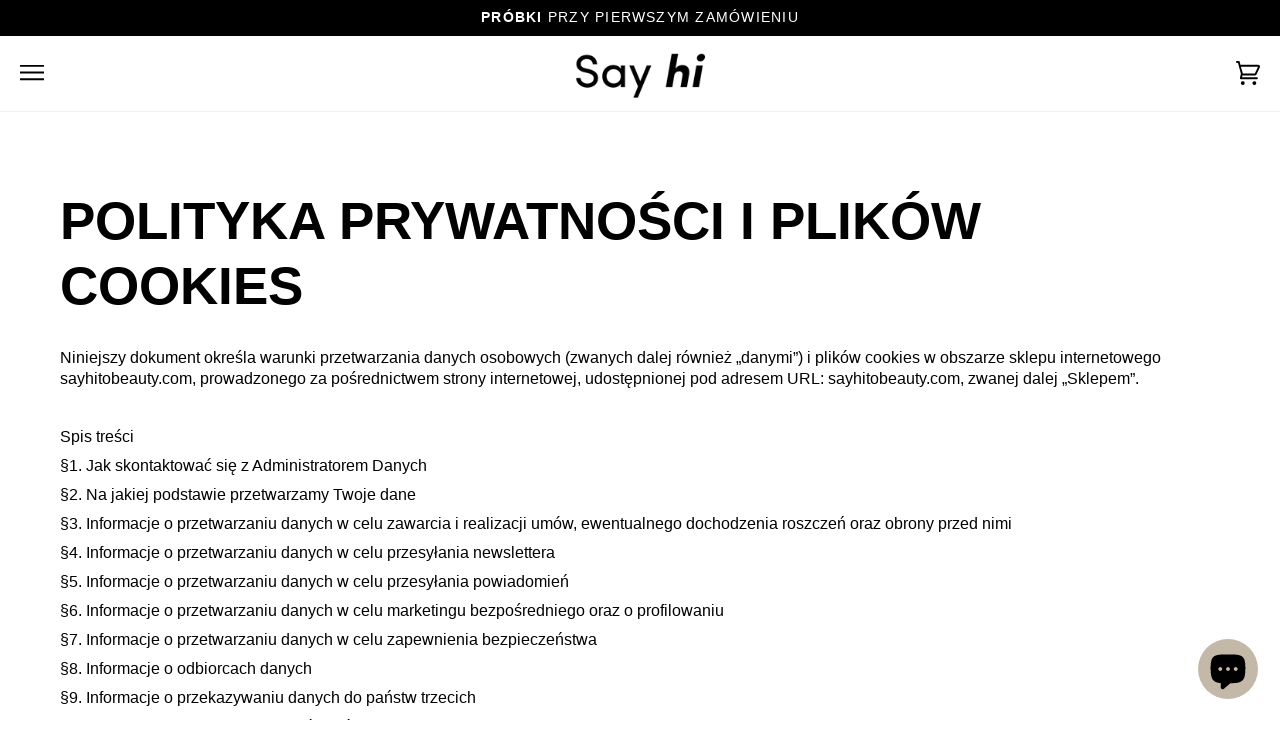

--- FILE ---
content_type: text/html; charset=utf-8
request_url: https://www.sayhitobeauty.com/pages/polityka-prywatnosci
body_size: 68289
content:
<!doctype html>




<html class="no-js" lang="pl" ><head>
	<script src="//www.sayhitobeauty.com/cdn/shop/files/pandectes-rules.js?v=5086535910272647484"></script>
	
	

  <meta charset="utf-8">
  <meta http-equiv="X-UA-Compatible" content="IE=edge,chrome=1">
  <meta name="viewport" content="width=device-width,initial-scale=1,viewport-fit=cover">
  <meta name="theme-color" content="#c4b8a9"><link rel="canonical" href="https://www.sayhitobeauty.com/pages/polityka-prywatnosci"><!-- Add noindex, nofollow rules for specific page types -->

  


  <!-- ======================= Pipeline Theme V7.4.0 ========================= -->

  <!-- Preloading ================================================================== -->

  <link rel="preconnect" href="https://fonts.shopify.com" crossorigin>
  <link rel="preload" href="" as="font" type="font/woff2" crossorigin>
  <link rel="preload" href="" as="font" type="font/woff2" crossorigin>
  <link rel="preload" href="" as="font" type="font/woff2" crossorigin>
  <link rel="preload" href="//www.sayhitobeauty.com/cdn/shop/t/38/assets/lazysizes.js?v=111431644619468174291757665036" as="script">


  
  

  <!-- Title and description ================================================ --><link rel="shortcut icon" href="//www.sayhitobeauty.com/cdn/shop/files/SayHi_favicon_Favicon_32x32.png?v=1637083123" type="image/png">
  <title>
    

    Polityka prywatności Say hi – wegańska, naturalna pielęgnacja twarzy

  </title><meta name="description" content="Niniejszy dokument określa warunki przetwarzania danych osobowych i plików cookies w obszarze sklepu internetowego www.sayhitobeauty.com. Polska marka pielęgnacyjna, wegańskie, naturalne kosmetyki Say hi.">
  <!-- /snippets/social-meta-tags.liquid --><meta property="og:site_name" content="Say Hi ">
<meta property="og:url" content="https://www.sayhitobeauty.com/pages/polityka-prywatnosci">
<meta property="og:title" content="Polityka prywatności Say hi – wegańska, naturalna pielęgnacja twarzy">
<meta property="og:type" content="website">
<meta property="og:description" content="Niniejszy dokument określa warunki przetwarzania danych osobowych i plików cookies w obszarze sklepu internetowego www.sayhitobeauty.com. Polska marka pielęgnacyjna, wegańskie, naturalne kosmetyki Say hi."><meta property="og:image" content="http://www.sayhitobeauty.com/cdn/shop/files/GlazedSkin_mainvisual_DP_new.jpg?v=1765875941">
    <meta property="og:image:secure_url" content="https://www.sayhitobeauty.com/cdn/shop/files/GlazedSkin_mainvisual_DP_new.jpg?v=1765875941">
    <meta property="og:image:width" content="3840">
    <meta property="og:image:height" content="2560">


<meta name="twitter:site" content="@">
<meta name="twitter:card" content="summary_large_image">
<meta name="twitter:title" content="Polityka prywatności Say hi – wegańska, naturalna pielęgnacja twarzy">
<meta name="twitter:description" content="Niniejszy dokument określa warunki przetwarzania danych osobowych i plików cookies w obszarze sklepu internetowego www.sayhitobeauty.com. Polska marka pielęgnacyjna, wegańskie, naturalne kosmetyki Say hi."><!-- CSS ================================================================== -->

  <link href="//www.sayhitobeauty.com/cdn/shop/t/38/assets/font-settings.css?v=169951652404699136381757665036" rel="stylesheet" type="text/css" media="all" />

  <!-- /snippets/css-variables.liquid -->


<style data-shopify>

:root {
/* ================ Layout Variables ================ */






--LAYOUT-WIDTH: 1200px;
--LAYOUT-GUTTER: 20px;
--LAYOUT-GUTTER-OFFSET: -20px;
--NAV-GUTTER: 15px;
--LAYOUT-OUTER: 20px;

/* ================ Product video ================ */

--COLOR-VIDEO-BG: #f2f2f2;


/* ================ Color Variables ================ */

/* === Backgrounds ===*/
--COLOR-BG: #ffffff;
--COLOR-BG-ACCENT: #e6dfd7;

/* === Text colors ===*/
--COLOR-TEXT-DARK: #000000;
--COLOR-TEXT: #000000;
--COLOR-TEXT-LIGHT: #4d4d4d;

/* === Bright color ===*/
--COLOR-PRIMARY: #000000;
--COLOR-PRIMARY-HOVER: #000000;
--COLOR-PRIMARY-FADE: rgba(0, 0, 0, 0.05);
--COLOR-PRIMARY-FADE-HOVER: rgba(0, 0, 0, 0.1);--COLOR-PRIMARY-OPPOSITE: #ffffff;

/* === Secondary/link Color ===*/
--COLOR-SECONDARY: #c4b8a9;
--COLOR-SECONDARY-HOVER: #b6946b;
--COLOR-SECONDARY-FADE: rgba(196, 184, 169, 0.05);
--COLOR-SECONDARY-FADE-HOVER: rgba(196, 184, 169, 0.1);--COLOR-SECONDARY-OPPOSITE: #000000;

/* === Shades of grey ===*/
--COLOR-A5:  rgba(0, 0, 0, 0.05);
--COLOR-A10: rgba(0, 0, 0, 0.1);
--COLOR-A20: rgba(0, 0, 0, 0.2);
--COLOR-A35: rgba(0, 0, 0, 0.35);
--COLOR-A50: rgba(0, 0, 0, 0.5);
--COLOR-A80: rgba(0, 0, 0, 0.8);
--COLOR-A90: rgba(0, 0, 0, 0.9);
--COLOR-A95: rgba(0, 0, 0, 0.95);


/* ================ Inverted Color Variables ================ */

--INVERSE-BG: #2e3438;
--INVERSE-BG-ACCENT: #222324;

/* === Text colors ===*/
--INVERSE-TEXT-DARK: #ffffff;
--INVERSE-TEXT: #ffffff;
--INVERSE-TEXT-LIGHT: #c0c2c3;

/* === Bright color ===*/
--INVERSE-PRIMARY: #c4b8a9;
--INVERSE-PRIMARY-HOVER: #b6946b;
--INVERSE-PRIMARY-FADE: rgba(196, 184, 169, 0.05);
--INVERSE-PRIMARY-FADE-HOVER: rgba(196, 184, 169, 0.1);--INVERSE-PRIMARY-OPPOSITE: #000000;


/* === Second Color ===*/
--INVERSE-SECONDARY: #c6dae5;
--INVERSE-SECONDARY-HOVER: #86bcd9;
--INVERSE-SECONDARY-FADE: rgba(198, 218, 229, 0.05);
--INVERSE-SECONDARY-FADE-HOVER: rgba(198, 218, 229, 0.1);--INVERSE-SECONDARY-OPPOSITE: #000000;


/* === Shades of grey ===*/
--INVERSE-A5:  rgba(255, 255, 255, 0.05);
--INVERSE-A10: rgba(255, 255, 255, 0.1);
--INVERSE-A20: rgba(255, 255, 255, 0.2);
--INVERSE-A35: rgba(255, 255, 255, 0.3);
--INVERSE-A80: rgba(255, 255, 255, 0.8);
--INVERSE-A90: rgba(255, 255, 255, 0.9);
--INVERSE-A95: rgba(255, 255, 255, 0.95);


/* ================ Bright Color Variables ================ */

--BRIGHT-BG: #f6efea;
--BRIGHT-BG-ACCENT: #f6efea;

/* === Text colors ===*/
--BRIGHT-TEXT-DARK: #404040;
--BRIGHT-TEXT: #000000;
--BRIGHT-TEXT-LIGHT: #4a4846;

/* === Bright color ===*/
--BRIGHT-PRIMARY: #a4998c;
--BRIGHT-PRIMARY-HOVER: #907454;
--BRIGHT-PRIMARY-FADE: rgba(164, 153, 140, 0.05);
--BRIGHT-PRIMARY-FADE-HOVER: rgba(164, 153, 140, 0.1);--BRIGHT-PRIMARY-OPPOSITE: #000000;


/* === Second Color ===*/
--BRIGHT-SECONDARY: #a4998c;
--BRIGHT-SECONDARY-HOVER: #907454;
--BRIGHT-SECONDARY-FADE: rgba(164, 153, 140, 0.05);
--BRIGHT-SECONDARY-FADE-HOVER: rgba(164, 153, 140, 0.1);--BRIGHT-SECONDARY-OPPOSITE: #000000;


/* === Shades of grey ===*/
--BRIGHT-A5:  rgba(0, 0, 0, 0.05);
--BRIGHT-A10: rgba(0, 0, 0, 0.1);
--BRIGHT-A20: rgba(0, 0, 0, 0.2);
--BRIGHT-A35: rgba(0, 0, 0, 0.3);
--BRIGHT-A80: rgba(0, 0, 0, 0.8);
--BRIGHT-A90: rgba(0, 0, 0, 0.9);
--BRIGHT-A95: rgba(0, 0, 0, 0.95);


/* === Account Bar ===*/
--COLOR-ANNOUNCEMENT-BG: #000000;
--COLOR-ANNOUNCEMENT-TEXT: #ffffff;

/* === Nav and dropdown link background ===*/
--COLOR-NAV: #ffffff;
--COLOR-NAV-TEXT: #000000;
--COLOR-NAV-TEXT-DARK: #000000;
--COLOR-NAV-TEXT-LIGHT: #4d4d4d;
--COLOR-NAV-BORDER: #f1f1f1;
--COLOR-NAV-A10: rgba(0, 0, 0, 0.1);
--COLOR-NAV-A50: rgba(0, 0, 0, 0.5);
--COLOR-HIGHLIGHT-LINK: #d25f64;

/* === Site Footer ===*/
--COLOR-FOOTER-BG: #e6dfd7;
--COLOR-FOOTER-TEXT: #000000;
--COLOR-FOOTER-A5: rgba(0, 0, 0, 0.05);
--COLOR-FOOTER-A15: rgba(0, 0, 0, 0.15);
--COLOR-FOOTER-A90: rgba(0, 0, 0, 0.9);

/* === Sub-Footer ===*/
--COLOR-SUB-FOOTER-BG: #e6dfd7;
--COLOR-SUB-FOOTER-TEXT: #000000;
--COLOR-SUB-FOOTER-A5: rgba(0, 0, 0, 0.05);
--COLOR-SUB-FOOTER-A15: rgba(0, 0, 0, 0.15);
--COLOR-SUB-FOOTER-A90: rgba(0, 0, 0, 0.9);

/* === Products ===*/
--PRODUCT-GRID-ASPECT-RATIO: 90.0%;

/* === Product badges ===*/
--COLOR-BADGE: #ffffff;
--COLOR-BADGE-TEXT: #000000;
--COLOR-BADGE-TEXT-DARK: #000000;
--COLOR-BADGE-TEXT-HOVER: #262626;
--COLOR-BADGE-HAIRLINE: #f2f2f2;

/* === Product item slider ===*/--COLOR-PRODUCT-SLIDER: #ffffff;--COLOR-PRODUCT-SLIDER-OPPOSITE: rgba(13, 13, 13, 0.06);/* === disabled form colors ===*/
--COLOR-DISABLED-BG: #e6e6e6;
--COLOR-DISABLED-TEXT: #a6a6a6;

--INVERSE-DISABLED-BG: #43484c;
--INVERSE-DISABLED-TEXT: #777b7e;


/* === Tailwind RGBA Palette ===*/
--RGB-CANVAS: 255 255 255;
--RGB-CONTENT: 0 0 0;
--RGB-PRIMARY: 0 0 0;
--RGB-SECONDARY: 196 184 169;

--RGB-DARK-CANVAS: 46 52 56;
--RGB-DARK-CONTENT: 255 255 255;
--RGB-DARK-PRIMARY: 196 184 169;
--RGB-DARK-SECONDARY: 198 218 229;

--RGB-BRIGHT-CANVAS: 246 239 234;
--RGB-BRIGHT-CONTENT: 0 0 0;
--RGB-BRIGHT-PRIMARY: 164 153 140;
--RGB-BRIGHT-SECONDARY: 164 153 140;

--RGB-PRIMARY-CONTRAST: 255 255 255;
--RGB-SECONDARY-CONTRAST: 0 0 0;

--RGB-DARK-PRIMARY-CONTRAST: 0 0 0;
--RGB-DARK-SECONDARY-CONTRAST: 0 0 0;

--RGB-BRIGHT-PRIMARY-CONTRAST: 0 0 0;
--RGB-BRIGHT-SECONDARY-CONTRAST: 0 0 0;


/* === Button Radius === */
--BUTTON-RADIUS: 0px;


/* === Icon Stroke Width === */
--ICON-STROKE-WIDTH: 2px;


/* ================ Typography ================ */

--FONT-STACK-BODY: "system_ui", -apple-system, 'Segoe UI', Roboto, 'Helvetica Neue', 'Noto Sans', 'Liberation Sans', Arial, sans-serif, 'Apple Color Emoji', 'Segoe UI Emoji', 'Segoe UI Symbol', 'Noto Color Emoji';
--FONT-STYLE-BODY: normal;
--FONT-WEIGHT-BODY: 400;
--FONT-WEIGHT-BODY-BOLD: 700;
--FONT-ADJUST-BODY: 0.9;

  --FONT-BODY-TRANSFORM: none;
  --FONT-BODY-LETTER-SPACING: normal;


--FONT-STACK-HEADING: "system_ui", -apple-system, 'Segoe UI', Roboto, 'Helvetica Neue', 'Noto Sans', 'Liberation Sans', Arial, sans-serif, 'Apple Color Emoji', 'Segoe UI Emoji', 'Segoe UI Symbol', 'Noto Color Emoji';
--FONT-STYLE-HEADING: normal;
--FONT-WEIGHT-HEADING: 400;
--FONT-WEIGHT-HEADING-BOLD: 700;
--FONT-ADJUST-HEADING: 1.1;

  --FONT-HEADING-TRANSFORM: none;
  --FONT-HEADING-LETTER-SPACING: normal;


--FONT-STACK-ACCENT: "system_ui", -apple-system, 'Segoe UI', Roboto, 'Helvetica Neue', 'Noto Sans', 'Liberation Sans', Arial, sans-serif, 'Apple Color Emoji', 'Segoe UI Emoji', 'Segoe UI Symbol', 'Noto Color Emoji';
--FONT-STYLE-ACCENT: normal;
--FONT-WEIGHT-ACCENT: 400;
--FONT-WEIGHT-ACCENT-BOLD: 700;
--FONT-ADJUST-ACCENT: 0.95;

  --FONT-ACCENT-TRANSFORM: uppercase;
  --FONT-ACCENT-LETTER-SPACING: 0.09em;

--TYPE-STACK-NAV: "system_ui", -apple-system, 'Segoe UI', Roboto, 'Helvetica Neue', 'Noto Sans', 'Liberation Sans', Arial, sans-serif, 'Apple Color Emoji', 'Segoe UI Emoji', 'Segoe UI Symbol', 'Noto Color Emoji';
--TYPE-STYLE-NAV: normal;
--TYPE-ADJUST-NAV: 1.1;
--TYPE-WEIGHT-NAV: 700;

  --FONT-NAV-TRANSFORM: uppercase;
  --FONT-NAV-LETTER-SPACING: 0.09em;

--TYPE-STACK-BUTTON: "system_ui", -apple-system, 'Segoe UI', Roboto, 'Helvetica Neue', 'Noto Sans', 'Liberation Sans', Arial, sans-serif, 'Apple Color Emoji', 'Segoe UI Emoji', 'Segoe UI Symbol', 'Noto Color Emoji';
--TYPE-STYLE-BUTTON: normal;
--TYPE-ADJUST-BUTTON: 0.95;
--TYPE-WEIGHT-BUTTON: 700;

  --FONT-BUTTON-TRANSFORM: uppercase;
  --FONT-BUTTON-LETTER-SPACING: 0.09em;

--TYPE-STACK-KICKER: "system_ui", -apple-system, 'Segoe UI', Roboto, 'Helvetica Neue', 'Noto Sans', 'Liberation Sans', Arial, sans-serif, 'Apple Color Emoji', 'Segoe UI Emoji', 'Segoe UI Symbol', 'Noto Color Emoji';
--TYPE-STYLE-KICKER: normal;
--TYPE-ADJUST-KICKER: 1.1;
--TYPE-WEIGHT-KICKER: 700;

  --FONT-KICKER-TRANSFORM: uppercase;
  --FONT-KICKER-LETTER-SPACING: 0.09em;


--ICO-SELECT: url('//www.sayhitobeauty.com/cdn/shop/t/38/assets/ico-select.svg?v=31785370146148036851757665036');

/* ================ Photo correction ================ */
--PHOTO-CORRECTION: 100%;



}


/* ================ Typography ================ */
/* ================ type-scale.com ============ */

/* 1.16 base 13 */
:root {
 --font-1: 10px;
 --font-2: 11.3px;
 --font-3: 12px;
 --font-4: 13px;
 --font-5: 15.5px;
 --font-6: 17px;
 --font-7: 20px;
 --font-8: 23.5px;
 --font-9: 27px;
 --font-10:32px;
 --font-11:37px;
 --font-12:43px;
 --font-13:49px;
 --font-14:57px;
 --font-15:67px;
}

/* 1.175 base 13.5 */
@media only screen and (min-width: 480px) and (max-width: 1099px) {
  :root {
    --font-1: 10px;
    --font-2: 11.5px;
    --font-3: 12.5px;
    --font-4: 13.5px;
    --font-5: 16px;
    --font-6: 18px;
    --font-7: 21px;
    --font-8: 25px;
    --font-9: 29px;
    --font-10:34px;
    --font-11:40px;
    --font-12:47px;
    --font-13:56px;
    --font-14:65px;
   --font-15:77px;
  }
}
/* 1.22 base 14.5 */
@media only screen and (min-width: 1100px) {
  :root {
    --font-1: 10px;
    --font-2: 11.5px;
    --font-3: 13px;
    --font-4: 14.5px;
    --font-5: 17.5px;
    --font-6: 22px;
    --font-7: 26px;
    --font-8: 32px;
    --font-9: 39px;
    --font-10:48px;
    --font-11:58px;
    --font-12:71px;
    --font-13:87px;
    --font-14:106px;
    --font-15:129px;
 }
}


</style>


  <link href="//www.sayhitobeauty.com/cdn/shop/t/38/assets/theme.css?v=73677269261199652591764599262" rel="stylesheet" type="text/css" media="all" />

  <script>
    document.documentElement.className = document.documentElement.className.replace('no-js', 'js');

    
      document.documentElement.classList.add('aos-initialized');let root = '/';
    if (root[root.length - 1] !== '/') {
      root = `${root}/`;
    }
    var theme = {
      routes: {
        root_url: root,
        cart: '/cart',
        cart_add_url: '/cart/add',
        product_recommendations_url: '/recommendations/products',
        account_addresses_url: '/account/addresses',
        predictive_search_url: '/search/suggest'
      },
      state: {
        cartOpen: null,
      },
      sizes: {
        small: 480,
        medium: 768,
        large: 1100,
        widescreen: 1400
      },
      assets: {
        photoswipe: '//www.sayhitobeauty.com/cdn/shop/t/38/assets/photoswipe.js?v=169308975333299535361757665036',
        smoothscroll: '//www.sayhitobeauty.com/cdn/shop/t/38/assets/smoothscroll.js?v=37906625415260927261757665036',
        swatches: '//www.sayhitobeauty.com/cdn/shop/t/38/assets/swatches.json?v=179458267498078797351757665036',
        noImage: '//www.sayhitobeauty.com/cdn/shopifycloud/storefront/assets/no-image-2048-a2addb12.gif',
        base: '//www.sayhitobeauty.com/cdn/shop/t/38/assets/'
      },
      strings: {
        swatchesKey: "Kolor",
        addToCart: "Dodaj do koszyka",
        estimateShipping: "Koszt dostawy",
        noShippingAvailable: "Wysyłka do tej destynacji nie jest możliwa ",
        free: "Darmowa ",
        from: "Od",
        preOrder: "Przedsprzedaż",
        soldOut: "Wyprzedany ",
        sale: "Okazja ",
        subscription: "Subskrypcja",
        unavailable: "Niedostępny ",
        unitPrice: "Cena ",
        unitPriceSeparator: "na",
        stockout: "Wszystkie dostępne produkty są w koszyku",
        products: "Produkty",
        pages: "Strony",
        collections: "Kolekcje ",
        resultsFor: "Wyniki wyszukiwania ",
        noResultsFor: "Nie znaleziono wyników wyszukiwania ",
        articles: "Posty",
        successMessage: "",
      },
      settings: {
        badge_sale_type: "percentage",
        animate_hover: true,
        animate_scroll: true,
        show_locale_desktop: null,
        show_locale_mobile: null,
        show_currency_desktop: null,
        show_currency_mobile: null,
        currency_select_type: "country",
        currency_code_enable: false,
        cycle_images_hover_delay: 1.5
      },
      info: {
        name: 'pipeline'
      },
      version: '7.4.0',
      moneyFormat: "{{amount_with_comma_separator}} zł",
      shopCurrency: "PLN",
      currencyCode: "PLN"
    }
    let windowInnerHeight = window.innerHeight;
    document.documentElement.style.setProperty('--full-screen', `${windowInnerHeight}px`);
    document.documentElement.style.setProperty('--three-quarters', `${windowInnerHeight * 0.75}px`);
    document.documentElement.style.setProperty('--two-thirds', `${windowInnerHeight * 0.66}px`);
    document.documentElement.style.setProperty('--one-half', `${windowInnerHeight * 0.5}px`);
    document.documentElement.style.setProperty('--one-third', `${windowInnerHeight * 0.33}px`);
    document.documentElement.style.setProperty('--one-fifth', `${windowInnerHeight * 0.2}px`);

    window.isRTL = document.documentElement.getAttribute('dir') === 'rtl';
  </script><!-- Theme Javascript ============================================================== -->
    <script src="//www.sayhitobeauty.com/cdn/shop/t/38/assets/lazysizes.js?v=111431644619468174291757665036" async="async"></script>
  <script src="//www.sayhitobeauty.com/cdn/shop/t/38/assets/vendor.js?v=69555399850987115801757665036" defer="defer"></script>
  <script src="//www.sayhitobeauty.com/cdn/shop/t/38/assets/theme.js?v=74880753582125993341757665036" defer="defer"></script>

  <script>
    (function () {
      function onPageShowEvents() {
        if ('requestIdleCallback' in window) {
          requestIdleCallback(initCartEvent, { timeout: 500 })
        } else {
          initCartEvent()
        }
        function initCartEvent(){
          window.fetch(window.theme.routes.cart + '.js')
          .then((response) => {
            if(!response.ok){
              throw {status: response.statusText};
            }
            return response.json();
          })
          .then((response) => {
            document.dispatchEvent(new CustomEvent('theme:cart:change', {
              detail: {
                cart: response,
              },
              bubbles: true,
            }));
            return response;
          })
          .catch((e) => {
            console.error(e);
          });
        }
      };
      window.onpageshow = onPageShowEvents;
    })();
  </script>

  <script type="text/javascript">
    if (window.MSInputMethodContext && document.documentMode) {
      var scripts = document.getElementsByTagName('script')[0];
      var polyfill = document.createElement("script");
      polyfill.defer = true;
      polyfill.src = "//www.sayhitobeauty.com/cdn/shop/t/38/assets/ie11.js?v=144489047535103983231757665036";

      scripts.parentNode.insertBefore(polyfill, scripts);
    }
  </script>

  <!-- Shopify app scripts =========================================================== -->
  <script>window.performance && window.performance.mark && window.performance.mark('shopify.content_for_header.start');</script><meta name="facebook-domain-verification" content="3frqxalt3gsxbv5r9awshlmeegkqli">
<meta name="facebook-domain-verification" content="ekdin72a47kfvduyvjd4g69j294x4f">
<meta name="google-site-verification" content="BT5RTwcKx9sysXB5tCOam4KYwFdXyB3yXIxtYKs53QE">
<meta id="shopify-digital-wallet" name="shopify-digital-wallet" content="/54892298297/digital_wallets/dialog">
<meta name="shopify-checkout-api-token" content="ae69ce384149719ea75350a815acf01d">
<meta id="in-context-paypal-metadata" data-shop-id="54892298297" data-venmo-supported="false" data-environment="production" data-locale="pl_PL" data-paypal-v4="true" data-currency="PLN">
<link rel="alternate" hreflang="x-default" href="https://www.sayhitobeauty.com/pages/polityka-prywatnosci">
<link rel="alternate" hreflang="pl" href="https://www.sayhitobeauty.com/pages/polityka-prywatnosci">
<link rel="alternate" hreflang="en" href="https://www.sayhitobeauty.com/en/pages/polityka-prywatnosci">
<script async="async" src="/checkouts/internal/preloads.js?locale=pl-PL"></script>
<script id="shopify-features" type="application/json">{"accessToken":"ae69ce384149719ea75350a815acf01d","betas":["rich-media-storefront-analytics"],"domain":"www.sayhitobeauty.com","predictiveSearch":true,"shopId":54892298297,"locale":"pl"}</script>
<script>var Shopify = Shopify || {};
Shopify.shop = "say-hi-beauty.myshopify.com";
Shopify.locale = "pl";
Shopify.currency = {"active":"PLN","rate":"1.0"};
Shopify.country = "PL";
Shopify.theme = {"name":"Xmas theme","id":187013366099,"schema_name":"Pipeline","schema_version":"7.4.0","theme_store_id":null,"role":"main"};
Shopify.theme.handle = "null";
Shopify.theme.style = {"id":null,"handle":null};
Shopify.cdnHost = "www.sayhitobeauty.com/cdn";
Shopify.routes = Shopify.routes || {};
Shopify.routes.root = "/";</script>
<script type="module">!function(o){(o.Shopify=o.Shopify||{}).modules=!0}(window);</script>
<script>!function(o){function n(){var o=[];function n(){o.push(Array.prototype.slice.apply(arguments))}return n.q=o,n}var t=o.Shopify=o.Shopify||{};t.loadFeatures=n(),t.autoloadFeatures=n()}(window);</script>
<script id="shop-js-analytics" type="application/json">{"pageType":"page"}</script>
<script defer="defer" async type="module" src="//www.sayhitobeauty.com/cdn/shopifycloud/shop-js/modules/v2/client.init-shop-cart-sync_CBup9hwf.pl.esm.js"></script>
<script defer="defer" async type="module" src="//www.sayhitobeauty.com/cdn/shopifycloud/shop-js/modules/v2/chunk.common_D_ekSGzr.esm.js"></script>
<script defer="defer" async type="module" src="//www.sayhitobeauty.com/cdn/shopifycloud/shop-js/modules/v2/chunk.modal_Djuln7dH.esm.js"></script>
<script type="module">
  await import("//www.sayhitobeauty.com/cdn/shopifycloud/shop-js/modules/v2/client.init-shop-cart-sync_CBup9hwf.pl.esm.js");
await import("//www.sayhitobeauty.com/cdn/shopifycloud/shop-js/modules/v2/chunk.common_D_ekSGzr.esm.js");
await import("//www.sayhitobeauty.com/cdn/shopifycloud/shop-js/modules/v2/chunk.modal_Djuln7dH.esm.js");

  window.Shopify.SignInWithShop?.initShopCartSync?.({"fedCMEnabled":true,"windoidEnabled":true});

</script>
<script>(function() {
  var isLoaded = false;
  function asyncLoad() {
    if (isLoaded) return;
    isLoaded = true;
    var urls = ["https:\/\/cdn.langshop.app\/buckets\/app\/libs\/storefront\/sdk.js?proxy_prefix=\/apps\/langshop\u0026source=sct\u0026shop=say-hi-beauty.myshopify.com","https:\/\/cdn.nfcube.com\/instafeed-6643f93b49fb0efedd0dd643402bf0e5.js?shop=say-hi-beauty.myshopify.com"];
    for (var i = 0; i < urls.length; i++) {
      var s = document.createElement('script');
      s.type = 'text/javascript';
      s.async = true;
      s.src = urls[i];
      var x = document.getElementsByTagName('script')[0];
      x.parentNode.insertBefore(s, x);
    }
  };
  if(window.attachEvent) {
    window.attachEvent('onload', asyncLoad);
  } else {
    window.addEventListener('load', asyncLoad, false);
  }
})();</script>
<script id="__st">var __st={"a":54892298297,"offset":3600,"reqid":"592dd4cb-e121-4e82-b87f-5da7ed60b489-1769123623","pageurl":"www.sayhitobeauty.com\/pages\/polityka-prywatnosci","s":"pages-80189358137","u":"7054bd00a9f8","p":"page","rtyp":"page","rid":80189358137};</script>
<script>window.ShopifyPaypalV4VisibilityTracking = true;</script>
<script id="captcha-bootstrap">!function(){'use strict';const t='contact',e='account',n='new_comment',o=[[t,t],['blogs',n],['comments',n],[t,'customer']],c=[[e,'customer_login'],[e,'guest_login'],[e,'recover_customer_password'],[e,'create_customer']],r=t=>t.map((([t,e])=>`form[action*='/${t}']:not([data-nocaptcha='true']) input[name='form_type'][value='${e}']`)).join(','),a=t=>()=>t?[...document.querySelectorAll(t)].map((t=>t.form)):[];function s(){const t=[...o],e=r(t);return a(e)}const i='password',u='form_key',d=['recaptcha-v3-token','g-recaptcha-response','h-captcha-response',i],f=()=>{try{return window.sessionStorage}catch{return}},m='__shopify_v',_=t=>t.elements[u];function p(t,e,n=!1){try{const o=window.sessionStorage,c=JSON.parse(o.getItem(e)),{data:r}=function(t){const{data:e,action:n}=t;return t[m]||n?{data:e,action:n}:{data:t,action:n}}(c);for(const[e,n]of Object.entries(r))t.elements[e]&&(t.elements[e].value=n);n&&o.removeItem(e)}catch(o){console.error('form repopulation failed',{error:o})}}const l='form_type',E='cptcha';function T(t){t.dataset[E]=!0}const w=window,h=w.document,L='Shopify',v='ce_forms',y='captcha';let A=!1;((t,e)=>{const n=(g='f06e6c50-85a8-45c8-87d0-21a2b65856fe',I='https://cdn.shopify.com/shopifycloud/storefront-forms-hcaptcha/ce_storefront_forms_captcha_hcaptcha.v1.5.2.iife.js',D={infoText:'Chronione przez hCaptcha',privacyText:'Prywatność',termsText:'Warunki'},(t,e,n)=>{const o=w[L][v],c=o.bindForm;if(c)return c(t,g,e,D).then(n);var r;o.q.push([[t,g,e,D],n]),r=I,A||(h.body.append(Object.assign(h.createElement('script'),{id:'captcha-provider',async:!0,src:r})),A=!0)});var g,I,D;w[L]=w[L]||{},w[L][v]=w[L][v]||{},w[L][v].q=[],w[L][y]=w[L][y]||{},w[L][y].protect=function(t,e){n(t,void 0,e),T(t)},Object.freeze(w[L][y]),function(t,e,n,w,h,L){const[v,y,A,g]=function(t,e,n){const i=e?o:[],u=t?c:[],d=[...i,...u],f=r(d),m=r(i),_=r(d.filter((([t,e])=>n.includes(e))));return[a(f),a(m),a(_),s()]}(w,h,L),I=t=>{const e=t.target;return e instanceof HTMLFormElement?e:e&&e.form},D=t=>v().includes(t);t.addEventListener('submit',(t=>{const e=I(t);if(!e)return;const n=D(e)&&!e.dataset.hcaptchaBound&&!e.dataset.recaptchaBound,o=_(e),c=g().includes(e)&&(!o||!o.value);(n||c)&&t.preventDefault(),c&&!n&&(function(t){try{if(!f())return;!function(t){const e=f();if(!e)return;const n=_(t);if(!n)return;const o=n.value;o&&e.removeItem(o)}(t);const e=Array.from(Array(32),(()=>Math.random().toString(36)[2])).join('');!function(t,e){_(t)||t.append(Object.assign(document.createElement('input'),{type:'hidden',name:u})),t.elements[u].value=e}(t,e),function(t,e){const n=f();if(!n)return;const o=[...t.querySelectorAll(`input[type='${i}']`)].map((({name:t})=>t)),c=[...d,...o],r={};for(const[a,s]of new FormData(t).entries())c.includes(a)||(r[a]=s);n.setItem(e,JSON.stringify({[m]:1,action:t.action,data:r}))}(t,e)}catch(e){console.error('failed to persist form',e)}}(e),e.submit())}));const S=(t,e)=>{t&&!t.dataset[E]&&(n(t,e.some((e=>e===t))),T(t))};for(const o of['focusin','change'])t.addEventListener(o,(t=>{const e=I(t);D(e)&&S(e,y())}));const B=e.get('form_key'),M=e.get(l),P=B&&M;t.addEventListener('DOMContentLoaded',(()=>{const t=y();if(P)for(const e of t)e.elements[l].value===M&&p(e,B);[...new Set([...A(),...v().filter((t=>'true'===t.dataset.shopifyCaptcha))])].forEach((e=>S(e,t)))}))}(h,new URLSearchParams(w.location.search),n,t,e,['guest_login'])})(!0,!0)}();</script>
<script integrity="sha256-4kQ18oKyAcykRKYeNunJcIwy7WH5gtpwJnB7kiuLZ1E=" data-source-attribution="shopify.loadfeatures" defer="defer" src="//www.sayhitobeauty.com/cdn/shopifycloud/storefront/assets/storefront/load_feature-a0a9edcb.js" crossorigin="anonymous"></script>
<script data-source-attribution="shopify.dynamic_checkout.dynamic.init">var Shopify=Shopify||{};Shopify.PaymentButton=Shopify.PaymentButton||{isStorefrontPortableWallets:!0,init:function(){window.Shopify.PaymentButton.init=function(){};var t=document.createElement("script");t.src="https://www.sayhitobeauty.com/cdn/shopifycloud/portable-wallets/latest/portable-wallets.pl.js",t.type="module",document.head.appendChild(t)}};
</script>
<script data-source-attribution="shopify.dynamic_checkout.buyer_consent">
  function portableWalletsHideBuyerConsent(e){var t=document.getElementById("shopify-buyer-consent"),n=document.getElementById("shopify-subscription-policy-button");t&&n&&(t.classList.add("hidden"),t.setAttribute("aria-hidden","true"),n.removeEventListener("click",e))}function portableWalletsShowBuyerConsent(e){var t=document.getElementById("shopify-buyer-consent"),n=document.getElementById("shopify-subscription-policy-button");t&&n&&(t.classList.remove("hidden"),t.removeAttribute("aria-hidden"),n.addEventListener("click",e))}window.Shopify?.PaymentButton&&(window.Shopify.PaymentButton.hideBuyerConsent=portableWalletsHideBuyerConsent,window.Shopify.PaymentButton.showBuyerConsent=portableWalletsShowBuyerConsent);
</script>
<script data-source-attribution="shopify.dynamic_checkout.cart.bootstrap">document.addEventListener("DOMContentLoaded",(function(){function t(){return document.querySelector("shopify-accelerated-checkout-cart, shopify-accelerated-checkout")}if(t())Shopify.PaymentButton.init();else{new MutationObserver((function(e,n){t()&&(Shopify.PaymentButton.init(),n.disconnect())})).observe(document.body,{childList:!0,subtree:!0})}}));
</script>
<link id="shopify-accelerated-checkout-styles" rel="stylesheet" media="screen" href="https://www.sayhitobeauty.com/cdn/shopifycloud/portable-wallets/latest/accelerated-checkout-backwards-compat.css" crossorigin="anonymous">
<style id="shopify-accelerated-checkout-cart">
        #shopify-buyer-consent {
  margin-top: 1em;
  display: inline-block;
  width: 100%;
}

#shopify-buyer-consent.hidden {
  display: none;
}

#shopify-subscription-policy-button {
  background: none;
  border: none;
  padding: 0;
  text-decoration: underline;
  font-size: inherit;
  cursor: pointer;
}

#shopify-subscription-policy-button::before {
  box-shadow: none;
}

      </style>

<script>window.performance && window.performance.mark && window.performance.mark('shopify.content_for_header.end');</script>
  
  
  
  
    <!-- Start of LittledataLayer -->
  <!-- This file has been deprecated. -->
  <!-- End of LittledataLayer -->
   
  
  
  
    <!-- Hotjar Tracking Code for https://www.sayhitobeauty.com/ -->
  <script>
      (function(h,o,t,j,a,r){
          h.hj=h.hj||function(){(h.hj.q=h.hj.q||[]).push(arguments)};
          h._hjSettings={hjid:3118540,hjsv:6};
          a=o.getElementsByTagName('head')[0];
          r=o.createElement('script');r.async=1;
          r.src=t+h._hjSettings.hjid+j+h._hjSettings.hjsv;
          a.appendChild(r);
      })(window,document,'https://static.hotjar.com/c/hotjar-','.js?sv=');
  </script>
  
  
  
<!-- BEGIN app block: shopify://apps/pandectes-gdpr/blocks/banner/58c0baa2-6cc1-480c-9ea6-38d6d559556a -->
  
    
      <!-- TCF is active, scripts are loaded above -->
      
        <script>
          if (!window.PandectesRulesSettings) {
            window.PandectesRulesSettings = {"store":{"id":54892298297,"adminMode":false,"headless":false,"storefrontRootDomain":"","checkoutRootDomain":"","storefrontAccessToken":""},"banner":{"revokableTrigger":false,"cookiesBlockedByDefault":"7","hybridStrict":false,"isActive":true},"geolocation":{"auOnly":false,"brOnly":false,"caOnly":false,"chOnly":false,"euOnly":true,"jpOnly":false,"nzOnly":false,"thOnly":false,"zaOnly":false,"canadaOnly":false,"globalVisibility":false},"blocker":{"isActive":true,"googleConsentMode":{"isActive":true,"id":"","analyticsId":"","adwordsId":"","adStorageCategory":4,"analyticsStorageCategory":2,"functionalityStorageCategory":1,"personalizationStorageCategory":0,"securityStorageCategory":0,"customEvent":true,"redactData":true,"urlPassthrough":false,"dataLayerProperty":"dataLayer","waitForUpdate":500,"useNativeChannel":false,"debugMode":false},"facebookPixel":{"isActive":false,"id":"","ldu":false},"microsoft":{"isActive":false,"uetTags":""},"clarity":{"isActive":false,"id":""},"rakuten":{"isActive":false,"cmp":false,"ccpa":false},"gpcIsActive":false,"klaviyoIsActive":false,"defaultBlocked":7,"patterns":{"whiteList":[],"blackList":{"1":["static.hotjar.com/c/hotjar"],"2":[],"4":["static.klaviyo.com|www.klaviyo.com|static-tracking.klaviyo.com|a.klaviyo.com","connect.facebook.net","static.klaviyo.com"],"8":[]},"iframesWhiteList":[],"iframesBlackList":{"1":[],"2":[],"4":[],"8":[]},"beaconsWhiteList":[],"beaconsBlackList":{"1":[],"2":[],"4":[],"8":[]}}}};
            const rulesScript = document.createElement('script');
            window.PandectesRulesSettings.auto = true;
            rulesScript.src = "https://cdn.shopify.com/extensions/019be439-d987-77f1-acec-51375980d6df/gdpr-241/assets/pandectes-rules.js";
            const firstChild = document.head.firstChild;
            document.head.insertBefore(rulesScript, firstChild);
          }
        </script>
      
      <script>
        
          window.PandectesSettings = {"store":{"id":54892298297,"plan":"premium","theme":"Summer Escape","primaryLocale":"pl","adminMode":false,"headless":false,"storefrontRootDomain":"","checkoutRootDomain":"","storefrontAccessToken":""},"tsPublished":1754574521,"declaration":{"showPurpose":false,"showProvider":false,"declIntroText":"Używamy plików cookie, aby optymalizować funkcjonalność witryny, analizować wydajność i zapewniać spersonalizowane wrażenia. Niektóre pliki cookie są niezbędne, aby strona działała i działała poprawnie. Tych plików cookie nie można wyłączyć. W tym oknie możesz zarządzać swoimi preferencjami dotyczącymi plików cookies.","showDateGenerated":true},"language":{"unpublished":[],"languageMode":"Multilingual","fallbackLanguage":"pl","languageDetection":"url","languagesSupported":["en"]},"texts":{"managed":{"headerText":{"en":"We respect your privacy","pl":"Szanujemy twoją prywatność"},"consentText":{"en":"We use cookies. Many are necessary to operate the website and its functions, others are for statistical or marketing purposes.","pl":"Wykorzystujemy pliki cookie do spersonalizowania treści i reklam, aby oferować funkcje społecznościowe i analizować ruch w naszej witrynie. Informacje o tym, jak korzystasz z naszej witryny, udostępniamy partnerom społecznościowym, reklamowym i analitycznym. Partnerzy mogą połączyć te informacje z innymi danymi otrzymanymi od Ciebie lub uzyskanymi podczas korzystania z ich usług."},"linkText":{"en":"Learn more","pl":"Zobacz politykę prywatności"},"imprintText":{"en":"Imprint","pl":"Odcisk"},"googleLinkText":{"en":"Google's Privacy Terms","pl":"Warunki prywatności Google"},"allowButtonText":{"en":"Accept","pl":"Zgadzam się"},"denyButtonText":{"en":"Decline","pl":"Odrzuć"},"dismissButtonText":{"en":"Ok","pl":"Ok"},"leaveSiteButtonText":{"en":"Leave this site","pl":"Opuść tę witrynę"},"preferencesButtonText":{"en":"Preferences","pl":"Ustawienia preferencji"},"cookiePolicyText":{"en":"Cookie policy","pl":"Polityka Cookie"},"preferencesPopupTitleText":{"en":"Manage consent preferences","pl":"Zarządzaj preferencjami zgody"},"preferencesPopupIntroText":{"en":"We use cookies to optimize website functionality, analyze the performance, and provide personalized experience to you. Some cookies are essential to make the website operate and function correctly. Those cookies cannot be disabled. In this window you can manage your preference of cookies.","pl":"Używamy plików cookie, aby zoptymalizować funkcjonalność witryny, analizować wydajność i zapewniać spersonalizowane wrażenia. Niektóre pliki cookie są niezbędne do prawidłowego działania i funkcjonowania witryny. Tych plików cookie nie można wyłączyć. W tym oknie możesz zarządzać swoimi preferencjami dotyczącymi plików cookie."},"preferencesPopupSaveButtonText":{"en":"Save preferences","pl":"Zapisz preferencje"},"preferencesPopupCloseButtonText":{"en":"Close","pl":"Zamknij"},"preferencesPopupAcceptAllButtonText":{"en":"Accept all","pl":"Akceptuj wszystkie"},"preferencesPopupRejectAllButtonText":{"en":"Reject all","pl":"Odrzuć wszystko"},"cookiesDetailsText":{"en":"Cookies details","pl":"Szczegóły dotyczące plików cookie"},"preferencesPopupAlwaysAllowedText":{"en":"Always allowed","pl":"Zawsze dozwolone"},"accessSectionParagraphText":{"en":"You have the right to request access to your data at any time.","pl":"W każdej chwili masz prawo dostępu do swoich danych."},"accessSectionTitleText":{"en":"Data portability","pl":"Możliwość przenoszenia danych"},"accessSectionAccountInfoActionText":{"en":"Personal data","pl":"Dane osobiste"},"accessSectionDownloadReportActionText":{"en":"Request export","pl":"Ściągnij wszystko"},"accessSectionGDPRRequestsActionText":{"en":"Data subject requests","pl":"Żądania osób, których dane dotyczą"},"accessSectionOrdersRecordsActionText":{"en":"Orders","pl":"Zamówienia"},"rectificationSectionParagraphText":{"en":"You have the right to request your data to be updated whenever you think it is appropriate.","pl":"Masz prawo zażądać aktualizacji swoich danych, ilekroć uznasz to za stosowne."},"rectificationSectionTitleText":{"en":"Data Rectification","pl":"Sprostowanie danych"},"rectificationCommentPlaceholder":{"en":"Describe what you want to be updated","pl":"Opisz, co chcesz zaktualizować"},"rectificationCommentValidationError":{"en":"Comment is required","pl":"Komentarz jest wymagany"},"rectificationSectionEditAccountActionText":{"en":"Request an update","pl":"Poproś o aktualizację"},"erasureSectionTitleText":{"en":"Right to be forgotten","pl":"Prawo do bycia zapomnianym"},"erasureSectionParagraphText":{"en":"You have the right to ask all your data to be erased. After that, you will no longer be able to access your account.","pl":"Masz prawo zażądać usunięcia wszystkich swoich danych. Po tym czasie nie będziesz już mieć dostępu do swojego konta."},"erasureSectionRequestDeletionActionText":{"en":"Request personal data deletion","pl":"Poproś o usunięcie danych osobowych"},"consentDate":{"en":"Consent date","pl":"Data zgody"},"consentId":{"en":"Consent ID","pl":"Identyfikator zgody"},"consentSectionChangeConsentActionText":{"en":"Change consent preference","pl":"Zmień preferencje zgody"},"consentSectionConsentedText":{"en":"You consented to the cookies policy of this website on","pl":"Wyrazili Państwo zgodę na politykę plików cookie tej witryny w dniu"},"consentSectionNoConsentText":{"en":"You have not consented to the cookies policy of this website.","pl":"Nie wyraziłeś zgody na politykę plików cookie tej witryny."},"consentSectionTitleText":{"en":"Your cookie consent","pl":"Twoja zgoda na pliki cookie"},"consentStatus":{"en":"Consent preference","pl":"Preferencja zgody"},"confirmationFailureMessage":{"en":"Your request was not verified. Please try again and if problem persists, contact store owner for assistance","pl":"Twoje żądanie nie zostało zweryfikowane. Spróbuj ponownie, a jeśli problem będzie się powtarzał, skontaktuj się z właścicielem sklepu w celu uzyskania pomocy"},"confirmationFailureTitle":{"en":"A problem occurred","pl":"Wystąpił problem"},"confirmationSuccessMessage":{"en":"We will soon get back to you as to your request.","pl":"Wkrótce skontaktujemy się z Tobą w sprawie Twojej prośby."},"confirmationSuccessTitle":{"en":"Your request is verified","pl":"Twoja prośba została zweryfikowana"},"guestsSupportEmailFailureMessage":{"en":"Your request was not submitted. Please try again and if problem persists, contact store owner for assistance.","pl":"Twoja prośba nie została przesłana. Spróbuj ponownie, a jeśli problem będzie się powtarzał, skontaktuj się z właścicielem sklepu w celu uzyskania pomocy."},"guestsSupportEmailFailureTitle":{"en":"A problem occurred","pl":"Wystąpił problem"},"guestsSupportEmailPlaceholder":{"en":"E-mail address","pl":"Adres e-mail"},"guestsSupportEmailSuccessMessage":{"en":"If you are registered as a customer of this store, you will soon receive an email with instructions on how to proceed.","pl":"Jeśli jesteś zarejestrowany jako klient tego sklepu, wkrótce otrzymasz wiadomość e-mail z instrukcjami, jak postępować."},"guestsSupportEmailSuccessTitle":{"en":"Thank you for your request","pl":"Dziękuję za twoją prośbę"},"guestsSupportEmailValidationError":{"en":"Email is not valid","pl":"adres email jest nieprawidłowy"},"guestsSupportInfoText":{"en":"Please login with your customer account to further proceed.","pl":"Zaloguj się na swoje konto klienta, aby kontynuować."},"submitButton":{"en":"Submit","pl":"Składać"},"submittingButton":{"en":"Submitting...","pl":"Przedkładający..."},"cancelButton":{"en":"Cancel","pl":"Anulować"},"declIntroText":{"en":"We use cookies to optimize website functionality, analyze the performance, and provide personalized experience to you. Some cookies are essential to make the website operate and function correctly. Those cookies cannot be disabled. In this window you can manage your preference of cookies.","pl":"Używamy plików cookie, aby optymalizować funkcjonalność witryny, analizować wydajność i zapewniać spersonalizowane wrażenia. Niektóre pliki cookie są niezbędne, aby strona działała i działała poprawnie. Tych plików cookie nie można wyłączyć. W tym oknie możesz zarządzać swoimi preferencjami dotyczącymi plików cookies."},"declName":{"en":"Name","pl":"Nazwa"},"declPurpose":{"en":"Purpose","pl":"Cel, powód"},"declType":{"en":"Type","pl":"Rodzaj"},"declRetention":{"en":"Retention","pl":"Zatrzymanie"},"declProvider":{"en":"Provider","pl":"Dostawca"},"declFirstParty":{"en":"First-party","pl":"Pierwszej strony"},"declThirdParty":{"en":"Third-party","pl":"Strona trzecia"},"declSeconds":{"en":"seconds","pl":"sekundy"},"declMinutes":{"en":"minutes","pl":"minuty"},"declHours":{"en":"hours","pl":"godziny"},"declDays":{"en":"days","pl":"dni"},"declMonths":{"en":"months","pl":"miesiące"},"declYears":{"en":"years","pl":"lata"},"declSession":{"en":"Session","pl":"Sesja"},"declDomain":{"en":"Domain","pl":"Domena"},"declPath":{"en":"Path","pl":"Ścieżka"}},"categories":{"strictlyNecessaryCookiesTitleText":{"en":"Strictly necessary cookies","pl":"Niezbędne pliki cookie"},"strictlyNecessaryCookiesDescriptionText":{"en":"These cookies are essential in order to enable you to move around the website and use its features, such as accessing secure areas of the website. The website cannot function properly without these cookies.","pl":"Te pliki cookie są niezbędne do poruszania się po witrynie i korzystania z jej funkcji, takich jak dostęp do bezpiecznych obszarów witryny. Witryna nie może działać poprawnie bez tych plików cookie."},"functionalityCookiesTitleText":{"en":"Functional cookies","pl":"Funkcjonalne pliki cookie"},"functionalityCookiesDescriptionText":{"en":"These cookies enable the site to provide enhanced functionality and personalisation. They may be set by us or by third party providers whose services we have added to our pages. If you do not allow these cookies then some or all of these services may not function properly.","pl":"Te pliki cookie umożliwiają witrynie zapewnienie ulepszonej funkcjonalności i personalizacji. Mogą być ustalane przez nas lub przez zewnętrznych dostawców, których usługi dodaliśmy do naszych stron. Jeśli nie zezwolisz na te pliki cookie, niektóre lub wszystkie z tych usług mogą nie działać poprawnie."},"performanceCookiesTitleText":{"en":"Performance cookies","pl":"Analityczne pliki cookie"},"performanceCookiesDescriptionText":{"en":"These cookies enable us to monitor and improve the performance of our website. For example, they allow us to count visits, identify traffic sources and see which parts of the site are most popular.","pl":"Te pliki cookie umożliwiają nam monitorowanie i ulepszanie działania naszej strony internetowej. Na przykład pozwalają nam zliczać wizyty, identyfikować źródła ruchu i sprawdzać, które części witryny cieszą się największą popularnością."},"targetingCookiesTitleText":{"en":"Targeting cookies","pl":"Marketingowe pliki cookie"},"targetingCookiesDescriptionText":{"en":"These cookies may be set through our site by our advertising partners. They may be used by those companies to build a profile of your interests and show you relevant adverts on other sites.    They do not store directly personal information, but are based on uniquely identifying your browser and internet device. If you do not allow these cookies, you will experience less targeted advertising.","pl":"Te pliki cookie mogą być ustawiane za pośrednictwem naszej witryny przez naszych partnerów reklamowych. Mogą być wykorzystywane przez te firmy do budowania profilu Twoich zainteresowań i wyświetlania odpowiednich reklam w innych witrynach. Nie przechowują bezpośrednio danych osobowych, ale opierają się na jednoznacznej identyfikacji przeglądarki i urządzenia internetowego. Jeśli nie zezwolisz na te pliki cookie, będziesz doświadczać mniej ukierunkowanych reklam."},"unclassifiedCookiesTitleText":{"en":"Unclassified cookies","pl":"Niesklasyfikowane pliki cookie"},"unclassifiedCookiesDescriptionText":{"en":"Unclassified cookies are cookies that we are in the process of classifying, together with the providers of individual cookies.","pl":"Niesklasyfikowane pliki cookie to pliki cookie, które jesteśmy w trakcie klasyfikacji wraz z dostawcami poszczególnych plików cookie."}},"auto":{}},"library":{"previewMode":false,"fadeInTimeout":0,"defaultBlocked":7,"showLink":true,"showImprintLink":false,"showGoogleLink":false,"enabled":true,"cookie":{"expiryDays":365,"secure":true,"domain":""},"dismissOnScroll":false,"dismissOnWindowClick":false,"dismissOnTimeout":false,"palette":{"popup":{"background":"#FFFFFF","backgroundForCalculations":{"a":1,"b":255,"g":255,"r":255},"text":"#000000"},"button":{"background":"#000000","backgroundForCalculations":{"a":1,"b":0,"g":0,"r":0},"text":"#FFFFFF","textForCalculation":{"a":1,"b":255,"g":255,"r":255},"border":"transparent"}},"content":{"href":"https://say-hi-beauty.myshopify.com/policies/privacy-policy","imprintHref":"/","close":"&#10005;","target":"","logo":"<img class=\"cc-banner-logo\" style=\"max-height: 40px;\" src=\"https://say-hi-beauty.myshopify.com/cdn/shop/files/pandectes-banner-logo.png\" alt=\"Cookie banner\" />"},"window":"<div role=\"dialog\" aria-label=\"Szanujemy twoją prywatność\" aria-describedby=\"cookieconsent:desc\" id=\"pandectes-banner\" class=\"cc-window-wrapper cc-popup-wrapper\"><div class=\"pd-cookie-banner-window cc-window {{classes}}\"><!--googleoff: all-->{{children}}<!--googleon: all--></div></div>","compliance":{"custom":"<div class=\"cc-compliance cc-highlight\">{{preferences}}{{allow}}</div>"},"type":"custom","layouts":{"basic":"{{logo}}{{messagelink}}{{compliance}}"},"position":"popup","theme":"block","revokable":true,"animateRevokable":false,"revokableReset":false,"revokableLogoUrl":"https://say-hi-beauty.myshopify.com/cdn/shop/files/pandectes-reopen-logo.png","revokablePlacement":"bottom-left","revokableMarginHorizontal":15,"revokableMarginVertical":15,"static":false,"autoAttach":true,"hasTransition":true,"blacklistPage":[""],"elements":{"close":"<button aria-label=\"Zamknij\" type=\"button\" class=\"cc-close\">{{close}}</button>","dismiss":"<button type=\"button\" class=\"cc-btn cc-btn-decision cc-dismiss\">{{dismiss}}</button>","allow":"<button type=\"button\" class=\"cc-btn cc-btn-decision cc-allow\">{{allow}}</button>","deny":"<button type=\"button\" class=\"cc-btn cc-btn-decision cc-deny\">{{deny}}</button>","preferences":"<button type=\"button\" class=\"cc-btn cc-settings\" onclick=\"Pandectes.fn.openPreferences()\">{{preferences}}</button>"}},"geolocation":{"auOnly":false,"brOnly":false,"caOnly":false,"chOnly":false,"euOnly":true,"jpOnly":false,"nzOnly":false,"thOnly":false,"zaOnly":false,"canadaOnly":false,"globalVisibility":false},"dsr":{"guestsSupport":false,"accessSectionDownloadReportAuto":false},"banner":{"resetTs":1709119870,"extraCss":"        .cc-banner-logo {max-width: 30em!important;}    @media(min-width: 768px) {.cc-window.cc-floating{max-width: 30em!important;width: 30em!important;}}    .cc-message, .pd-cookie-banner-window .cc-header, .cc-logo {text-align: left}    .cc-window-wrapper{z-index: 2147483647;-webkit-transition: opacity 1s ease;  transition: opacity 1s ease;}    .cc-window{z-index: 2147483647;font-family: inherit;}    .pd-cookie-banner-window .cc-header{font-family: inherit;}    .pd-cp-ui{font-family: inherit; background-color: #FFFFFF;color:#000000;}    button.pd-cp-btn, a.pd-cp-btn{background-color:#000000;color:#FFFFFF!important;}    input + .pd-cp-preferences-slider{background-color: rgba(0, 0, 0, 0.3)}    .pd-cp-scrolling-section::-webkit-scrollbar{background-color: rgba(0, 0, 0, 0.3)}    input:checked + .pd-cp-preferences-slider{background-color: rgba(0, 0, 0, 1)}    .pd-cp-scrolling-section::-webkit-scrollbar-thumb {background-color: rgba(0, 0, 0, 1)}    .pd-cp-ui-close{color:#000000;}    .pd-cp-preferences-slider:before{background-color: #FFFFFF}    .pd-cp-title:before {border-color: #000000!important}    .pd-cp-preferences-slider{background-color:#000000}    .pd-cp-toggle{color:#000000!important}    @media(max-width:699px) {.pd-cp-ui-close-top svg {fill: #000000}}    .pd-cp-toggle:hover,.pd-cp-toggle:visited,.pd-cp-toggle:active{color:#000000!important}    .pd-cookie-banner-window {box-shadow: 0 0 18px rgb(0 0 0 / 20%);}  #ShopifyChat{z-index: 2147483646 !important;}#pandectes-banner > div > div.cc-compliance.cc-highlight > a.cc-btn.cc-btn-decision.cc-deny{background-color:white;color:black;border-color:black}#pandectes-banner > div > div.cc-compliance.cc-highlight > a.cc-btn.cc-btn-decision.cc-deny:hover{background-color:black;color:white;}#cookies-message-container, #cookies-message{  display:none !important;}@media (max-width:900px){  #pandectes-banner > div > div.cc-compliance.cc-highlight{    flex-direction:column;  }  .cc-window.cc-floating .cc-compliance a{      width: 100%;      margin: 5px;    {}","customJavascript":{},"showPoweredBy":false,"logoHeight":40,"revokableTrigger":false,"hybridStrict":false,"cookiesBlockedByDefault":"7","isActive":true,"implicitSavePreferences":false,"cookieIcon":false,"blockBots":false,"showCookiesDetails":true,"hasTransition":true,"blockingPage":false,"showOnlyLandingPage":false,"leaveSiteUrl":"https://www.google.com","linkRespectStoreLang":false},"cookies":{"0":[{"name":"secure_customer_sig","type":"http","domain":"www.sayhitobeauty.com","path":"/","provider":"Shopify","firstParty":true,"retention":"1 year(s)","expires":1,"unit":"declYears","purpose":{"en":"Used to identify a user after they sign into a shop as a customer so they do not need to log in again.","pl":"Używane w związku z logowaniem klienta."}},{"name":"localization","type":"http","domain":"www.sayhitobeauty.com","path":"/","provider":"Shopify","firstParty":true,"retention":"1 year(s)","expires":1,"unit":"declYears","purpose":{"en":"Used to localize the cart to the correct country.","pl":"Shopify lokalizacja sklepu"}},{"name":"_cmp_a","type":"http","domain":".sayhitobeauty.com","path":"/","provider":"Shopify","firstParty":false,"retention":"1 day(s)","expires":1,"unit":"declDays","purpose":{"en":"Used for managing customer privacy settings.","pl":"Służy do zarządzania ustawieniami prywatności klientów."}},{"name":"_tracking_consent","type":"http","domain":".sayhitobeauty.com","path":"/","provider":"Shopify","firstParty":false,"retention":"1 year(s)","expires":1,"unit":"declYears","purpose":{"en":"Used to store a user's preferences if a merchant has set up privacy rules in the visitor's region.","pl":"Preferencje śledzenia."}},{"name":"keep_alive","type":"http","domain":"www.sayhitobeauty.com","path":"/","provider":"Shopify","firstParty":true,"retention":"30 minute(s)","expires":30,"unit":"declMinutes","purpose":{"en":"Used when international domain redirection is enabled to determine if a request is the first one of a session.","pl":"Używane w związku z lokalizacją kupującego."}},{"name":"_secure_session_id","type":"http","domain":"www.sayhitobeauty.com","path":"/","provider":"Shopify","firstParty":true,"retention":"1 month(s)","expires":1,"unit":"declMonths","purpose":{"pl":"Używane w połączeniu z nawigacją po witrynie sklepowej."}},{"name":"shopify_recently_viewed","type":"http","domain":".www.sayhitobeauty.com","path":"/","provider":"Shopify","firstParty":true,"retention":"Session","expires":-54,"unit":"declYears","purpose":{"pl":"Używane w połączeniu z koszykiem."}},{"name":"wpm-domain-test","type":"http","domain":"com","path":"/","provider":"Shopify","firstParty":false,"retention":"Session","expires":1,"unit":"declSeconds","purpose":{"en":"Used to test Shopify's Web Pixel Manager with the domain to make sure everything is working correctly.\t","pl":"Służy do testowania przechowywania parametrów dotyczących produktów dodanych do koszyka lub waluty płatności"}},{"name":"bugsnag-anonymous-id","type":"html_local","domain":"https://www.sayhitobeauty.com","path":"/","provider":"other","firstParty":true,"retention":"Local Storage","expires":1,"unit":"declYears","purpose":{"pl":"BugSnag bug reporting."}},{"name":"ls-currency","type":"html_local","domain":"https://www.sayhitobeauty.com","path":"/","provider":"Unknown","firstParty":true,"retention":"Local Storage","expires":1,"unit":"declYears","purpose":{"pl":""}},{"name":"ls-locale","type":"html_local","domain":"https://www.sayhitobeauty.com","path":"/","provider":"Unknown","firstParty":true,"retention":"Local Storage","expires":1,"unit":"declYears","purpose":{"pl":""}},{"name":"ls-state-session","type":"html_session","domain":"https://www.sayhitobeauty.com","path":"/","provider":"Unknown","firstParty":true,"retention":"Session","expires":1,"unit":"declYears","purpose":{"pl":""}},{"name":"ls-default-locale","type":"html_local","domain":"https://www.sayhitobeauty.com","path":"/","provider":"Unknown","firstParty":true,"retention":"Local Storage","expires":1,"unit":"declYears","purpose":{"pl":""}},{"name":"shopifyChatData","type":"html_local","domain":"https://www.sayhitobeauty.com","path":"/","provider":"Shopify","firstParty":true,"retention":"Local Storage","expires":1,"unit":"declYears","purpose":{"pl":"The shopifyChatData cookie is used to store data related to the Shopify chat functionality."}},{"name":"__storage_test__","type":"html_local","domain":"https://www.sayhitobeauty.com","path":"/","provider":"Unknown","firstParty":true,"retention":"Local Storage","expires":1,"unit":"declYears","purpose":{"pl":""}},{"name":"local-storage-test","type":"html_local","domain":"https://www.sayhitobeauty.com","path":"/","provider":"Unknown","firstParty":true,"retention":"Local Storage","expires":1,"unit":"declYears","purpose":{"pl":""}}],"1":[{"name":"locale_bar_accepted","type":"http","domain":"www.sayhitobeauty.com","path":"/","provider":"GrizzlyAppsSRL","firstParty":true,"retention":"Session","expires":-54,"unit":"declYears","purpose":{"en":"Preserves if the modal from the geolocation app was accepted.","pl":"Ten plik cookie jest dostarczany przez aplikację (BEST Currency Converter) i służy do zabezpieczenia waluty wybranej przez klienta."}}],"2":[{"name":"_shopify_y","type":"http","domain":".sayhitobeauty.com","path":"/","provider":"Shopify","firstParty":false,"retention":"1 year(s)","expires":1,"unit":"declYears","purpose":{"en":"Shopify analytics.","pl":"Analiza Shopify."}},{"name":"_landing_page","type":"http","domain":".sayhitobeauty.com","path":"/","provider":"Shopify","firstParty":false,"retention":"2 ","expires":2,"unit":"declSession","purpose":{"en":"Capture the landing page of visitor when they come from other sites.","pl":"Śledzi strony docelowe."}},{"name":"_orig_referrer","type":"http","domain":".sayhitobeauty.com","path":"/","provider":"Shopify","firstParty":false,"retention":"2 ","expires":2,"unit":"declSession","purpose":{"en":"Allows merchant to identify where people are visiting them from.","pl":"Śledzi strony docelowe."}},{"name":"_shopify_s","type":"http","domain":".sayhitobeauty.com","path":"/","provider":"Shopify","firstParty":false,"retention":"30 minute(s)","expires":30,"unit":"declMinutes","purpose":{"en":"Used to identify a given browser session/shop combination. Duration is 30 minute rolling expiry of last use.","pl":"Analiza Shopify."}},{"name":"_shopify_sa_p","type":"http","domain":".sayhitobeauty.com","path":"/","provider":"Shopify","firstParty":false,"retention":"30 minute(s)","expires":30,"unit":"declMinutes","purpose":{"en":"Capture the landing page of visitor when they come from other sites to support marketing analytics.","pl":"Analizy Shopify dotyczące marketingu i skierowań."}},{"name":"_gid","type":"http","domain":".sayhitobeauty.com","path":"/","provider":"Google","firstParty":false,"retention":"1 day(s)","expires":1,"unit":"declDays","purpose":{"en":"Cookie is placed by Google Analytics to count and track pageviews.","pl":"Plik cookie jest umieszczany przez Google Analytics w celu zliczania i śledzenia odsłon."}},{"name":"_shopify_sa_t","type":"http","domain":".sayhitobeauty.com","path":"/","provider":"Shopify","firstParty":false,"retention":"30 minute(s)","expires":30,"unit":"declMinutes","purpose":{"en":"Capture the landing page of visitor when they come from other sites to support marketing analytics.","pl":"Analizy Shopify dotyczące marketingu i skierowań."}},{"name":"_ga","type":"http","domain":".sayhitobeauty.com","path":"/","provider":"Google","firstParty":false,"retention":"1 year(s)","expires":1,"unit":"declYears","purpose":{"en":"Cookie is set by Google Analytics with unknown functionality","pl":"Plik cookie jest ustawiany przez Google Analytics z nieznaną funkcjonalnością"}},{"name":"__cf_bm","type":"http","domain":".forms.soundestlink.com","path":"/","provider":"CloudFlare","firstParty":false,"retention":"30 minute(s)","expires":30,"unit":"declMinutes","purpose":{"en":"Used to manage incoming traffic that matches criteria associated with bots.","pl":"Służy do zarządzania ruchem przychodzącym, który spełnia kryteria związane z botami."}},{"name":"_shopify_s","type":"http","domain":"com","path":"/","provider":"Shopify","firstParty":false,"retention":"Session","expires":1,"unit":"declSeconds","purpose":{"en":"Used to identify a given browser session/shop combination. Duration is 30 minute rolling expiry of last use.","pl":"Analiza Shopify."}},{"name":"_boomr_clss","type":"html_local","domain":"https://www.sayhitobeauty.com","path":"/","provider":"Shopify","firstParty":true,"retention":"Local Storage","expires":1,"unit":"declYears","purpose":{"pl":"Służy do monitorowania i optymalizacji wydajności sklepów Shopify."}},{"name":"_ga_XZDHWYP18X","type":"http","domain":".sayhitobeauty.com","path":"/","provider":"Google","firstParty":false,"retention":"1 year(s)","expires":1,"unit":"declYears","purpose":{"pl":"To store and count pageviews."}},{"name":"_hjSessionUser_3118540","type":"http","domain":".sayhitobeauty.com","path":"/","provider":"Hotjar","firstParty":false,"retention":"1 year(s)","expires":1,"unit":"declYears","purpose":{"pl":"Set when a user first lands on a page. Persists the Hotjar User ID which is unique to that site. Hotjar does not track users across different sites. Ensures data from subsequent visits to the same site are attributed to the same user ID. JSON data type."}},{"name":"_hjSession_3118540","type":"http","domain":".sayhitobeauty.com","path":"/","provider":"Hotjar","firstParty":false,"retention":"30 minute(s)","expires":30,"unit":"declMinutes","purpose":{"pl":"Holds current session data. Ensures subsequent requests in the session window are attributed to the same session. 30 minutes duration, extended on user activity. JSON data type."}},{"name":"_ga_DB9NXHM88Q","type":"http","domain":".sayhitobeauty.com","path":"/","provider":"Google","firstParty":false,"retention":"1 year(s)","expires":1,"unit":"declYears","purpose":{"pl":"To store and count pageviews."}},{"name":"_gat_UA-213499405-2","type":"http","domain":".sayhitobeauty.com","path":"/","provider":"Google","firstParty":false,"retention":"1 minute(s)","expires":1,"unit":"declMinutes","purpose":{"pl":""}},{"name":"_hjTLDTest","type":"http","domain":"sayhitobeauty.com","path":"/","provider":"Hotjar","firstParty":false,"retention":"Session","expires":1,"unit":"declSeconds","purpose":{"en":"Used to determine the most generic cookie path to use, instead of page hostname.","pl":"When the hotjar script is run, we try to determine the most common cookie path to use instead of the site's hostname. This is done so that cookies (if applicable) can be shared across subdomains. To determine this, we attempt to save the _hjTLDTest cookie for various URL substring alternatives until it fails. After this check, the cookie is removed."}},{"name":"_hjLocalStorageTest","type":"html_local","domain":"https://www.sayhitobeauty.com","path":"/","provider":"Hotjar","firstParty":true,"retention":"Local Storage","expires":1,"unit":"declYears","purpose":{"en":"Checks if the Tracking Code can use Local Storage. If it can, a value of 1 is set.","pl":"This cookie is used to check whether the hotjar tracking script can use local memory. If it can, this cookie sets the value to 1. The data stored in_hjLocalStorageTest has no expiration time, but is deleted almost immediately after it is created."}},{"name":"_hjSessionStorageTest","type":"html_session","domain":"https://www.sayhitobeauty.com","path":"/","provider":"Hotjar","firstParty":true,"retention":"Session","expires":1,"unit":"declYears","purpose":{"en":"Checks if the Tracking Code can use Session Storage. If it can, a value of 1 is set.","pl":"Checks if the Hotjar Tracking Code can use Session Storage. If it can, a value of 1 is set.\nData stored in _hjSessionStorageTest has no expiration time, but it is deleted almost immediately after it is created. Under 100ms duration. Boolean true/false data type."}}],"4":[{"name":"_gcl_au","type":"http","domain":".sayhitobeauty.com","path":"/","provider":"Google","firstParty":false,"retention":"3 month(s)","expires":3,"unit":"declMonths","purpose":{"en":"Cookie is placed by Google Tag Manager to track conversions.","pl":"Plik cookie jest umieszczany przez Menedżera tagów Google w celu śledzenia konwersji."}},{"name":"test_cookie","type":"http","domain":".doubleclick.net","path":"/","provider":"Google","firstParty":false,"retention":"15 minute(s)","expires":15,"unit":"declMinutes","purpose":{"en":"To measure the visitors’ actions after they click through from an advert. Expires after each visit.","pl":"Do mierzenia działań odwiedzających po kliknięciu reklamy. Wygasa po każdej wizycie."}},{"name":"__kla_id","type":"http","domain":"www.sayhitobeauty.com","path":"/","provider":"Klaviyo","firstParty":true,"retention":"1 year(s)","expires":1,"unit":"declYears","purpose":{"en":"Tracks when someone clicks through a Klaviyo email to your website.","pl":"Śledzi, kiedy ktoś klika wiadomość e-mail Klaviyo do Twojej witryny"}},{"name":"omnisendSessionID","type":"http","domain":".sayhitobeauty.com","path":"/","provider":"Omnisend","firstParty":false,"retention":"30 minute(s)","expires":30,"unit":"declMinutes","purpose":{"en":"Used to identify a session of an anonymous contact or a contact.","pl":"Służy do identyfikacji sesji anonimowego kontaktu lub kontaktu."}},{"name":"_fbp","type":"http","domain":".sayhitobeauty.com","path":"/","provider":"Facebook","firstParty":false,"retention":"3 month(s)","expires":3,"unit":"declMonths","purpose":{"en":"Cookie is placed by Facebook to track visits across websites.","pl":"Plik cookie jest umieszczany przez Facebook w celu śledzenia wizyt na stronach internetowych."}},{"name":"soundestID","type":"http","domain":".sayhitobeauty.com","path":"/","provider":"Omnisend","firstParty":false,"retention":"Session","expires":-54,"unit":"declYears","purpose":{"en":"Used to identify an anonymous contact.","pl":"Służy do identyfikacji anonimowego kontaktu."}},{"name":"wpm-domain-test","type":"http","domain":"www.sayhitobeauty.com","path":"/","provider":"Shopify","firstParty":true,"retention":"Session","expires":1,"unit":"declSeconds","purpose":{"en":"Used to test Shopify's Web Pixel Manager with the domain to make sure everything is working correctly.\t","pl":"Służy do testowania przechowywania parametrów dotyczących produktów dodanych do koszyka lub waluty płatności"}},{"name":"IDE","type":"http","domain":".doubleclick.net","path":"/","provider":"Google","firstParty":false,"retention":"1 year(s)","expires":1,"unit":"declYears","purpose":{"en":"To measure the visitors’ actions after they click through from an advert. Expires after 1 year.","pl":"Do mierzenia działań odwiedzających po kliknięciu reklamy. Wygasa po 1 roku."}},{"name":"wpm-domain-test","type":"http","domain":"sayhitobeauty.com","path":"/","provider":"Shopify","firstParty":false,"retention":"Session","expires":1,"unit":"declSeconds","purpose":{"en":"Used to test Shopify's Web Pixel Manager with the domain to make sure everything is working correctly.\t","pl":"Służy do testowania przechowywania parametrów dotyczących produktów dodanych do koszyka lub waluty płatności"}},{"name":"lastExternalReferrer","type":"html_local","domain":"https://www.sayhitobeauty.com","path":"/","provider":"Facebook","firstParty":true,"retention":"Local Storage","expires":1,"unit":"declYears","purpose":{"en":"Detects how the user reached the website by registering their last URL-address.","pl":"Wykrywa, w jaki sposób użytkownik dotarł do witryny internetowej, rejestrując swój ostatni adres URL."}},{"name":"lastExternalReferrerTime","type":"html_local","domain":"https://www.sayhitobeauty.com","path":"/","provider":"Facebook","firstParty":true,"retention":"Local Storage","expires":1,"unit":"declYears","purpose":{"en":"Contains the timestamp of the last update of the lastExternalReferrer cookie.","pl":"Zawiera znacznik czasu ostatniej aktualizacji pliku cookie lastExternalReferrer."}},{"name":"klaviyoOnsite","type":"html_local","domain":"https://www.sayhitobeauty.com","path":"/","provider":"Klaviyo","firstParty":true,"retention":"Local Storage","expires":1,"unit":"declYears","purpose":{"pl":"The cookie is used to manage the mailing list, if the visitor has subscribed to any newsletters or blog posts."}},{"name":"__kla_viewed","type":"html_local","domain":"https://www.sayhitobeauty.com","path":"/","provider":"Klaviyo","firstParty":true,"retention":"Local Storage","expires":1,"unit":"declYears","purpose":{"pl":"Collects information on the user's website navigation and preferences - This is used to target potential newsletter based upon this information."}},{"name":"klaviyoPagesVisitCount","type":"html_session","domain":"https://www.sayhitobeauty.com","path":"/","provider":"Klaviyo","firstParty":true,"retention":"Session","expires":1,"unit":"declYears","purpose":{"pl":"Collects information on page visit counts for Klaviyo's purposes."}}],"8":[{"name":"_kla_test","type":"html_local","domain":"https://www.sayhitobeauty.com","path":"/","provider":"Unknown","firstParty":true,"retention":"Local Storage","expires":1,"unit":"declYears","purpose":{"pl":""}}]},"blocker":{"isActive":true,"googleConsentMode":{"id":"","analyticsId":"","adwordsId":"","isActive":true,"adStorageCategory":4,"analyticsStorageCategory":2,"personalizationStorageCategory":0,"functionalityStorageCategory":1,"customEvent":true,"securityStorageCategory":0,"redactData":true,"urlPassthrough":false,"dataLayerProperty":"dataLayer","waitForUpdate":500,"useNativeChannel":false,"debugMode":false},"facebookPixel":{"id":"","isActive":false,"ldu":false},"microsoft":{"isActive":false,"uetTags":""},"rakuten":{"isActive":false,"cmp":false,"ccpa":false},"klaviyoIsActive":false,"gpcIsActive":false,"clarity":{"isActive":false,"id":""},"defaultBlocked":7,"patterns":{"whiteList":[],"blackList":{"1":["static.hotjar.com/c/hotjar"],"2":[],"4":["static.klaviyo.com|www.klaviyo.com|static-tracking.klaviyo.com|a.klaviyo.com","connect.facebook.net","static.klaviyo.com"],"8":[]},"iframesWhiteList":[],"iframesBlackList":{"1":[],"2":[],"4":[],"8":[]},"beaconsWhiteList":[],"beaconsBlackList":{"1":[],"2":[],"4":[],"8":[]}}}};
        
        window.addEventListener('DOMContentLoaded', function(){
          const script = document.createElement('script');
          
            script.src = "https://cdn.shopify.com/extensions/019be439-d987-77f1-acec-51375980d6df/gdpr-241/assets/pandectes-core.js";
          
          script.defer = true;
          document.body.appendChild(script);
        })
      </script>
    
  


<!-- END app block --><!-- BEGIN app block: shopify://apps/klaviyo-email-marketing-sms/blocks/klaviyo-onsite-embed/2632fe16-c075-4321-a88b-50b567f42507 -->












  <script async src="https://static.klaviyo.com/onsite/js/W8d5W3/klaviyo.js?company_id=W8d5W3"></script>
  <script>!function(){if(!window.klaviyo){window._klOnsite=window._klOnsite||[];try{window.klaviyo=new Proxy({},{get:function(n,i){return"push"===i?function(){var n;(n=window._klOnsite).push.apply(n,arguments)}:function(){for(var n=arguments.length,o=new Array(n),w=0;w<n;w++)o[w]=arguments[w];var t="function"==typeof o[o.length-1]?o.pop():void 0,e=new Promise((function(n){window._klOnsite.push([i].concat(o,[function(i){t&&t(i),n(i)}]))}));return e}}})}catch(n){window.klaviyo=window.klaviyo||[],window.klaviyo.push=function(){var n;(n=window._klOnsite).push.apply(n,arguments)}}}}();</script>

  




  <script>
    window.klaviyoReviewsProductDesignMode = false
  </script>







<!-- END app block --><!-- BEGIN app block: shopify://apps/judge-me-reviews/blocks/judgeme_core/61ccd3b1-a9f2-4160-9fe9-4fec8413e5d8 --><!-- Start of Judge.me Core -->






<link rel="dns-prefetch" href="https://cdnwidget.judge.me">
<link rel="dns-prefetch" href="https://cdn.judge.me">
<link rel="dns-prefetch" href="https://cdn1.judge.me">
<link rel="dns-prefetch" href="https://api.judge.me">

<script data-cfasync='false' class='jdgm-settings-script'>window.jdgmSettings={"pagination":5,"disable_web_reviews":false,"badge_no_review_text":"Brak recenzji","badge_n_reviews_text":"{{ average_rating_1_decimal }} ({{ n }})","badge_star_color":"#000000","hide_badge_preview_if_no_reviews":true,"badge_hide_text":false,"enforce_center_preview_badge":false,"widget_title":"Recenzje klientów","widget_open_form_text":"Napisz recenzję","widget_close_form_text":"Anuluj recenzję","widget_refresh_page_text":"Odśwież stronę","widget_summary_text":"Na podstawie {{ number_of_reviews }} recenzji","widget_no_review_text":"Bądź pierwszym, który napisze recenzję","widget_name_field_text":"Imię","widget_verified_name_field_text":"Twoje imię ","widget_name_placeholder_text":"Wpisz swoje imię","widget_required_field_error_text":"To pole jest wymagane.","widget_email_field_text":"Adres email","widget_verified_email_field_text":"Zweryfikowany adres e-mail","widget_email_placeholder_text":"Wprowadź swój adres e-mail","widget_email_field_error_text":"Wpisz swój aktualny adres e-mail","widget_rating_field_text":"Ocena","widget_review_title_field_text":"Tytuł Twojej opinii","widget_review_title_placeholder_text":"Tytuł Twojej opinii","widget_review_body_field_text":"Treść recenzji","widget_review_body_placeholder_text":"Zacznij pisać tutaj...","widget_pictures_field_text":"Zdjęcie/Film (opcjonalnie)","widget_submit_review_text":"Wyślij recenzję","widget_submit_verified_review_text":"Wyślij zweryfikowaną recenzję","widget_submit_success_msg_with_auto_publish":"Dziękujemy za Twoją opinię!","widget_submit_success_msg_no_auto_publish":"Dziękujemy za Twoją opinię!","widget_show_default_reviews_out_of_total_text":"Wyświetlanie {{ n_reviews_shown }} z {{ n_reviews }} recenzji.","widget_show_all_link_text":"Pokaż wszystkie","widget_show_less_link_text":"Pokaż mniej","widget_author_said_text":"{{ reviewer_name }} napisał(a):","widget_days_text":"{{ n }} dni temu","widget_weeks_text":"{{ n }} tygodni temu","widget_months_text":"{{ n }} miesięcy temu","widget_years_text":"{{ n }} lat temu","widget_yesterday_text":"Wczoraj","widget_today_text":"Dzisiaj","widget_replied_text":"\u003e\u003e {{ shop_name }} odpowiedział:","widget_read_more_text":"Czytaj więcej","widget_reviewer_name_as_initial":"","widget_rating_filter_color":"#E6DFD7","widget_rating_filter_see_all_text":"Zobacz wszystkie recenzje","widget_sorting_most_recent_text":"Najnowsze","widget_sorting_highest_rating_text":"Najwyższa ocena","widget_sorting_lowest_rating_text":"Najniższa ocena","widget_sorting_with_pictures_text":"Tylko zdjęcia","widget_sorting_most_helpful_text":"Najbardziej pomocne","widget_open_question_form_text":"Zadaj pytanie","widget_reviews_subtab_text":"Recenzje","widget_questions_subtab_text":"Pytania","widget_question_label_text":"Pytanie","widget_answer_label_text":"Odpowiedź","widget_question_placeholder_text":"Napisz swoje pytanie tutaj","widget_submit_question_text":"Wyślij pytanie","widget_question_submit_success_text":"Dziękujemy za Twoje pytanie! Powiadomimy Cię, gdy otrzyma odpowiedź.","widget_star_color":"#000000","verified_badge_text":"Zweryfikowany/a","verified_badge_bg_color":"#E6DFD7","verified_badge_text_color":"#000000","verified_badge_placement":"left-of-reviewer-name","widget_review_max_height":"","widget_hide_border":true,"widget_social_share":false,"widget_thumb":false,"widget_review_location_show":false,"widget_location_format":"full_country_state_name","all_reviews_include_out_of_store_products":true,"all_reviews_out_of_store_text":"(poza sklepem)","all_reviews_pagination":100,"all_reviews_product_name_prefix_text":"o","enable_review_pictures":true,"enable_question_anwser":false,"widget_theme":"","review_date_format":"dd/mm/yyyy","default_sort_method":"most-recent","widget_product_reviews_subtab_text":"Recenzje produktu","widget_shop_reviews_subtab_text":"Recenzje sklepu","widget_other_products_reviews_text":"Recenzje dla innych produktów","widget_store_reviews_subtab_text":"Recenzje sklepu","widget_no_store_reviews_text":"Ten sklep nie ma jeszcze żadnych recenzji","widget_web_restriction_product_reviews_text":"Ten produkt nie ma jeszcze żadnych recenzji","widget_no_items_text":"Nie znaleziono elementów","widget_show_more_text":"Pokaż więcej","widget_write_a_store_review_text":"Napisz recenzję sklepu","widget_other_languages_heading":"Recenzje w innych językach","widget_translate_review_text":"Przetłumacz recenzję na {{ language }}","widget_translating_review_text":"Tłumaczenie...","widget_show_original_translation_text":"Pokaż oryginał ({{ language }})","widget_translate_review_failed_text":"Nie udało się przetłumaczyć recenzji.","widget_translate_review_retry_text":"Spróbuj ponownie","widget_translate_review_try_again_later_text":"Spróbuj ponownie później","show_product_url_for_grouped_product":false,"widget_sorting_pictures_first_text":"Najpierw zdjęcia","show_pictures_on_all_rev_page_mobile":false,"show_pictures_on_all_rev_page_desktop":false,"floating_tab_hide_mobile_install_preference":false,"floating_tab_button_name":"★ Recenzje","floating_tab_title":"Niech klienci mówią za nas","floating_tab_button_color":"","floating_tab_button_background_color":"","floating_tab_url":"","floating_tab_url_enabled":false,"floating_tab_tab_style":"text","all_reviews_text_badge_text":"Klienci oceniają nas na {{ shop.metafields.judgeme.all_reviews_rating | round: 1 }}/5 na podstawie {{ shop.metafields.judgeme.all_reviews_count }} recenzji.","all_reviews_text_badge_text_branded_style":"{{ shop.metafields.judgeme.all_reviews_rating | round: 1 }} na 5 gwiazdek na podstawie {{ shop.metafields.judgeme.all_reviews_count }} recenzji","is_all_reviews_text_badge_a_link":false,"show_stars_for_all_reviews_text_badge":false,"all_reviews_text_badge_url":"","all_reviews_text_style":"branded","all_reviews_text_color_style":"judgeme_brand_color","all_reviews_text_color":"#108474","all_reviews_text_show_jm_brand":true,"featured_carousel_show_header":true,"featured_carousel_title":"Niech klienci mówią za nas","testimonials_carousel_title":"Klienci mówią o nas","videos_carousel_title":"Prawdziwe historie klientów","cards_carousel_title":"Klienci mówią o nas","featured_carousel_count_text":"z {{ n }} recenzji","featured_carousel_add_link_to_all_reviews_page":false,"featured_carousel_url":"","featured_carousel_show_images":true,"featured_carousel_autoslide_interval":5,"featured_carousel_arrows_on_the_sides":false,"featured_carousel_height":250,"featured_carousel_width":80,"featured_carousel_image_size":0,"featured_carousel_image_height":250,"featured_carousel_arrow_color":"#eeeeee","verified_count_badge_style":"branded","verified_count_badge_orientation":"horizontal","verified_count_badge_color_style":"judgeme_brand_color","verified_count_badge_color":"#108474","is_verified_count_badge_a_link":false,"verified_count_badge_url":"","verified_count_badge_show_jm_brand":true,"widget_rating_preset_default":5,"widget_first_sub_tab":"product-reviews","widget_show_histogram":true,"widget_histogram_use_custom_color":true,"widget_pagination_use_custom_color":true,"widget_star_use_custom_color":true,"widget_verified_badge_use_custom_color":true,"widget_write_review_use_custom_color":false,"picture_reminder_submit_button":"Upload Pictures","enable_review_videos":false,"mute_video_by_default":false,"widget_sorting_videos_first_text":"Najpierw filmy","widget_review_pending_text":"Oczekujące","featured_carousel_items_for_large_screen":3,"social_share_options_order":"Facebook,Twitter","remove_microdata_snippet":true,"disable_json_ld":false,"enable_json_ld_products":false,"preview_badge_show_question_text":false,"preview_badge_no_question_text":"Brak pytań","preview_badge_n_question_text":"{{ number_of_questions }} pytań","qa_badge_show_icon":false,"qa_badge_position":"same-row","remove_judgeme_branding":false,"widget_add_search_bar":false,"widget_search_bar_placeholder":"Szukaj","widget_sorting_verified_only_text":"Tylko zweryfikowane","featured_carousel_theme":"default","featured_carousel_show_rating":true,"featured_carousel_show_title":true,"featured_carousel_show_body":true,"featured_carousel_show_date":false,"featured_carousel_show_reviewer":true,"featured_carousel_show_product":false,"featured_carousel_header_background_color":"#108474","featured_carousel_header_text_color":"#ffffff","featured_carousel_name_product_separator":"reviewed","featured_carousel_full_star_background":"#108474","featured_carousel_empty_star_background":"#dadada","featured_carousel_vertical_theme_background":"#f9fafb","featured_carousel_verified_badge_enable":true,"featured_carousel_verified_badge_color":"#108474","featured_carousel_border_style":"round","featured_carousel_review_line_length_limit":3,"featured_carousel_more_reviews_button_text":"Czytaj więcej recenzji","featured_carousel_view_product_button_text":"Zobacz produkt","all_reviews_page_load_reviews_on":"scroll","all_reviews_page_load_more_text":"Załaduj więcej recenzji","disable_fb_tab_reviews":false,"enable_ajax_cdn_cache":false,"widget_advanced_speed_features":5,"widget_public_name_text":"wyświetlane","default_reviewer_name":"Anna Nowak","default_reviewer_name_has_non_latin":true,"widget_reviewer_anonymous":"Anonimowy","medals_widget_title":"Judge.me Medale za Recenzje","medals_widget_background_color":"#ffffff","medals_widget_position":"footer_all_pages","medals_widget_border_color":"#f9fafb","medals_widget_verified_text_position":"left","medals_widget_use_monochromatic_version":false,"medals_widget_elements_color":"#108474","show_reviewer_avatar":true,"widget_invalid_yt_video_url_error_text":"To nie jest URL filmu YouTube","widget_max_length_field_error_text":"Proszę wprowadź nie więcej niż {0} znaków.","widget_show_country_flag":false,"widget_show_collected_via_shop_app":true,"widget_verified_by_shop_badge_style":"light","widget_verified_by_shop_text":"Zweryfikowano przez sklep","widget_show_photo_gallery":false,"widget_load_with_code_splitting":true,"widget_ugc_install_preference":false,"widget_ugc_title":"Stworzone przez nas, udostępnione przez Ciebie","widget_ugc_subtitle":"Oznacz nas, aby zobaczyć swoje zdjęcie na naszej stronie","widget_ugc_arrows_color":"#ffffff","widget_ugc_primary_button_text":"Kup teraz","widget_ugc_primary_button_background_color":"#108474","widget_ugc_primary_button_text_color":"#ffffff","widget_ugc_primary_button_border_width":"0","widget_ugc_primary_button_border_style":"none","widget_ugc_primary_button_border_color":"#108474","widget_ugc_primary_button_border_radius":"25","widget_ugc_secondary_button_text":"Załaduj więcej","widget_ugc_secondary_button_background_color":"#ffffff","widget_ugc_secondary_button_text_color":"#108474","widget_ugc_secondary_button_border_width":"2","widget_ugc_secondary_button_border_style":"solid","widget_ugc_secondary_button_border_color":"#108474","widget_ugc_secondary_button_border_radius":"25","widget_ugc_reviews_button_text":"Zobacz recenzje","widget_ugc_reviews_button_background_color":"#ffffff","widget_ugc_reviews_button_text_color":"#108474","widget_ugc_reviews_button_border_width":"2","widget_ugc_reviews_button_border_style":"solid","widget_ugc_reviews_button_border_color":"#108474","widget_ugc_reviews_button_border_radius":"25","widget_ugc_reviews_button_link_to":"judgeme-reviews-page","widget_ugc_show_post_date":true,"widget_ugc_max_width":"800","widget_rating_metafield_value_type":true,"widget_primary_color":"#000000","widget_enable_secondary_color":true,"widget_secondary_color":"#E6DFD7","widget_summary_average_rating_text":"{{ average_rating }} z 5","widget_media_grid_title":"Zdjęcia i filmy klientów","widget_media_grid_see_more_text":"Zobacz więcej","widget_round_style":false,"widget_show_product_medals":false,"widget_verified_by_judgeme_text":"Zweryfikowano przez Judge.me","widget_show_store_medals":false,"widget_verified_by_judgeme_text_in_store_medals":"Zweryfikowano przez Judge.me","widget_media_field_exceed_quantity_message":"Przepraszamy, możemy przyjąć tylko {{ max_media }} dla jednej recenzji.","widget_media_field_exceed_limit_message":"{{ file_name }} jest za duży, wybierz {{ media_type }} mniejszy niż {{ size_limit }}MB.","widget_review_submitted_text":"Recenzja przesłana!","widget_question_submitted_text":"Pytanie przesłane!","widget_close_form_text_question":"Anuluj","widget_write_your_answer_here_text":"Napisz swoją odpowiedź tutaj","widget_enabled_branded_link":true,"widget_show_collected_by_judgeme":false,"widget_reviewer_name_color":"#000000","widget_write_review_text_color":"#000000","widget_write_review_bg_color":"#E6DFD7","widget_collected_by_judgeme_text":"zebrane przez Judge.me","widget_pagination_type":"load_more","widget_load_more_text":"Załaduj więcej","widget_load_more_color":"#000000","widget_full_review_text":"Pełna recenzja","widget_read_more_reviews_text":"Przeczytaj więcej recenzji","widget_read_questions_text":"Przeczytaj pytania","widget_questions_and_answers_text":"Pytania i odpowiedzi","widget_verified_by_text":"Zweryfikowano przez","widget_verified_text":"Zweryfikowano","widget_number_of_reviews_text":"{{ number_of_reviews }} recenzji","widget_back_button_text":"Wstecz","widget_next_button_text":"Dalej","widget_custom_forms_filter_button":"Filtry","custom_forms_style":"horizontal","widget_show_review_information":false,"how_reviews_are_collected":"Jak zbierane są recenzje?","widget_show_review_keywords":false,"widget_gdpr_statement":"Jak wykorzystujemy Twoje dane: Skontaktujemy się z Tobą tylko w sprawie pozostawionej recenzji i tylko jeśli będzie to konieczne. Wysyłając recenzję, zgadzasz się na \u003ca href='https://judge.me/terms' target='_blank' rel='nofollow noopener'\u003ewarunki\u003c/a\u003e, \u003ca href='https://judge.me/privacy' target='_blank' rel='nofollow noopener'\u003epolitykę prywatności\u003c/a\u003e i \u003ca href='https://judge.me/content-policy' target='_blank' rel='nofollow noopener'\u003epolitykę zawartości\u003c/a\u003e Judge.me.","widget_multilingual_sorting_enabled":false,"widget_translate_review_content_enabled":false,"widget_translate_review_content_method":"manual","popup_widget_review_selection":"automatically_with_pictures","popup_widget_round_border_style":true,"popup_widget_show_title":true,"popup_widget_show_body":true,"popup_widget_show_reviewer":false,"popup_widget_show_product":true,"popup_widget_show_pictures":true,"popup_widget_use_review_picture":true,"popup_widget_show_on_home_page":true,"popup_widget_show_on_product_page":true,"popup_widget_show_on_collection_page":true,"popup_widget_show_on_cart_page":true,"popup_widget_position":"bottom_left","popup_widget_first_review_delay":5,"popup_widget_duration":5,"popup_widget_interval":5,"popup_widget_review_count":5,"popup_widget_hide_on_mobile":true,"review_snippet_widget_round_border_style":true,"review_snippet_widget_card_color":"#FFFFFF","review_snippet_widget_slider_arrows_background_color":"#FFFFFF","review_snippet_widget_slider_arrows_color":"#000000","review_snippet_widget_star_color":"#108474","show_product_variant":false,"all_reviews_product_variant_label_text":"Wariant: ","widget_show_verified_branding":false,"widget_ai_summary_title":"Klienci mówią","widget_ai_summary_disclaimer":"Podsumowanie recenzji oparte na sztucznej inteligencji na podstawie najnowszych recenzji klientów","widget_show_ai_summary":false,"widget_show_ai_summary_bg":false,"widget_show_review_title_input":true,"redirect_reviewers_invited_via_email":"external_form","request_store_review_after_product_review":false,"request_review_other_products_in_order":false,"review_form_color_scheme":"default","review_form_corner_style":"square","review_form_star_color":{},"review_form_text_color":"#333333","review_form_background_color":"#ffffff","review_form_field_background_color":"#fafafa","review_form_button_color":{},"review_form_button_text_color":"#ffffff","review_form_modal_overlay_color":"#000000","review_content_screen_title_text":"Jak oceniłbyś ten produkt?","review_content_introduction_text":"Bylibyśmy wdzięczni, gdybyś podzielił się swoimi doświadczeniami.","store_review_form_title_text":"Jak oceniłbyś ten sklep?","store_review_form_introduction_text":"Bylibyśmy wdzięczni, gdybyś podzielił się swoimi doświadczeniami.","show_review_guidance_text":true,"one_star_review_guidance_text":"Niezadowolony","five_star_review_guidance_text":"Zadowolony","customer_information_screen_title_text":"O Tobie","customer_information_introduction_text":"Prosimy, powiedz nam więcej o sobie.","custom_questions_screen_title_text":"Twoje doświadczenie bardziej szczegółowo","custom_questions_introduction_text":"Oto kilka pytań, które pomogą nam lepiej zrozumieć Twoje doświadczenie.","review_submitted_screen_title_text":"Dziękujemy za opinię!","review_submitted_screen_thank_you_text":"Przetwarzamy ją i wkrótce pojawi się w sklepie.","review_submitted_screen_email_verification_text":"Potwierdź swój adres e-mail, klikając w link, który właśnie wysłaliśmy. Pomaga nam to zachować autentyczność opinii.","review_submitted_request_store_review_text":"Czy chciałbyś podzielić się z nami swoim doświadczeniem zakupowym?","review_submitted_review_other_products_text":"Czy chciałbyś ocenić te produkty?","store_review_screen_title_text":"Chcesz podzielić się swoim doświadczeniem z nami?","store_review_introduction_text":"Cenimy Twoją opinię i używamy jej do poprawy. Prosimy o podzielenie się swoimi myślami lub sugestiami.","reviewer_media_screen_title_picture_text":"Udostępnij zdjęcie","reviewer_media_introduction_picture_text":"Prześlij zdjęcie, aby poprzeć swoją recenzję.","reviewer_media_screen_title_video_text":"Udostępnij wideo","reviewer_media_introduction_video_text":"Prześlij wideo, aby poprzeć swoją recenzję.","reviewer_media_screen_title_picture_or_video_text":"Udostępnij zdjęcie lub wideo","reviewer_media_introduction_picture_or_video_text":"Prześlij zdjęcie lub wideo, aby poprzeć swoją recenzję.","reviewer_media_youtube_url_text":"Wklej tutaj swój adres URL Youtube","advanced_settings_next_step_button_text":"Dalej","advanced_settings_close_review_button_text":"Zamknij","modal_write_review_flow":false,"write_review_flow_required_text":"Wymagane","write_review_flow_privacy_message_text":"Czujemy się zobowiązani do ochrony Twojej prywatności.","write_review_flow_anonymous_text":"Anonimowa recenzja","write_review_flow_visibility_text":"To nie będzie widoczne dla innych klientów.","write_review_flow_multiple_selection_help_text":"Wybierz ile chcesz","write_review_flow_single_selection_help_text":"Wybierz jedną opcję","write_review_flow_required_field_error_text":"To pole jest wymagane","write_review_flow_invalid_email_error_text":"Wprowadź prawidłowy adres e-mail","write_review_flow_max_length_error_text":"Maksymalnie {{ max_length }} znaków.","write_review_flow_media_upload_text":"\u003cb\u003eKliknij, aby przesłać\u003c/b\u003e lub przeciągnij i upuść","write_review_flow_gdpr_statement":"W razie potrzeby skontaktujemy się z Tobą tylko w sprawie Twojej recenzji. Przesyłając recenzję, zgadzasz się na nasze \u003ca href='https://judge.me/terms' target='_blank' rel='nofollow noopener'\u003ewarunki\u003c/a\u003e oraz \u003ca href='https://judge.me/privacy' target='_blank' rel='nofollow noopener'\u003epolitykę prywatności\u003c/a\u003e.","rating_only_reviews_enabled":false,"show_negative_reviews_help_screen":false,"new_review_flow_help_screen_rating_threshold":3,"negative_review_resolution_screen_title_text":"Powiedz nam więcej","negative_review_resolution_text":"Twoje doświadczenie jest dla nas ważne. Jeśli wystąpiły problemy z zakupem, jesteśmy tutaj, aby pomóc. Nie wahaj się z nami skontaktować, chętnie będziemy mieli okazję naprawić rzeczy.","negative_review_resolution_button_text":"Skontaktuj się z nami","negative_review_resolution_proceed_with_review_text":"Zostaw recenzję","negative_review_resolution_subject":"Problem z zakupem w {{ shop_name }}.{{ order_name }}","preview_badge_collection_page_install_status":false,"widget_review_custom_css":"","preview_badge_custom_css":"","preview_badge_stars_count":"5-stars","featured_carousel_custom_css":"","floating_tab_custom_css":"","all_reviews_widget_custom_css":"","medals_widget_custom_css":"","verified_badge_custom_css":"","all_reviews_text_custom_css":"","transparency_badges_collected_via_store_invite":false,"transparency_badges_from_another_provider":false,"transparency_badges_collected_from_store_visitor":false,"transparency_badges_collected_by_verified_review_provider":false,"transparency_badges_earned_reward":false,"transparency_badges_collected_via_store_invite_text":"Recenzje zebrane za pośrednictwem zaproszenia do sklepu","transparency_badges_from_another_provider_text":"Recenzje zebrane z innego dostawcy","transparency_badges_collected_from_store_visitor_text":"Recenzje zebrane od odwiedzającego sklep","transparency_badges_written_in_google_text":"Recenzja napisana w Google","transparency_badges_written_in_etsy_text":"Recenzja napisana w Etsy","transparency_badges_written_in_shop_app_text":"Recenzja napisana w Shop App","transparency_badges_earned_reward_text":"Recenzja zdobyła nagrodę za przyszłe zamówienia","product_review_widget_per_page":10,"widget_store_review_label_text":"Recenzja sklepu","checkout_comment_extension_title_on_product_page":"Customer Comments","checkout_comment_extension_num_latest_comment_show":5,"checkout_comment_extension_format":"name_and_timestamp","checkout_comment_customer_name":"last_initial","checkout_comment_comment_notification":true,"preview_badge_collection_page_install_preference":false,"preview_badge_home_page_install_preference":false,"preview_badge_product_page_install_preference":false,"review_widget_install_preference":"","review_carousel_install_preference":false,"floating_reviews_tab_install_preference":"none","verified_reviews_count_badge_install_preference":false,"all_reviews_text_install_preference":false,"review_widget_best_location":false,"judgeme_medals_install_preference":false,"review_widget_revamp_enabled":false,"review_widget_qna_enabled":false,"review_widget_header_theme":"minimal","review_widget_widget_title_enabled":true,"review_widget_header_text_size":"medium","review_widget_header_text_weight":"regular","review_widget_average_rating_style":"compact","review_widget_bar_chart_enabled":true,"review_widget_bar_chart_type":"numbers","review_widget_bar_chart_style":"standard","review_widget_expanded_media_gallery_enabled":false,"review_widget_reviews_section_theme":"standard","review_widget_image_style":"thumbnails","review_widget_review_image_ratio":"square","review_widget_stars_size":"medium","review_widget_verified_badge":"standard_text","review_widget_review_title_text_size":"medium","review_widget_review_text_size":"medium","review_widget_review_text_length":"medium","review_widget_number_of_columns_desktop":3,"review_widget_carousel_transition_speed":5,"review_widget_custom_questions_answers_display":"always","review_widget_button_text_color":"#FFFFFF","review_widget_text_color":"#000000","review_widget_lighter_text_color":"#7B7B7B","review_widget_corner_styling":"soft","review_widget_review_word_singular":"recenzja","review_widget_review_word_plural":"recenzje","review_widget_voting_label":"Przydatne?","review_widget_shop_reply_label":"Odpowiedź od {{ shop_name }}:","review_widget_filters_title":"Filtry","qna_widget_question_word_singular":"Pytanie","qna_widget_question_word_plural":"Pytania","qna_widget_answer_reply_label":"Odpowiedź od {{ answerer_name }}:","qna_content_screen_title_text":"Pytanie o ten produkt","qna_widget_question_required_field_error_text":"Prosimy wpisać swoje pytanie.","qna_widget_flow_gdpr_statement":"Skontaktujemy się z Tobą tylko w sprawie Twojego pytania, jeśli będzie to potrzebne. Wysyłając swoje pytanie, zgadzasz się na nasze \u003ca href='https://judge.me/terms' target='_blank' rel='nofollow noopener'\u003ewarunki\u003c/a\u003e oraz \u003ca href='https://judge.me/privacy' target='_blank' rel='nofollow noopener'\u003epolitykę prywatności\u003c/a\u003e.","qna_widget_question_submitted_text":"Dziękujemy za Twoje pytanie!","qna_widget_close_form_text_question":"Zamknij","qna_widget_question_submit_success_text":"Powiadomimy Cię e-mailem, gdy odpowiemy na Twoje pytanie.","all_reviews_widget_v2025_enabled":false,"all_reviews_widget_v2025_header_theme":"default","all_reviews_widget_v2025_widget_title_enabled":true,"all_reviews_widget_v2025_header_text_size":"medium","all_reviews_widget_v2025_header_text_weight":"regular","all_reviews_widget_v2025_average_rating_style":"compact","all_reviews_widget_v2025_bar_chart_enabled":true,"all_reviews_widget_v2025_bar_chart_type":"numbers","all_reviews_widget_v2025_bar_chart_style":"standard","all_reviews_widget_v2025_expanded_media_gallery_enabled":false,"all_reviews_widget_v2025_show_store_medals":true,"all_reviews_widget_v2025_show_photo_gallery":true,"all_reviews_widget_v2025_show_review_keywords":false,"all_reviews_widget_v2025_show_ai_summary":false,"all_reviews_widget_v2025_show_ai_summary_bg":false,"all_reviews_widget_v2025_add_search_bar":false,"all_reviews_widget_v2025_default_sort_method":"most-recent","all_reviews_widget_v2025_reviews_per_page":10,"all_reviews_widget_v2025_reviews_section_theme":"default","all_reviews_widget_v2025_image_style":"thumbnails","all_reviews_widget_v2025_review_image_ratio":"square","all_reviews_widget_v2025_stars_size":"medium","all_reviews_widget_v2025_verified_badge":"bold_badge","all_reviews_widget_v2025_review_title_text_size":"medium","all_reviews_widget_v2025_review_text_size":"medium","all_reviews_widget_v2025_review_text_length":"medium","all_reviews_widget_v2025_number_of_columns_desktop":3,"all_reviews_widget_v2025_carousel_transition_speed":5,"all_reviews_widget_v2025_custom_questions_answers_display":"always","all_reviews_widget_v2025_show_product_variant":false,"all_reviews_widget_v2025_show_reviewer_avatar":true,"all_reviews_widget_v2025_reviewer_name_as_initial":"","all_reviews_widget_v2025_review_location_show":false,"all_reviews_widget_v2025_location_format":"","all_reviews_widget_v2025_show_country_flag":false,"all_reviews_widget_v2025_verified_by_shop_badge_style":"light","all_reviews_widget_v2025_social_share":false,"all_reviews_widget_v2025_social_share_options_order":"Facebook,Twitter,LinkedIn,Pinterest","all_reviews_widget_v2025_pagination_type":"standard","all_reviews_widget_v2025_button_text_color":"#FFFFFF","all_reviews_widget_v2025_text_color":"#000000","all_reviews_widget_v2025_lighter_text_color":"#7B7B7B","all_reviews_widget_v2025_corner_styling":"soft","all_reviews_widget_v2025_title":"Recenzje klientów","all_reviews_widget_v2025_ai_summary_title":"Klienci mówią o tym sklepie","all_reviews_widget_v2025_no_review_text":"Bądź pierwszym, który napisze recenzję","platform":"shopify","branding_url":"https://app.judge.me/reviews/stores/www.sayhitobeauty.com","branding_text":"Obsługiwane przez Judge.me","locale":"en","reply_name":"Say Hi ","widget_version":"3.0","footer":true,"autopublish":true,"review_dates":true,"enable_custom_form":false,"shop_use_review_site":true,"shop_locale":"pl","enable_multi_locales_translations":true,"show_review_title_input":true,"review_verification_email_status":"always","can_be_branded":true,"reply_name_text":"Say Hi "};</script> <style class='jdgm-settings-style'>﻿.jdgm-xx{left:0}:root{--jdgm-primary-color: #000;--jdgm-secondary-color: #E6DFD7;--jdgm-star-color: #000;--jdgm-write-review-text-color: #000000;--jdgm-write-review-bg-color: #E6DFD7;--jdgm-paginate-color: #000000;--jdgm-border-radius: 0;--jdgm-reviewer-name-color: #000000}.jdgm-histogram__bar-content{background-color:#E6DFD7}.jdgm-rev[data-verified-buyer=true] .jdgm-rev__icon.jdgm-rev__icon:after,.jdgm-rev__buyer-badge.jdgm-rev__buyer-badge{color:#000000;background-color:#E6DFD7}.jdgm-review-widget--small .jdgm-gallery.jdgm-gallery .jdgm-gallery__thumbnail-link:nth-child(8) .jdgm-gallery__thumbnail-wrapper.jdgm-gallery__thumbnail-wrapper:before{content:"Zobacz więcej"}@media only screen and (min-width: 768px){.jdgm-gallery.jdgm-gallery .jdgm-gallery__thumbnail-link:nth-child(8) .jdgm-gallery__thumbnail-wrapper.jdgm-gallery__thumbnail-wrapper:before{content:"Zobacz więcej"}}.jdgm-preview-badge .jdgm-star.jdgm-star{color:#000000}.jdgm-prev-badge[data-average-rating='0.00']{display:none !important}.jdgm-widget.jdgm-all-reviews-widget,.jdgm-widget .jdgm-rev-widg{border:none;padding:0}.jdgm-author-all-initials{display:none !important}.jdgm-author-last-initial{display:none !important}.jdgm-rev-widg__title{visibility:hidden}.jdgm-rev-widg__summary-text{visibility:hidden}.jdgm-prev-badge__text{visibility:hidden}.jdgm-rev__prod-link-prefix:before{content:'o'}.jdgm-rev__variant-label:before{content:'Wariant: '}.jdgm-rev__out-of-store-text:before{content:'(poza sklepem)'}@media only screen and (min-width: 768px){.jdgm-rev__pics .jdgm-rev_all-rev-page-picture-separator,.jdgm-rev__pics .jdgm-rev__product-picture{display:none}}@media only screen and (max-width: 768px){.jdgm-rev__pics .jdgm-rev_all-rev-page-picture-separator,.jdgm-rev__pics .jdgm-rev__product-picture{display:none}}.jdgm-preview-badge[data-template="product"]{display:none !important}.jdgm-preview-badge[data-template="collection"]{display:none !important}.jdgm-preview-badge[data-template="index"]{display:none !important}.jdgm-review-widget[data-from-snippet="true"]{display:none !important}.jdgm-verified-count-badget[data-from-snippet="true"]{display:none !important}.jdgm-carousel-wrapper[data-from-snippet="true"]{display:none !important}.jdgm-all-reviews-text[data-from-snippet="true"]{display:none !important}.jdgm-medals-section[data-from-snippet="true"]{display:none !important}.jdgm-ugc-media-wrapper[data-from-snippet="true"]{display:none !important}.jdgm-rev__transparency-badge[data-badge-type="review_collected_via_store_invitation"]{display:none !important}.jdgm-rev__transparency-badge[data-badge-type="review_collected_from_another_provider"]{display:none !important}.jdgm-rev__transparency-badge[data-badge-type="review_collected_from_store_visitor"]{display:none !important}.jdgm-rev__transparency-badge[data-badge-type="review_written_in_etsy"]{display:none !important}.jdgm-rev__transparency-badge[data-badge-type="review_written_in_google_business"]{display:none !important}.jdgm-rev__transparency-badge[data-badge-type="review_written_in_shop_app"]{display:none !important}.jdgm-rev__transparency-badge[data-badge-type="review_earned_for_future_purchase"]{display:none !important}.jdgm-review-snippet-widget .jdgm-rev-snippet-widget__cards-container .jdgm-rev-snippet-card{border-radius:8px;background:#fff}.jdgm-review-snippet-widget .jdgm-rev-snippet-widget__cards-container .jdgm-rev-snippet-card__rev-rating .jdgm-star{color:#108474}.jdgm-review-snippet-widget .jdgm-rev-snippet-widget__prev-btn,.jdgm-review-snippet-widget .jdgm-rev-snippet-widget__next-btn{border-radius:50%;background:#fff}.jdgm-review-snippet-widget .jdgm-rev-snippet-widget__prev-btn>svg,.jdgm-review-snippet-widget .jdgm-rev-snippet-widget__next-btn>svg{fill:#000}.jdgm-full-rev-modal.rev-snippet-widget .jm-mfp-container .jm-mfp-content,.jdgm-full-rev-modal.rev-snippet-widget .jm-mfp-container .jdgm-full-rev__icon,.jdgm-full-rev-modal.rev-snippet-widget .jm-mfp-container .jdgm-full-rev__pic-img,.jdgm-full-rev-modal.rev-snippet-widget .jm-mfp-container .jdgm-full-rev__reply{border-radius:8px}.jdgm-full-rev-modal.rev-snippet-widget .jm-mfp-container .jdgm-full-rev[data-verified-buyer="true"] .jdgm-full-rev__icon::after{border-radius:8px}.jdgm-full-rev-modal.rev-snippet-widget .jm-mfp-container .jdgm-full-rev .jdgm-rev__buyer-badge{border-radius:calc( 8px / 2 )}.jdgm-full-rev-modal.rev-snippet-widget .jm-mfp-container .jdgm-full-rev .jdgm-full-rev__replier::before{content:'Say Hi '}.jdgm-full-rev-modal.rev-snippet-widget .jm-mfp-container .jdgm-full-rev .jdgm-full-rev__product-button{border-radius:calc( 8px * 6 )}
</style> <style class='jdgm-settings-style'></style>

  
  
  
  <style class='jdgm-miracle-styles'>
  @-webkit-keyframes jdgm-spin{0%{-webkit-transform:rotate(0deg);-ms-transform:rotate(0deg);transform:rotate(0deg)}100%{-webkit-transform:rotate(359deg);-ms-transform:rotate(359deg);transform:rotate(359deg)}}@keyframes jdgm-spin{0%{-webkit-transform:rotate(0deg);-ms-transform:rotate(0deg);transform:rotate(0deg)}100%{-webkit-transform:rotate(359deg);-ms-transform:rotate(359deg);transform:rotate(359deg)}}@font-face{font-family:'JudgemeStar';src:url("[data-uri]") format("woff");font-weight:normal;font-style:normal}.jdgm-star{font-family:'JudgemeStar';display:inline !important;text-decoration:none !important;padding:0 4px 0 0 !important;margin:0 !important;font-weight:bold;opacity:1;-webkit-font-smoothing:antialiased;-moz-osx-font-smoothing:grayscale}.jdgm-star:hover{opacity:1}.jdgm-star:last-of-type{padding:0 !important}.jdgm-star.jdgm--on:before{content:"\e000"}.jdgm-star.jdgm--off:before{content:"\e001"}.jdgm-star.jdgm--half:before{content:"\e002"}.jdgm-widget *{margin:0;line-height:1.4;-webkit-box-sizing:border-box;-moz-box-sizing:border-box;box-sizing:border-box;-webkit-overflow-scrolling:touch}.jdgm-hidden{display:none !important;visibility:hidden !important}.jdgm-temp-hidden{display:none}.jdgm-spinner{width:40px;height:40px;margin:auto;border-radius:50%;border-top:2px solid #eee;border-right:2px solid #eee;border-bottom:2px solid #eee;border-left:2px solid #ccc;-webkit-animation:jdgm-spin 0.8s infinite linear;animation:jdgm-spin 0.8s infinite linear}.jdgm-prev-badge{display:block !important}

</style>


  
  
   


<script data-cfasync='false' class='jdgm-script'>
!function(e){window.jdgm=window.jdgm||{},jdgm.CDN_HOST="https://cdnwidget.judge.me/",jdgm.CDN_HOST_ALT="https://cdn2.judge.me/cdn/widget_frontend/",jdgm.API_HOST="https://api.judge.me/",jdgm.CDN_BASE_URL="https://cdn.shopify.com/extensions/019be6a6-320f-7c73-92c7-4f8bef39e89f/judgeme-extensions-312/assets/",
jdgm.docReady=function(d){(e.attachEvent?"complete"===e.readyState:"loading"!==e.readyState)?
setTimeout(d,0):e.addEventListener("DOMContentLoaded",d)},jdgm.loadCSS=function(d,t,o,a){
!o&&jdgm.loadCSS.requestedUrls.indexOf(d)>=0||(jdgm.loadCSS.requestedUrls.push(d),
(a=e.createElement("link")).rel="stylesheet",a.class="jdgm-stylesheet",a.media="nope!",
a.href=d,a.onload=function(){this.media="all",t&&setTimeout(t)},e.body.appendChild(a))},
jdgm.loadCSS.requestedUrls=[],jdgm.loadJS=function(e,d){var t=new XMLHttpRequest;
t.onreadystatechange=function(){4===t.readyState&&(Function(t.response)(),d&&d(t.response))},
t.open("GET",e),t.onerror=function(){if(e.indexOf(jdgm.CDN_HOST)===0&&jdgm.CDN_HOST_ALT!==jdgm.CDN_HOST){var f=e.replace(jdgm.CDN_HOST,jdgm.CDN_HOST_ALT);jdgm.loadJS(f,d)}},t.send()},jdgm.docReady((function(){(window.jdgmLoadCSS||e.querySelectorAll(
".jdgm-widget, .jdgm-all-reviews-page").length>0)&&(jdgmSettings.widget_load_with_code_splitting?
parseFloat(jdgmSettings.widget_version)>=3?jdgm.loadCSS(jdgm.CDN_HOST+"widget_v3/base.css"):
jdgm.loadCSS(jdgm.CDN_HOST+"widget/base.css"):jdgm.loadCSS(jdgm.CDN_HOST+"shopify_v2.css"),
jdgm.loadJS(jdgm.CDN_HOST+"loa"+"der.js"))}))}(document);
</script>
<noscript><link rel="stylesheet" type="text/css" media="all" href="https://cdnwidget.judge.me/shopify_v2.css"></noscript>

<!-- BEGIN app snippet: theme_fix_tags --><script>
  (function() {
    var jdgmThemeFixes = {"159509905747":{"html":"","css":".jdgm-medals-wrapper{\n  display: none !important;\n}\n\n\/*\n#shopify-block-judge_me_reviews_preview_badge_C8My4C{\n  font-size: 120% !important;\n}\n*\/\n\n.jdgm-rev__buyer-badge-wrapper{\n  display: none !important;\n}\n\n.jdgm-prev-badge {\n  margin-bottom: 1em !important;\n}","js":"\/*document.addEventListener('DOMContentLoaded', function() {\n\nsetTimeout(function() { \n\ndocument.querySelectorAll('.jdgm-form__fieldset p').forEach(function(el) { \n\nel.innerHTML = 'Przesyłając swoją recenzję, akceptujesz nasz \u003ca href=\"https:\/\/judge.me\/terms\"\u003eregulamin\u003c\/a\u003e i \u003ca href=\"https:\/\/judge.me\/privacy\"\u003epolitykę prywatności.\u003c\/a\u003e'; \n\n});    \n}, 2000); });\n*\/\n\nsetTimeout(function(){\n \/\/Change the GDPR statement\nwindow.jdgmSettings.widget_gdpr_statement = 'Skontaktujemy się z Tobą po wystawionej recenzji i tylko wtedy, gdy będzie to konieczne. Przesyłając swoją recenzję, wyrażasz zgodę na \u003ca href=\\'https:\/\/judge.me\/terms\\' target=\\'_blank\\' rel=\\'nofollow noopener\\'\u003eobowiązujące zasady\u003c\/a\u003e, \u003ca href=\\'https:\/\/judge.me\/privacy\\' target=\\'_blank\\' rel=\\'nofollow noopener\\'\u003ewarunki\u003c\/a\u003e oraz \u003ca href=\\'https:\/\/judge.me\/content-policy\\' target=\\'_blank\\' rel=\\'nofollow noopener\\'\u003epolitykę prywatności\u003c\/a\u003e.';\n}, 300)\n\nloadBadge = function(){setTimeout( function(){\njdgm.customizeBadges()\n}, 500);}\ndocument.addEventListener(\"DOMSubtreeModified\", loadBadge);\n\nwindow.onscroll = function() {if (window.location.href.includes(\"\/en\")) {\n\n    var el= document.querySelector('.jdgm-form__fieldset p');\n    if (el) {\n        el.innerHTML = 'How we use your data: We’ll only contact you about the review you left, and only if necessary. By submitting your review, you agree to Judge.me’s \u003ca href=\"https:\/\/judge.me\/terms\" target=\"_blank\" rel=\"nofollow noopener\"\u003eterms\u003c\/a\u003e, \u003ca href=\"https:\/\/judge.me\/privacy\" target=\"_blank\" rel=\"nofollow noopener\"\u003eprivacy\u003c\/a\u003e and \u003ca href=\"https:\/\/judge.me\/content-policy\" target=\"_blank\" rel=\"nofollow noopener\"\u003econtent\u003c\/a\u003e policies';\n    }}\n\n};\n\n"}};
    if (!jdgmThemeFixes) return;
    var thisThemeFix = jdgmThemeFixes[Shopify.theme.id];
    if (!thisThemeFix) return;

    if (thisThemeFix.html) {
      document.addEventListener("DOMContentLoaded", function() {
        var htmlDiv = document.createElement('div');
        htmlDiv.classList.add('jdgm-theme-fix-html');
        htmlDiv.innerHTML = thisThemeFix.html;
        document.body.append(htmlDiv);
      });
    };

    if (thisThemeFix.css) {
      var styleTag = document.createElement('style');
      styleTag.classList.add('jdgm-theme-fix-style');
      styleTag.innerHTML = thisThemeFix.css;
      document.head.append(styleTag);
    };

    if (thisThemeFix.js) {
      var scriptTag = document.createElement('script');
      scriptTag.classList.add('jdgm-theme-fix-script');
      scriptTag.innerHTML = thisThemeFix.js;
      document.head.append(scriptTag);
    };
  })();
</script>
<!-- END app snippet -->
<!-- End of Judge.me Core -->



<!-- END app block --><!-- BEGIN app block: shopify://apps/analyzify-ga4-ads-tracking/blocks/app-embed-v4/69637cfd-dd6f-4511-aa97-7037cfb5515c -->


<!-- BEGIN app snippet: an_analyzify_settings -->







<script defer>
  // AN_ANALYZIFY_SETTINGS
  (() => {
    try {
      const startTime = performance.now();
      window.analyzify = window.analyzify || {};
  
      window.analyzify.log = (t, groupName, nestedGroupName) => {
        try {
          const styles = {
            default: 'color:#fff;background:#413389;',
            an_analyzify: 'color:#fff;background:#1f77b4;', 
            an_analyzify_settings: 'color:#fff;background:#ff7f0e;', 
            an_fb: 'color:#fff;background:#2ca02c;', 
            an_criteo: 'color:#fff;background:#d62728;', 
            an_bing: 'color:#fff;background:#9467bd;', 
            an_clarity: 'color:#fff;background:#8c564b;', 
            an_hotjar: 'color:#fff;background:#8c564b;', 
            an_gtm: 'color:#fff;background:#e377c2;', 
            an_klaviyo: 'color:#fff;background:#7f7f7f;', 
            an_pinterest: 'color:#fff;background:#bcbd22;', 
            an_rebuy: 'color:#fff;background:#17becf;', 
            an_tiktok: 'color:#fff;background:#ffbb78;', 
            an_x: 'color:#fff;background:#98df8a;', 
            an_consent: 'color:#fff;background:#ff9896;' 
          };

          if (window.analyzify.logging && t != null) {
            const style = styles[groupName] || styles['default'];
            console.log(`%c[${groupName || 'Analyzify'}]${nestedGroupName ? ` ${nestedGroupName}` : ''}`, style, t);
            analyzify.logs.push(t);
            if (analyzify?.stopAtLog) {
              debugger;
            }
          }
        } catch (error) {
          console.error("Error processing analyzify settings:", error);
        }
      }

      (() => {
        try {
          window.analyzify = {
            ...window.analyzify,
            logging: "" == "true",
            logs: [],
            testing_environment: false,
            consent_version: null,
            initial_load: {},
            variant_changed_with_view_item: false,
            chunk_size: 25,
            properties: {
              GTM: {
                status: false,
                id: "",
                multiple_view_item_list: false,
                feed_country: "",
                feed_region: "",
                feed_language: "",
                merchant_id: "",
                enhanced_params: true,
                replace_session_id: false,
                replace_gclid: false,
                variant_changed: true,
                generate_lead: true,
              },
              GADS: {
                status:true, 
                conversion_linker:false, 
                allow_ad_personalization_signals:true,
                ads_data_redaction:false,
                url_passthrough:false,
                primary: {
                  status:true,
                  id: "AW-10855786711",
                  feed_country: "PL",
                  feed_region: "PL",
                  merchant_id: "",
                  feed_language: "",
                  product_id_format: "shopify_item_id", 
                  replace_session_id:false,
                  replace_gclid:false,
                  remarketing: {
                    status:true,
                    gads_remarketing_id_format: "shopify_item_id",
                    events: { 
                      view_item_list: true, 
                      view_item: true,
                      add_to_cart: false,
                      remove_from_cart: true,
                      begin_checkout: false,
                      purchase: false,
                      generate_lead: false,
                    }
                  },
                  conversions: {
                    view_item: {
                        status: true,
                        value: "VR3UCIDciaEaENfRuLgo",
                    },
                    add_to_cart: {
                        status: false,
                        value: "64kdCPrbiaEaENfRuLgo",
                    },
                    begin_checkout: {
                        status: false,
                        value: "8zv6CP3biaEaENfRuLgo",
                    },
                    purchase: {
                        status: false,
                        value: "",
                    },
                    generate_lead: {
                      status: false,
                      value: "",
                    }
                  }
                },
                secondary: {
                  status: false,
                  id: "",
                  feed_country: "",
                  feed_region: "",
                  merchant_id: "",
                  feed_language: "",
                  product_id_format: "product_sku",
                  remarketing: {
                    gads_remarketing_id_format: "product_sku",
                    status: false,
                    events: {
                      view_item_list: false,
                      view_item: false,
                      add_to_cart: false,
                      remove_from_cart: false,
                      begin_checkout: false,
                      purchase: false,
                      generate_lead: false,
                    }
                  },
                  conversions: {
                    view_item: {
                      status: false,
                      value: "",
                    },
                    add_to_cart:{
                      status: false,
                      value: "",
                    },
                    begin_checkout:{
                      status: false,
                      value: "",
                    },
                    purchase:{
                      status: false,
                      value: "",
                    },
                    generate_lead: {
                      status: false,
                      value: "",
                    }
                  }
                }
              },
              GA4: {
                status: true,
                multiple_view_item_list: false,
                enhanced_params: true,
                all_forms: false,
                primary: {
                  status: true,
                  id: "G-XZDHWYP18X",
                  product_id_format: "product_id",
                  replace_session_id: false,
                  events: {
                    variant_changed: false,
                    view_item_list: true,
                    select_item: true,
                    nav_click: false,
                    view_item: true,
                    add_to_cart: false,
                    add_to_wishlist: true,
                    view_cart: true,
                    remove_from_cart: true,
                    begin_checkout: false,
                    purchase: false,
                    generate_lead: true,
                    page_404: true,
                  }
                },
                secondary: {
                  status: false,
                  id: "",
                  product_id_format: "product_sku",
                  replace_session_id: false,
                  events: {
                      variant_changed: true,
                      view_item_list: false,
                      select_item: false,
                      nav_click: false,
                      view_item: false,
                      add_to_cart: false,
                      add_to_wishlist: false,
                      view_cart: false,
                      remove_from_cart: false,
                      begin_checkout: false,
                      purchase: false,
                      generate_lead: true, // @check & set: false
                      page_404: true,
                  }
                } 
              },
              X: {
                status: false,
                id:"",
                product_id_format: "product_sku",
                events:{
                    page_view: "",
                    add_to_cart: "",
                    begin_checkout: "",
                    search: ""
                }
              },
              BING: {
                status: false,
                id: "",
                product_id_format: "product_sku",
                events: {
                    home: true,
                    view_item: true,
                    view_item_list: true,
                    view_cart: true,
                    search: true,
                    add_to_cart: false,
                    begin_checkout: false,
                    purchase: false
                }
              },
              FACEBOOK: {
                status: false,
                all_forms: false,
                primary: {
                    status: false,
                    id: "",
                    product_id_format: "",
                    events: {
                        view_content: false,
                        view_collection: true,
                        search: false,
                        add_to_cart: false,
                        add_to_wishlist: false,
                        view_cart: true,
                        initiate_checkout: false,
                        add_payment_info: false,
                        generate_lead: true,
                        purchase: false,
                    }
                },
                secondary: {
                    status: false,
                    id: "",
                    product_id_format: "",
                    events: {
                        view_content: false,
                        view_collection: true,
                        search: false,
                        add_to_cart: false,
                        add_to_wishlist: false,
                        view_cart: true,
                        initiate_checkout: false,
                        add_payment_info: false,
                        generate_lead: true,
                        purchase: false,
                    }
                }
              },
              SERVERSIDE: {
                store_id: "uwa9crfi4rho6aqzmbs9ac",
                status: false,
                measurement_id: "G-XZDHWYP18X",
                datalayer: false,
                endpoint: 'https://analyzifycdn.com/collect',
                testEndpoint: 'https://stag.analyzifycdn.com/collect', 
                azfy_attribution: 'dual',
                shop_domain: "www.sayhitobeauty.com",
                all_forms: false,
                events: {
                    add_to_cart: false,
                    view_item: true,
                    page_view: true,
                    begin_checkout: false,
                    search: true,
                    generate_lead: true,
                },
                sendCartUpdateDebug: false,
              },
              PINTEREST:{
                status: false,
                id: "",
                product_id_format: "product_sku",
                events:{
                    view_item_list: false,
                    view_item: false,
                    add_to_cart: false,
                    purchase: false,
                }
              },
              CRITEO:{
                status: false,
                id: "",
                product_id_format: "product_sku",
                events:{
                    view_item_list: false,
                    view_item: false,
                    add_to_cart: false,
                    view_cart: false,
                    purchase: false,
                }
              },
              CLARITY:{
                status: false,
                id: "",
                events: {
                  view_item: false,
                  view_item_list: false,
                  view_cart: false,
                  add_to_cart: false,
                  add_to_wishlist: false,
                  remove_from_cart: false,
                  begin_checkout: false,
                  search: false,
                }
              },
              HOTJAR:{
                status: false,
                id: "",
                events: {
                  view_item: false,
                  view_item_list: false,
                  view_cart: false,
                  add_to_cart: false,
                  add_to_wishlist: false,
                  remove_from_cart: false,
                  begin_checkout: false,
                  search: false,
                }
              },             
              SNAPCHAT:{
                status: false,
                id: "",
                events: {
                  view_item: false,
                  add_to_cart: false,
                  initiate_checkout: false,
                },
                product_id_format: "product_sku",
              },
              KLAVIYO:{
                status: false,
                id: "",
                product_id_format: "product_sku",
                events:{
                    subscribe: false, // did not seem to be defined in the settings
                    view_item_list: false,
                    view_item: false,
                    add_to_cart: false,
                    add_to_wishlist: true,
                    begin_checkout: false,
                    search: false,
                    purchase: false, // did not seem to be defined in the settings
                }
              },
              
              TIKTOK:{
                status: false,
                id: "",
                product_id_format: "product_sku",
                all_forms: false,
                events:{
                    view_item: false,
                    add_to_cart: false,
                    begin_checkout: false,
                    search: false,
                    purchase: false,
                    generate_lead: true,
                }
              }
            },
            send_unhashed_email: false,
            hide_raw_userdata: false,
            feed_region: 'PL',
            feed_country: 'PL',
            debug_mode: false,
            rebuy_atc_rfc: false,
            pageFly: false,
            user_id_format: "cid",
            send_user_id: true,
            addedProduct: null
          }
        } catch (error) {
          console.error("Error processing analyzify settings:", error);
        }
      })();

      window.analyzify_custom_classes = 'null';
      window.analyzify_measurement_id = 'G-XZDHWYP18X';
      window.analyzify_measurement_id_v3 = '';
      window.analyzify.gtag_config = {};

      // @check
      window.collection_sku_list = [
        
      ];

      window.analyzify.cart_attributes = null;
      window.analyzify.eventId = null;
      window.analyzify.cart_id = null;
      window.analyzify.sh_info_obj = {};

      // @check
      const orders = [
        
      ];
      // @check
      const totalOrderPrice = orders.reduce((acc, price) => acc + price, 0);

      window.analyzify.shopify_customer  = {
        
        type: 'visitor',
        
      };

      // @check
      window.analyzify.shopify_template = 'page';

      (() => {
        try {
          
        } catch (error) {
          console.error("Error processing analyzify settings:", error);
        }
      })();

      window.analyzify.detectedCart = {"note":null,"attributes":{},"original_total_price":0,"total_price":0,"total_discount":0,"total_weight":0.0,"item_count":0,"items":[],"requires_shipping":false,"currency":"PLN","items_subtotal_price":0,"cart_level_discount_applications":[],"checkout_charge_amount":0};

      window.analyzify.market = (() => {
        try {
          const marketObj = {
            id: 1774452793,
            handle: "pl",
            language: "pl",
            country: "pl"
          }
          return marketObj;
        } catch (error) {
          console.error("Error processing market:", error);
        }
      })();

      window.analyzify.shop = (() => {
        try {
          const shopObj = {
            root_url: null || null,
            locale: "" || window?.Shopify?.locale?.toLowerCase() || null,
            country: window?.Shopify?.country?.toLowerCase() || null
          }
          return shopObj;
        } catch (error) {
          console.error("Error processing market:", error);
        }
      })();

      window.analyzify.debug = false; // @check
      window.analyzify.op_cart_data_collection = true; // @check
      window.analyzify.report_cart_atr_upsert = true; // @check
      window.analyzify.report_cart_atr_admin = true; // @check
      window.analyzify.report_cart_atr_admin_utm = true; // @check
      window.analyzify.report_cart_atr_admin_cook = true; // @check
      window.analyzify.report_cart_atr_admin_clid = true; // @check
      window.analyzify.report_cart_atr_admin_consent = true; // @check

      window.analyzify.currency = window?.Shopify?.currency?.active || window.analyzify?.detectedCart?.currency || 'PLN' || null; // @check

      // @check
      window.analyzify.storeObj = {
        store_url: (Shopify.shop || 'https://www.sayhitobeauty.com').startsWith('https') ? (Shopify.shop || 'https://www.sayhitobeauty.com') : 'https://' + (Shopify.shop || 'https://www.sayhitobeauty.com'),
        store_name: (Shopify.shop || 'www.sayhitobeauty.com').replace('.myshopify.com', '')
      };

      window.analyzify.itemProps = window.analyzify?.itemProps || {};

      // @check
      window.analyzify.checksendcartdata_status = false;

      // consent
      window.analyzify.consent_active = true;
      window.analyzify.gcm_active = false;
      window.analyzify.cookiebot_active = false;

      window.analyzify.consent_flag = window.analyzify.consent_flag || {
        default: false,
        update: false,
        initial: false
      };

      window.analyzify.current_consent = {
          ad_storage: null,
          analytics_storage: null,
          ad_user_data: null,
          ad_personalization: null,
          personalization_storage: null,
          functionality_storage: "granted",
          wait_for_update: 500,
      };
      analyzify.log('Analyzify settings loaded', 'an_analyzify_settings');
      const endTime = performance.now();
      const loadTime = (endTime - startTime).toFixed(2);
      console.log(`Analyzify settings loaded in ${loadTime}ms.`);
    } catch (error) {
      console.error("Error processing analyzify settings:", error);
    }
  })();
</script>
<!-- END app snippet --><!-- BEGIN app snippet: an_consent --><script>
    (() => {
        try {
            window.analyzify = window.analyzify || {};

            window.analyzify.consent_version = "2.4.1";

            // Initialize consent flags
            window.analyzify.consent_flag = window.analyzify.consent_flag || {
                default: false,
                update: false,
                initial: false
            };

            window.analyzify.consent_flag.initial = true;

            analyzify.log(`consent_active: ${window.analyzify.consent_active}`, 'an_consent', 'consentActive');
            analyzify.log(`gcm_active: ${window.analyzify.gcm_active}`, 'an_consent', 'gcmActive');
            analyzify.log(`cookiebot_active: ${window.analyzify.cookiebot_active}`, 'an_consent', 'cookiebotActive');

            const analyzifyDebugLogger = (status) => {
                const shCustomerPrivacy = Shopify?.customerPrivacy;
                if (!shCustomerPrivacy) {
                    console.log('[Analyzify Debug] Shopify.customerPrivacy not found.');
                    return;
                }

                console.group(`%c[Analyzify Debug] Shopify.customerPrivacy State: ${status.toUpperCase()}`, 'background-color: #f0f0f0; color: #333; font-weight: bold; padding: 2px 5px; border-radius: 3px;');
                console.log(`Timestamp: ${new Date().toISOString()}`);

                for (const key in shCustomerPrivacy) {
                    if (Object.prototype.hasOwnProperty.call(shCustomerPrivacy, key)) {
                        const property = shCustomerPrivacy[key];
                        const type = typeof property;
                        let value;

                        try {
                            if (type === 'function') {
                                value = property();
                            }
                            console.log(`${key} (${type}):`, value);

                        } catch (e) {
                            console.log(`${key} (${type}): Error getting value -> ${e.message}`);
                        }
                    }
                }
                console.groupEnd();
            };

            if (window.analyzify.consent_active) {

                window.dataLayer = window.dataLayer || [];
                function gtag() { dataLayer.push(arguments); }

                const ConsentManager = {
                    isInitialized: false,
                    consentReady: false,
                    consentQueue: [],

                    queueConsentAction: function (callback) {
                        if (this.consentReady) {
                            callback(window.analyzify.current_consent);
                        } else {
                            this.consentQueue.push(callback);
                        }
                    },

                    processConsentQueue: function () {
                        if (!this.consentReady) this.consentReady = true;
                        while (this.consentQueue.length > 0) {
                            const callback = this.consentQueue.shift();
                            try {
                                callback(window.analyzify.current_consent);
                            } catch (error) {
                                console.error('Error processing queued consent action:', error);
                            }
                        }
                    },

                    getRegionalDefault: function (callback) {
                        try {
                            const cp = Shopify?.customerPrivacy;
                            const userCanBeTrackedFn = typeof cp?.userCanBeTracked === 'function' ? cp.userCanBeTracked : null;
                            const shouldShowBannerFn = typeof cp?.shouldShowBanner === 'function' ? cp.shouldShowBanner : null;
                            const canBeTracked = userCanBeTrackedFn ? userCanBeTrackedFn() : undefined;
                            const noBannerNeeded = shouldShowBannerFn ? (shouldShowBannerFn() === false) : false;

                            // Grant consent if the API isn't loaded, no banner is needed, or tracking is already allowed.
                            if (noBannerNeeded || canBeTracked === true) {
                                
                                analyzify.log("Default consent status is: GRANTED.", 'an_consent', 'getRegionalDefault');
                                const grantedConsent = { ad_storage: 'granted', analytics_storage: 'granted', ad_user_data: 'granted', ad_personalization: 'granted', personalization_storage: 'granted', functionality_storage: 'granted', security_storage: 'granted', sale_of_data: 'denied' };
                                return callback(grantedConsent);

                            } else if (canBeTracked === undefined){
                                // Wait for Shopify to collect consent, then resolve using getConsentPrefs
                                analyzify.log("Waiting for visitorConsentCollected event...", 'an_consent', 'getRegionalDefault');

                                const onCollected = () => {
                                    this.getConsentPrefs((consent) => {
                                        if (consent) return callback(consent);
                                        return callback(null);
                                    });
                                };

                                document.addEventListener(
                                    'visitorConsentCollected',
                                    onCollected,
                                    { once: true, passive: true }
                                );

                                window.Shopify.loadFeatures([{
                                    name: 'consent-tracking-api',
                                    version: '0.1',
                                }], error => {
                                    if (error) {
                                        console.error('Error loading Shopify features:', error);
                                    }
                                    analyzify.log("Shopify consent-tracking-api loaded.", 'an_consent', 'loadFeatures');
                                });

                                // Safety fallback if the event never fires
                                /*
                                setTimeout(() => {
                                    document.removeEventListener('visitorConsentCollected', onCollected);
                                    analyzify.log("visitorConsentCollected timeout — using DENIED fallback.", 'an_consent', 'getRegionalDefault');
                                    const deniedConsent = { ad_storage: 'denied', analytics_storage: 'denied', ad_user_data: 'denied', ad_personalization: 'denied', personalization_storage: 'denied', functionality_storage: 'granted', security_storage: 'granted', sale_of_data: 'denied' };
                                    return callback(deniedConsent);
                                }, 5000);
                                */
                                return;
                            } else {
                                // Otherwise, the user is in a region that requires consent, and they haven't given it yet.
                                analyzify.log("Default consent status is: DENIED.", 'an_consent', 'getRegionalDefault');
                                const deniedConsent = { ad_storage: 'denied', analytics_storage: 'denied', ad_user_data: 'denied', ad_personalization: 'denied', personalization_storage: 'denied', functionality_storage: 'granted', security_storage: 'granted', sale_of_data: 'denied' };
                                return callback(deniedConsent);
                            }
                        } catch (e) {
                            console.error('Error in getRegionalDefault:', e);
                            return callback(null); // Fallback in case of unexpected error
                        }
                    },

                    getConsentPrefs: function (callback) {
                        try {
                            const customerPrivacy = window.Shopify?.customerPrivacy;

                            // Fallback: if the API object is missing, treat as granted (aligns with regional default logic)
                            if (!customerPrivacy) {
                                const grantedConsent = {
                                    ad_storage: 'granted',
                                    analytics_storage: 'granted',
                                    ad_user_data: 'granted',
                                    ad_personalization: 'granted',
                                    personalization_storage: 'granted',
                                    functionality_storage: 'granted',
                                    security_storage: 'granted',
                                    sale_of_data: 'denied',
                                };
                                return callback(grantedConsent);
                            }

                            const currentVisitorConsentFn = typeof customerPrivacy.currentVisitorConsent === 'function' ? customerPrivacy.currentVisitorConsent : null;
                            const userCanBeTrackedFn = typeof customerPrivacy.userCanBeTracked === 'function' ? customerPrivacy.userCanBeTracked : null;

                            const visitorConsentObj = currentVisitorConsentFn ? currentVisitorConsentFn() : undefined;
                            const userCanBeTracked = userCanBeTrackedFn ? userCanBeTrackedFn() : undefined;

                            // If we don't have a consent object yet or tracking is allowed, grant
                            if (!visitorConsentObj || userCanBeTracked === true) {
                                const grantedConsent = {
                                    ad_storage: 'granted',
                                    analytics_storage: 'granted',
                                    ad_user_data: 'granted',
                                    ad_personalization: 'granted',
                                    personalization_storage: 'granted',
                                    functionality_storage: 'granted',
                                    security_storage: 'granted',
                                    sale_of_data: 'denied',
                                };
                                return callback(grantedConsent);
                            }

                            const currentConsent = {
                                ad_storage: visitorConsentObj?.marketing === 'yes' ? 'granted' : 'denied',
                                analytics_storage: visitorConsentObj?.analytics === 'yes' ? 'granted' : 'denied',
                                ad_user_data: visitorConsentObj?.marketing === 'yes' ? 'granted' : 'denied',
                                ad_personalization: visitorConsentObj?.marketing === 'yes' ? 'granted' : 'denied',
                                personalization_storage: visitorConsentObj?.preferences === 'yes' ? 'granted' : 'denied',
                                functionality_storage: 'granted',
                                security_storage: 'granted',
                                sale_of_data: visitorConsentObj?.sale_of_data === 'yes' ? 'granted' : 'denied',
                            };
                            analyzify.log("Consent preferences retrieved.", 'an_consent', 'getConsentPrefs');
                            return callback(currentConsent);
                        } catch (error) {
                            console.error('Error getting consent:', error);
                            return callback(null);
                        }
                    },

                    dispatchUpdate: function (consent, status) {
                        document.dispatchEvent(new CustomEvent('AnalyzifyConsent', {
                            detail: { consent, status }
                        }));
                        analyzify.log("Consent updated.", 'an_consent', 'dispatchUpdate');
                    },

                    init: function () {
                        if (this.isInitialized) return;
                        this.isInitialized = true;

                        const initialize = () => {
                            this.getRegionalDefault((consent) => {
                                if (consent && !this.consentReady) {
                                    window.analyzify.current_consent = consent;
                                    this.dispatchUpdate(consent, 'default');
                                    this.processConsentQueue();
                                }
                            });
                        };

                        const waitForApi = (callback, retries = 0) => {
                            try {
                                const cp = Shopify?.customerPrivacy;
                                const userCanBeTrackedFn = typeof cp?.userCanBeTracked === 'function' ? cp.userCanBeTracked : null;
                                const currentVisitorConsentFn = typeof cp?.currentVisitorConsent === 'function' ? cp.currentVisitorConsent : null;
                                const hasCachedConsent = cp && typeof cp.cachedConsent === 'object';

                                const userCanBeTracked = userCanBeTrackedFn ? userCanBeTrackedFn() : undefined;

                                if (userCanBeTracked !== undefined || hasCachedConsent || currentVisitorConsentFn) {
                                    callback();
                                    analyzify.log("Shopify Customer Privacy API available.", 'an_consent', 'waitForApi');
                                } else if (retries < 50) {
                                    setTimeout(() => waitForApi(callback, retries + 1), 200);
                                    analyzify.log("Shopify Customer Privacy API not available. Retrying...", 'an_consent', 'waitForApi');
                                } else {
                                    analyzify.log("Shopify Customer Privacy API not available.", 'an_consent', 'waitForApi');
                                    callback();
                                }
                            } catch (error) {
                                console.error('Error waiting for Shopify Customer Privacy API:', error);
                                callback();
                            }
                        };

                        waitForApi(initialize);

                        document.addEventListener("visitorConsentCollected", () => {
                            this.getConsentPrefs((consent) => {
                                if (consent) {
                                    window.analyzify.current_consent = consent;
                                    this.dispatchUpdate(consent, 'update');
                                }
                            });
                        });
                    },

                    onChange: function (callback) {
                        document.addEventListener('AnalyzifyConsent', (e) => {
                            if (e.detail?.consent) callback(e.detail.consent);
                            analyzify.log("AnalyzifyConsent event received.", 'an_consent', 'onChange');
                        });
                    }
                };

                ConsentManager.init();
                window.analyzify.consentManager = ConsentManager;

                window.AnalyzifyConsentInit = (status) => {
                    if (window.analyzify.consent_flag[status] === true) return;
                    window.analyzify.consentManager.queueConsentAction((consent) => {
                        if (consent) ConsentManager.dispatchUpdate(consent, status);
                        analyzify.log("AnalyzifyConsent event received.", 'an_consent', 'AnalyzifyConsentInit');
                    });
                };

                document.addEventListener('AnalyzifyConsent', (e) => {
                    if (e.detail && e.detail.status && e.detail.consent) {

                        e.detail.consent.analyzify_consent = (
                            e.detail.consent?.ad_storage === "granted" &&
                            e.detail.consent?.analytics_storage === "granted"
                        ) ? "granted" : "denied";

                        if (window.analyzify && analyzify.logging) {
                            console.group('Analyzify Consent');
                            console.log('e.detail.consent', e.detail.consent);
                            console.log('e.detail.status', e.detail.status);
                            console.groupEnd();
                        }

                        if (window.analyzify && analyzify.gcm_active) {
                            gtag("consent", e.detail.status, e.detail.consent);
                            gtag("event", "consentUpdate", e.detail.consent);
                            dataLayer.push({
                                event: 'consentUpdate',
                                status: e.detail.status,
                                consentSettings: e.detail.consent
                            });
                            analyzify.log("Consent updated (gcm_active)", 'an_consent', 'AnalyzifyConsent');
                        }
                        analyzify.log("AnalyzifyConsent event received.", 'an_consent', 'AnalyzifyConsent');
                    }
                });

                if (window.analyzify.cookiebot_active) {
                    /**
                     * Loads Shopify's consent tracking API to ensure it's available.
                     */
                    const loadFeatures = () => {
                        try {
                            window.Shopify.loadFeatures(
                                [{ name: "consent-tracking-api", version: "0.1" }],
                                (error) => {
                                    if (error) {
                                        console.error('Error loading Shopify features:', error);
                                        throw error;
                                    }
                                    analyzify.log('Shopify consent-tracking-api loaded.', 'an_consent', 'loadFeatures');
                                }
                            );
                        } catch (error) {
                            console.error('Error initializing Shopify features:', error);
                        }
                    };

                    if (window.Shopify?.loadFeatures) {
                        loadFeatures();
                    }

                    /**
                     * Handles the Cookiebot consent ready event and sets Shopify's tracking consent.
                     * https://www.cookiebot.com/en/developer/
                     */
                    window.addEventListener("CookiebotOnConsentReady", () => {
                        try {
                            analyzify.log('CookiebotOnConsentReady triggered', 'an_consent', 'cookiebotOnConsentReady');

                            const C = window.Cookiebot.consent;
                            if (C) {
                                const existConsentShopify = setInterval(() => {
                                    if (window.Shopify && window.Shopify.customerPrivacy) {
                                        clearInterval(existConsentShopify);
                                        window.Shopify.customerPrivacy.setTrackingConsent(
                                            {
                                                analytics: C?.statistics || false,
                                                marketing: C?.marketing || false,
                                                preferences: C?.preferences || false,
                                                sale_of_data: C?.marketing || false,
                                            },
                                            () => {
                                                analyzify.log("Consent captured from Cookiebot and set in Shopify.", 'an_consent', 'cookiebotOnConsentReady');
                                                window.analyzify.current_consent = {
                                                    ad_storage: C?.marketing ? "granted" : "denied",
                                                    analytics_storage: C?.statistics ? "granted" : "denied",
                                                    ad_user_data: C?.marketing ? "granted" : "denied",
                                                    ad_personalization: C?.marketing ? "granted" : "denied",
                                                    personalization_storage: C?.preferences ? "granted" : "denied", // Correctly mapped from preferences
                                                    functionality_storage: "granted",
                                                    wait_for_update: 500,
                                                };
                                                // The AnalyzifyConsent event will be dispatched automatically 
                                                // by the "visitorConsentCollected" listener that ConsentManager set up.
                                            }
                                        );
                                    }
                                }, 100);
                            }
                        } catch (error) {
                            console.error('Error handling Cookiebot consent:', error);
                        }
                    });
                }
            }

        } catch (error) {
            console.error('Error initializing consent:', error);
        }
    })();
</script><!-- END app snippet -->

<script src="https://cdn.shopify.com/extensions/019be0b1-7551-7b25-a286-8d73511016cf/analyzify-ga4-ads-tracking-268/assets/an_analyzify.js" data-cookieconsent="ignore"></script>
<script src="https://cdn.shopify.com/extensions/019be0b1-7551-7b25-a286-8d73511016cf/analyzify-ga4-ads-tracking-268/assets/app_embed.js" data-cookieconsent="ignore"></script>


  <script async="true" src="https://www.googletagmanager.com/gtag/js?id=G-XZDHWYP18X"></script>

















  <script src="https://cdn.shopify.com/extensions/019be0b1-7551-7b25-a286-8d73511016cf/analyzify-ga4-ads-tracking-268/assets/an_ga4_gads.js" data-cookieconsent="ignore"></script>






















<script src="https://cdn.shopify.com/extensions/019be0b1-7551-7b25-a286-8d73511016cf/analyzify-ga4-ads-tracking-268/assets/f-find-elem.js" data-cookieconsent="ignore"></script>



<script>
  try {
    window.analyzify.initialize = function () {
      try {
        window.analyzify.loadScript = function (callback) {
          callback();
        };
      
        window.analyzify.appStart = function () {
          try {

            analyzify.log('appStart', 'app-embed-v4');

            // Retry configuration
            const MAX_RETRIES = 10;
            const INITIAL_DELAY = 500; // ms
            let retryCount = 0;

            function initializeServices(dataObj) {

              
              
              

              

              

              
              
                window.analyzify.initGa4Gads(dataObj, window.analyzify.properties.GA4, window.analyzify.properties.GADS);
                if (window.analyzify.testing_environment) console.log('-> GA4 GADS initialized.');
              

              

              

              

              

              

              

              // Bot whitelist - shared across all integrations
              const botWhitelist = [
                "PostmanRuntime", "Postman", "insomnia", "Thunder Client", "BadBot", "SpamBot",
                "Paw", "Hopscotch", "Restlet", "AnyIO", "python-requests", "python-urllib",
                "curl/", "wget", "httpie", "axios", "node-fetch", "bot", "spider", "crawl",
                "googlebot", "baiduspider", "yandex", "msnbot", "got", "request", "sqlmap",
                "nikto", "nmap", "gobuster", "supertest", "jest", "python/", "java/",
                "go-http-client", "AdsBot", "AdsBot-Google", "Googlebot", "bingbot",
                "Yahoo! Slurp", "Baiduspider", "YandexBot", "DuckDuckBot", "facebookexternalhit", "Twitterbot",
                "compatible; bingbot/2.0", "+http://www.bing.com/bingbot.htm",
                "BrightEdge", "meta-externalads", "meta-externalagent",
                "adidxbot", "AhrefsBot", "Applebot",
              ];
              const userAgent = navigator.userAgent.toLowerCase();
              const isBot = botWhitelist.some(bot => userAgent.includes(bot.toLowerCase()));

              

              

              

            }

            function attemptInitialization() {
              // Check if appStartSection1 is available
              if (window.analyzify && typeof window.analyzify.appStartSection1 === 'function') {                
                try {
                  
                  if (window.analyzify.testing_environment) analyzify.log('Analyzify app_embed appStartSection1 loading...', 'app-embed-v4', 'attemptInitialization');

                  // Execute the section1 function
                  window.analyzify.appStartSection1();

                  const dataObj = window.analyzify;
                  if (!dataObj) {
                    return analyzify.log('dataObj is not found');
                  }

                  // Initialize all services
                  initializeServices(dataObj);
                  
                  if (window.analyzify.testing_environment) analyzify.log('Analyzify app_embed appStartSection1 completed.', 'app-embed-v4', 'attemptInitialization');
                  return true; // Success
                } catch (error) {
                  console.error('Error executing appStartSection1 or services:', error);
                  return false;
                }
              } else {
                // appStartSection1 not yet available
                retryCount++;
                
                if (retryCount <= MAX_RETRIES) {
                  const delay = INITIAL_DELAY * Math.pow(2, Math.min(retryCount - 1, 5)); // Exponential backoff, max 3.2s
                  
                  if (window.analyzify.testing_environment) console.log(`-> AppStartSection1 is still unavailable. This may be due to script loading delays or interference (e.g., MutationObserver). Retrying in ${delay}ms... Attempt ${retryCount}/${MAX_RETRIES}`);
                  
                  setTimeout(attemptInitialization, delay);
                } else {
                  console.error('AppStartSection1 failed to load after maximum retries. Some analytics services may not function properly.');
                  
                  // Fallback: try to initialize services without appStartSection1
                  try {
                    const dataObj = window.analyzify;
                    if (dataObj) {
                      if (window.analyzify.testing_environment) console.log('-> Attempting fallback initialization without appStartSection1...');
                      initializeServices(dataObj);
                    }
                  } catch (fallbackError) {
                    console.error('Fallback initialization also failed:', fallbackError);
                  }
                }
                return false;
              }
            }

            // Start the initialization attempt
            attemptInitialization();

          } catch (error) {
            console.error("Error processing appStart:", error);
          }
        };
      } catch (error) {
        console.error("Error processing initialize:", error);
      }
    };
    window.analyzify.initial_load.initialize = true;
    analyzify.initialize();
    analyzify.loadScript(function () {
      try {
        analyzify.appStart();
        window.analyzify.initial_load.app_start = true;
      } catch (error) {
        console.error("Error processing loadScript:", error);
      }
    });
  } catch (error) {
    console.error("Error processing initialize:", error);
  }
</script>

<!-- END app block --><script src="https://cdn.shopify.com/extensions/e8878072-2f6b-4e89-8082-94b04320908d/inbox-1254/assets/inbox-chat-loader.js" type="text/javascript" defer="defer"></script>
<script src="https://cdn.shopify.com/extensions/019be6a6-320f-7c73-92c7-4f8bef39e89f/judgeme-extensions-312/assets/loader.js" type="text/javascript" defer="defer"></script>
<link href="https://monorail-edge.shopifysvc.com" rel="dns-prefetch">
<script>(function(){if ("sendBeacon" in navigator && "performance" in window) {try {var session_token_from_headers = performance.getEntriesByType('navigation')[0].serverTiming.find(x => x.name == '_s').description;} catch {var session_token_from_headers = undefined;}var session_cookie_matches = document.cookie.match(/_shopify_s=([^;]*)/);var session_token_from_cookie = session_cookie_matches && session_cookie_matches.length === 2 ? session_cookie_matches[1] : "";var session_token = session_token_from_headers || session_token_from_cookie || "";function handle_abandonment_event(e) {var entries = performance.getEntries().filter(function(entry) {return /monorail-edge.shopifysvc.com/.test(entry.name);});if (!window.abandonment_tracked && entries.length === 0) {window.abandonment_tracked = true;var currentMs = Date.now();var navigation_start = performance.timing.navigationStart;var payload = {shop_id: 54892298297,url: window.location.href,navigation_start,duration: currentMs - navigation_start,session_token,page_type: "page"};window.navigator.sendBeacon("https://monorail-edge.shopifysvc.com/v1/produce", JSON.stringify({schema_id: "online_store_buyer_site_abandonment/1.1",payload: payload,metadata: {event_created_at_ms: currentMs,event_sent_at_ms: currentMs}}));}}window.addEventListener('pagehide', handle_abandonment_event);}}());</script>
<script id="web-pixels-manager-setup">(function e(e,d,r,n,o){if(void 0===o&&(o={}),!Boolean(null===(a=null===(i=window.Shopify)||void 0===i?void 0:i.analytics)||void 0===a?void 0:a.replayQueue)){var i,a;window.Shopify=window.Shopify||{};var t=window.Shopify;t.analytics=t.analytics||{};var s=t.analytics;s.replayQueue=[],s.publish=function(e,d,r){return s.replayQueue.push([e,d,r]),!0};try{self.performance.mark("wpm:start")}catch(e){}var l=function(){var e={modern:/Edge?\/(1{2}[4-9]|1[2-9]\d|[2-9]\d{2}|\d{4,})\.\d+(\.\d+|)|Firefox\/(1{2}[4-9]|1[2-9]\d|[2-9]\d{2}|\d{4,})\.\d+(\.\d+|)|Chrom(ium|e)\/(9{2}|\d{3,})\.\d+(\.\d+|)|(Maci|X1{2}).+ Version\/(15\.\d+|(1[6-9]|[2-9]\d|\d{3,})\.\d+)([,.]\d+|)( \(\w+\)|)( Mobile\/\w+|) Safari\/|Chrome.+OPR\/(9{2}|\d{3,})\.\d+\.\d+|(CPU[ +]OS|iPhone[ +]OS|CPU[ +]iPhone|CPU IPhone OS|CPU iPad OS)[ +]+(15[._]\d+|(1[6-9]|[2-9]\d|\d{3,})[._]\d+)([._]\d+|)|Android:?[ /-](13[3-9]|1[4-9]\d|[2-9]\d{2}|\d{4,})(\.\d+|)(\.\d+|)|Android.+Firefox\/(13[5-9]|1[4-9]\d|[2-9]\d{2}|\d{4,})\.\d+(\.\d+|)|Android.+Chrom(ium|e)\/(13[3-9]|1[4-9]\d|[2-9]\d{2}|\d{4,})\.\d+(\.\d+|)|SamsungBrowser\/([2-9]\d|\d{3,})\.\d+/,legacy:/Edge?\/(1[6-9]|[2-9]\d|\d{3,})\.\d+(\.\d+|)|Firefox\/(5[4-9]|[6-9]\d|\d{3,})\.\d+(\.\d+|)|Chrom(ium|e)\/(5[1-9]|[6-9]\d|\d{3,})\.\d+(\.\d+|)([\d.]+$|.*Safari\/(?![\d.]+ Edge\/[\d.]+$))|(Maci|X1{2}).+ Version\/(10\.\d+|(1[1-9]|[2-9]\d|\d{3,})\.\d+)([,.]\d+|)( \(\w+\)|)( Mobile\/\w+|) Safari\/|Chrome.+OPR\/(3[89]|[4-9]\d|\d{3,})\.\d+\.\d+|(CPU[ +]OS|iPhone[ +]OS|CPU[ +]iPhone|CPU IPhone OS|CPU iPad OS)[ +]+(10[._]\d+|(1[1-9]|[2-9]\d|\d{3,})[._]\d+)([._]\d+|)|Android:?[ /-](13[3-9]|1[4-9]\d|[2-9]\d{2}|\d{4,})(\.\d+|)(\.\d+|)|Mobile Safari.+OPR\/([89]\d|\d{3,})\.\d+\.\d+|Android.+Firefox\/(13[5-9]|1[4-9]\d|[2-9]\d{2}|\d{4,})\.\d+(\.\d+|)|Android.+Chrom(ium|e)\/(13[3-9]|1[4-9]\d|[2-9]\d{2}|\d{4,})\.\d+(\.\d+|)|Android.+(UC? ?Browser|UCWEB|U3)[ /]?(15\.([5-9]|\d{2,})|(1[6-9]|[2-9]\d|\d{3,})\.\d+)\.\d+|SamsungBrowser\/(5\.\d+|([6-9]|\d{2,})\.\d+)|Android.+MQ{2}Browser\/(14(\.(9|\d{2,})|)|(1[5-9]|[2-9]\d|\d{3,})(\.\d+|))(\.\d+|)|K[Aa][Ii]OS\/(3\.\d+|([4-9]|\d{2,})\.\d+)(\.\d+|)/},d=e.modern,r=e.legacy,n=navigator.userAgent;return n.match(d)?"modern":n.match(r)?"legacy":"unknown"}(),u="modern"===l?"modern":"legacy",c=(null!=n?n:{modern:"",legacy:""})[u],f=function(e){return[e.baseUrl,"/wpm","/b",e.hashVersion,"modern"===e.buildTarget?"m":"l",".js"].join("")}({baseUrl:d,hashVersion:r,buildTarget:u}),m=function(e){var d=e.version,r=e.bundleTarget,n=e.surface,o=e.pageUrl,i=e.monorailEndpoint;return{emit:function(e){var a=e.status,t=e.errorMsg,s=(new Date).getTime(),l=JSON.stringify({metadata:{event_sent_at_ms:s},events:[{schema_id:"web_pixels_manager_load/3.1",payload:{version:d,bundle_target:r,page_url:o,status:a,surface:n,error_msg:t},metadata:{event_created_at_ms:s}}]});if(!i)return console&&console.warn&&console.warn("[Web Pixels Manager] No Monorail endpoint provided, skipping logging."),!1;try{return self.navigator.sendBeacon.bind(self.navigator)(i,l)}catch(e){}var u=new XMLHttpRequest;try{return u.open("POST",i,!0),u.setRequestHeader("Content-Type","text/plain"),u.send(l),!0}catch(e){return console&&console.warn&&console.warn("[Web Pixels Manager] Got an unhandled error while logging to Monorail."),!1}}}}({version:r,bundleTarget:l,surface:e.surface,pageUrl:self.location.href,monorailEndpoint:e.monorailEndpoint});try{o.browserTarget=l,function(e){var d=e.src,r=e.async,n=void 0===r||r,o=e.onload,i=e.onerror,a=e.sri,t=e.scriptDataAttributes,s=void 0===t?{}:t,l=document.createElement("script"),u=document.querySelector("head"),c=document.querySelector("body");if(l.async=n,l.src=d,a&&(l.integrity=a,l.crossOrigin="anonymous"),s)for(var f in s)if(Object.prototype.hasOwnProperty.call(s,f))try{l.dataset[f]=s[f]}catch(e){}if(o&&l.addEventListener("load",o),i&&l.addEventListener("error",i),u)u.appendChild(l);else{if(!c)throw new Error("Did not find a head or body element to append the script");c.appendChild(l)}}({src:f,async:!0,onload:function(){if(!function(){var e,d;return Boolean(null===(d=null===(e=window.Shopify)||void 0===e?void 0:e.analytics)||void 0===d?void 0:d.initialized)}()){var d=window.webPixelsManager.init(e)||void 0;if(d){var r=window.Shopify.analytics;r.replayQueue.forEach((function(e){var r=e[0],n=e[1],o=e[2];d.publishCustomEvent(r,n,o)})),r.replayQueue=[],r.publish=d.publishCustomEvent,r.visitor=d.visitor,r.initialized=!0}}},onerror:function(){return m.emit({status:"failed",errorMsg:"".concat(f," has failed to load")})},sri:function(e){var d=/^sha384-[A-Za-z0-9+/=]+$/;return"string"==typeof e&&d.test(e)}(c)?c:"",scriptDataAttributes:o}),m.emit({status:"loading"})}catch(e){m.emit({status:"failed",errorMsg:(null==e?void 0:e.message)||"Unknown error"})}}})({shopId: 54892298297,storefrontBaseUrl: "https://www.sayhitobeauty.com",extensionsBaseUrl: "https://extensions.shopifycdn.com/cdn/shopifycloud/web-pixels-manager",monorailEndpoint: "https://monorail-edge.shopifysvc.com/unstable/produce_batch",surface: "storefront-renderer",enabledBetaFlags: ["2dca8a86"],webPixelsConfigList: [{"id":"2349564243","configuration":"{\"webPixelName\":\"Judge.me\"}","eventPayloadVersion":"v1","runtimeContext":"STRICT","scriptVersion":"34ad157958823915625854214640f0bf","type":"APP","apiClientId":683015,"privacyPurposes":["ANALYTICS"],"dataSharingAdjustments":{"protectedCustomerApprovalScopes":["read_customer_email","read_customer_name","read_customer_personal_data","read_customer_phone"]}},{"id":"976650579","configuration":"{\"config\":\"{\\\"pixel_id\\\":\\\"GT-TNSNSMH\\\",\\\"google_tag_ids\\\":[\\\"GT-TNSNSMH\\\"],\\\"target_country\\\":\\\"PL\\\",\\\"gtag_events\\\":[{\\\"type\\\":\\\"view_item\\\",\\\"action_label\\\":\\\"MC-DB9NXHM88Q\\\"},{\\\"type\\\":\\\"purchase\\\",\\\"action_label\\\":\\\"MC-DB9NXHM88Q\\\"},{\\\"type\\\":\\\"page_view\\\",\\\"action_label\\\":\\\"MC-DB9NXHM88Q\\\"}],\\\"enable_monitoring_mode\\\":false}\"}","eventPayloadVersion":"v1","runtimeContext":"OPEN","scriptVersion":"b2a88bafab3e21179ed38636efcd8a93","type":"APP","apiClientId":1780363,"privacyPurposes":[],"dataSharingAdjustments":{"protectedCustomerApprovalScopes":["read_customer_address","read_customer_email","read_customer_name","read_customer_personal_data","read_customer_phone"]}},{"id":"429162835","configuration":"{\"pixel_id\":\"1101363094028673\",\"pixel_type\":\"facebook_pixel\",\"metaapp_system_user_token\":\"-\"}","eventPayloadVersion":"v1","runtimeContext":"OPEN","scriptVersion":"ca16bc87fe92b6042fbaa3acc2fbdaa6","type":"APP","apiClientId":2329312,"privacyPurposes":["ANALYTICS","MARKETING","SALE_OF_DATA"],"dataSharingAdjustments":{"protectedCustomerApprovalScopes":["read_customer_address","read_customer_email","read_customer_name","read_customer_personal_data","read_customer_phone"]}},{"id":"164725075","eventPayloadVersion":"1","runtimeContext":"LAX","scriptVersion":"9","type":"CUSTOM","privacyPurposes":[],"name":"Analyzify 4.0 GA4 Server-Side"},{"id":"164757843","eventPayloadVersion":"1","runtimeContext":"LAX","scriptVersion":"8","type":"CUSTOM","privacyPurposes":[],"name":"Analyzify 4.0 GAds Conv"},{"id":"164823379","eventPayloadVersion":"1","runtimeContext":"LAX","scriptVersion":"5","type":"CUSTOM","privacyPurposes":[],"name":"Analyzify 4.0 GAds Remarketing"},{"id":"shopify-app-pixel","configuration":"{}","eventPayloadVersion":"v1","runtimeContext":"STRICT","scriptVersion":"0450","apiClientId":"shopify-pixel","type":"APP","privacyPurposes":["ANALYTICS","MARKETING"]},{"id":"shopify-custom-pixel","eventPayloadVersion":"v1","runtimeContext":"LAX","scriptVersion":"0450","apiClientId":"shopify-pixel","type":"CUSTOM","privacyPurposes":["ANALYTICS","MARKETING"]}],isMerchantRequest: false,initData: {"shop":{"name":"Say Hi ","paymentSettings":{"currencyCode":"PLN"},"myshopifyDomain":"say-hi-beauty.myshopify.com","countryCode":"PL","storefrontUrl":"https:\/\/www.sayhitobeauty.com"},"customer":null,"cart":null,"checkout":null,"productVariants":[],"purchasingCompany":null},},"https://www.sayhitobeauty.com/cdn","fcfee988w5aeb613cpc8e4bc33m6693e112",{"modern":"","legacy":""},{"shopId":"54892298297","storefrontBaseUrl":"https:\/\/www.sayhitobeauty.com","extensionBaseUrl":"https:\/\/extensions.shopifycdn.com\/cdn\/shopifycloud\/web-pixels-manager","surface":"storefront-renderer","enabledBetaFlags":"[\"2dca8a86\"]","isMerchantRequest":"false","hashVersion":"fcfee988w5aeb613cpc8e4bc33m6693e112","publish":"custom","events":"[[\"page_viewed\",{}]]"});</script><script>
  window.ShopifyAnalytics = window.ShopifyAnalytics || {};
  window.ShopifyAnalytics.meta = window.ShopifyAnalytics.meta || {};
  window.ShopifyAnalytics.meta.currency = 'PLN';
  var meta = {"page":{"pageType":"page","resourceType":"page","resourceId":80189358137,"requestId":"592dd4cb-e121-4e82-b87f-5da7ed60b489-1769123623"}};
  for (var attr in meta) {
    window.ShopifyAnalytics.meta[attr] = meta[attr];
  }
</script>
<script class="analytics">
  (function () {
    var customDocumentWrite = function(content) {
      var jquery = null;

      if (window.jQuery) {
        jquery = window.jQuery;
      } else if (window.Checkout && window.Checkout.$) {
        jquery = window.Checkout.$;
      }

      if (jquery) {
        jquery('body').append(content);
      }
    };

    var hasLoggedConversion = function(token) {
      if (token) {
        return document.cookie.indexOf('loggedConversion=' + token) !== -1;
      }
      return false;
    }

    var setCookieIfConversion = function(token) {
      if (token) {
        var twoMonthsFromNow = new Date(Date.now());
        twoMonthsFromNow.setMonth(twoMonthsFromNow.getMonth() + 2);

        document.cookie = 'loggedConversion=' + token + '; expires=' + twoMonthsFromNow;
      }
    }

    var trekkie = window.ShopifyAnalytics.lib = window.trekkie = window.trekkie || [];
    if (trekkie.integrations) {
      return;
    }
    trekkie.methods = [
      'identify',
      'page',
      'ready',
      'track',
      'trackForm',
      'trackLink'
    ];
    trekkie.factory = function(method) {
      return function() {
        var args = Array.prototype.slice.call(arguments);
        args.unshift(method);
        trekkie.push(args);
        return trekkie;
      };
    };
    for (var i = 0; i < trekkie.methods.length; i++) {
      var key = trekkie.methods[i];
      trekkie[key] = trekkie.factory(key);
    }
    trekkie.load = function(config) {
      trekkie.config = config || {};
      trekkie.config.initialDocumentCookie = document.cookie;
      var first = document.getElementsByTagName('script')[0];
      var script = document.createElement('script');
      script.type = 'text/javascript';
      script.onerror = function(e) {
        var scriptFallback = document.createElement('script');
        scriptFallback.type = 'text/javascript';
        scriptFallback.onerror = function(error) {
                var Monorail = {
      produce: function produce(monorailDomain, schemaId, payload) {
        var currentMs = new Date().getTime();
        var event = {
          schema_id: schemaId,
          payload: payload,
          metadata: {
            event_created_at_ms: currentMs,
            event_sent_at_ms: currentMs
          }
        };
        return Monorail.sendRequest("https://" + monorailDomain + "/v1/produce", JSON.stringify(event));
      },
      sendRequest: function sendRequest(endpointUrl, payload) {
        // Try the sendBeacon API
        if (window && window.navigator && typeof window.navigator.sendBeacon === 'function' && typeof window.Blob === 'function' && !Monorail.isIos12()) {
          var blobData = new window.Blob([payload], {
            type: 'text/plain'
          });

          if (window.navigator.sendBeacon(endpointUrl, blobData)) {
            return true;
          } // sendBeacon was not successful

        } // XHR beacon

        var xhr = new XMLHttpRequest();

        try {
          xhr.open('POST', endpointUrl);
          xhr.setRequestHeader('Content-Type', 'text/plain');
          xhr.send(payload);
        } catch (e) {
          console.log(e);
        }

        return false;
      },
      isIos12: function isIos12() {
        return window.navigator.userAgent.lastIndexOf('iPhone; CPU iPhone OS 12_') !== -1 || window.navigator.userAgent.lastIndexOf('iPad; CPU OS 12_') !== -1;
      }
    };
    Monorail.produce('monorail-edge.shopifysvc.com',
      'trekkie_storefront_load_errors/1.1',
      {shop_id: 54892298297,
      theme_id: 187013366099,
      app_name: "storefront",
      context_url: window.location.href,
      source_url: "//www.sayhitobeauty.com/cdn/s/trekkie.storefront.8d95595f799fbf7e1d32231b9a28fd43b70c67d3.min.js"});

        };
        scriptFallback.async = true;
        scriptFallback.src = '//www.sayhitobeauty.com/cdn/s/trekkie.storefront.8d95595f799fbf7e1d32231b9a28fd43b70c67d3.min.js';
        first.parentNode.insertBefore(scriptFallback, first);
      };
      script.async = true;
      script.src = '//www.sayhitobeauty.com/cdn/s/trekkie.storefront.8d95595f799fbf7e1d32231b9a28fd43b70c67d3.min.js';
      first.parentNode.insertBefore(script, first);
    };
    trekkie.load(
      {"Trekkie":{"appName":"storefront","development":false,"defaultAttributes":{"shopId":54892298297,"isMerchantRequest":null,"themeId":187013366099,"themeCityHash":"9285419198898594264","contentLanguage":"pl","currency":"PLN","eventMetadataId":"605acb6e-5e75-418e-b990-e0ecfe2230d6"},"isServerSideCookieWritingEnabled":true,"monorailRegion":"shop_domain","enabledBetaFlags":["65f19447"]},"Session Attribution":{},"S2S":{"facebookCapiEnabled":true,"source":"trekkie-storefront-renderer","apiClientId":580111}}
    );

    var loaded = false;
    trekkie.ready(function() {
      if (loaded) return;
      loaded = true;

      window.ShopifyAnalytics.lib = window.trekkie;

      var originalDocumentWrite = document.write;
      document.write = customDocumentWrite;
      try { window.ShopifyAnalytics.merchantGoogleAnalytics.call(this); } catch(error) {};
      document.write = originalDocumentWrite;

      window.ShopifyAnalytics.lib.page(null,{"pageType":"page","resourceType":"page","resourceId":80189358137,"requestId":"592dd4cb-e121-4e82-b87f-5da7ed60b489-1769123623","shopifyEmitted":true});

      var match = window.location.pathname.match(/checkouts\/(.+)\/(thank_you|post_purchase)/)
      var token = match? match[1]: undefined;
      if (!hasLoggedConversion(token)) {
        setCookieIfConversion(token);
        
      }
    });


        var eventsListenerScript = document.createElement('script');
        eventsListenerScript.async = true;
        eventsListenerScript.src = "//www.sayhitobeauty.com/cdn/shopifycloud/storefront/assets/shop_events_listener-3da45d37.js";
        document.getElementsByTagName('head')[0].appendChild(eventsListenerScript);

})();</script>
<script
  defer
  src="https://www.sayhitobeauty.com/cdn/shopifycloud/perf-kit/shopify-perf-kit-3.0.4.min.js"
  data-application="storefront-renderer"
  data-shop-id="54892298297"
  data-render-region="gcp-us-east1"
  data-page-type="page"
  data-theme-instance-id="187013366099"
  data-theme-name="Pipeline"
  data-theme-version="7.4.0"
  data-monorail-region="shop_domain"
  data-resource-timing-sampling-rate="10"
  data-shs="true"
  data-shs-beacon="true"
  data-shs-export-with-fetch="true"
  data-shs-logs-sample-rate="1"
  data-shs-beacon-endpoint="https://www.sayhitobeauty.com/api/collect"
></script>
</head>


  
  

<body id="polityka-prywatnosci-say-hi-weganska-naturalna-pielegnacja-twarzy" class="template-page ">

  <a class="in-page-link visually-hidden skip-link" href="#MainContent">Pomiń</a>

  <div id="shopify-section-announcement" class="shopify-section"><!-- /sections/announcement.liquid --><div
    class="announcement bg-[--bg] text-[--text] relative z-[5500] overflow-hidden"
    style="
      --PT: 8px;
      --PB: 8px;
      --bg: var(--COLOR-ANNOUNCEMENT-BG);
      --text: var(--COLOR-ANNOUNCEMENT-TEXT);
      --underline: calc(var(--font-4) * var(--FONT-ADJUST-ACCENT));"
    data-announcement-bar
    data-section-id="announcement"
    data-section-type="announcement"
    x-data="announcement()"
  ><div
        class="accent-size-4"
        x-data="announcementSlider(3000)">
        <div 
      x-ref="text_D3dtNR"
      
      class="section-padding items-center flex text-center w-full"
      
><div
                class="w-full px-[--outer] text-[0] overflow-hidden"
                data-ticker-frame
                x-data="announcementTicker({ waitForSlider: true })"
              >
                <div
                  class="inline-flex items-center transition-opacity duration-500 ease-linear ticker--unloaded"
                  data-ticker-scale
                >
                  <div
                    class="rte--lock-font rte--lock-size px-r6 flex flex-row items-center accent-size-4"
                    data-ticker-text
                  ><p>Kup <strong>2 produkty</strong> i oszczędź <strong>15%</strong>. Kod: <a href="/collections/all-products" target="_blank" title="WSZYSTKIE PRODUKTY">DUO</a></p>
</div>
                </div>
              </div></div><div 
      x-ref="text_kp3WfW"
      
      class="section-padding items-center flex text-center w-full"
      
><div
                class="w-full px-[--outer] text-[0] overflow-hidden"
                data-ticker-frame
                x-data="announcementTicker({ waitForSlider: true })"
              >
                <div
                  class="inline-flex items-center transition-opacity duration-500 ease-linear ticker--unloaded"
                  data-ticker-scale
                >
                  <div
                    class="rte--lock-font rte--lock-size px-r6 flex flex-row items-center accent-size-4"
                    data-ticker-text
                  ><p>Wszystkie Zestawy | <a href="/collections/zestawy-kosmetykow-do-pielegnacji-twarzy" target="_blank" title="ZESTAWY"><strong>-20%</strong></a></p>
</div>
                </div>
              </div></div><div 
      x-ref="text_RcNxDE"
      
      class="section-padding items-center flex text-center w-full"
      
><div
                class="w-full px-[--outer] text-[0] overflow-hidden"
                data-ticker-frame
                x-data="announcementTicker({ waitForSlider: true })"
              >
                <div
                  class="inline-flex items-center transition-opacity duration-500 ease-linear ticker--unloaded"
                  data-ticker-scale
                >
                  <div
                    class="rte--lock-font rte--lock-size px-r6 flex flex-row items-center accent-size-4"
                    data-ticker-text
                  ><p><strong>Próbki</strong> przy pierwszym zamówieniu</p>
</div>
                </div>
              </div></div><div 
      x-ref="text_k3b3rC"
      
      class="section-padding items-center flex text-center w-full"
      
><div
                class="w-full px-[--outer] text-[0] overflow-hidden"
                data-ticker-frame
                x-data="announcementTicker({ waitForSlider: true })"
              >
                <div
                  class="inline-flex items-center transition-opacity duration-500 ease-linear ticker--unloaded"
                  data-ticker-scale
                >
                  <div
                    class="rte--lock-font rte--lock-size px-r6 flex flex-row items-center accent-size-4"
                    data-ticker-text
                  ><p>Setki recenzji ze średnią <strong>oceną 4.9</strong></p>
</div>
                </div>
              </div></div><div 
      x-ref="announce_shipping"
      
      class="section-padding items-center flex text-center w-full"
      
 data-cart-message-container><div
                class="w-full px-[--outer] text-[0] overflow-hidden"
                data-ticker-frame
                x-data="announcementTicker({ waitForSlider: true })"
              >
                <div
                  class="inline-flex items-center transition-opacity duration-500 ease-linear ticker--unloaded"
                  data-ticker-scale
                >
                  <div
                    class="rte--lock-font rte--lock-size px-r6 flex flex-row items-center accent-size-4"
                    data-ticker-text
                  ><!-- /snippets/cart-shipping-message.liquid -->







  
  

  

  
  
  

  

  <p class="cart__message  accent-size-4" data-cart-message="true" data-limit="199">
    
    

    
      <span class="cart__message-success">Gratulacje! Otrzymujesz darmową wysyłkę.</span>
    

    <span class="cart__message-default">
      Jeszcze 
    <span data-left-to-spend class="strong">
      
        199 zł
      
    </span>
   do darmowej wysyłki
    </span>
  </p>


</div>
                </div>
              </div></div>
      </div></div></div>
  <div id="shopify-section-header" class="shopify-section"><style> 
  :root { 
    ---color-nav-text-transparent: #ffffff; 
    --menu-height: calc(105px);
  } 
</style>














<div class="header__wrapper"
  data-header-wrapper
  style="--bar-opacity: 0; --bar-width: 0; --bar-left: 0;"
  data-header-transparent="true"
  data-underline-current="true"
  data-header-sticky="sticky"
  data-header-style="split"
  data-section-id="header"
  data-section-type="header">

  <header class="theme__header" role="banner" data-header-height>
    <div class="wrapper--full">
      <div class="header__mobile">
        
    <div class="header__mobile__left">
      <button class="header__mobile__button"      
        data-drawer-toggle="hamburger"
        aria-label="Otwórz menu " 
        aria-haspopup="true" 
        aria-expanded="false" 
        aria-controls="header-menu">
        <svg aria-hidden="true" focusable="false" role="presentation" class="icon icon-nav" viewBox="0 0 25 25"><path d="M0 4.062h25v2H0zm0 7h25v2H0zm0 7h25v2H0z"/></svg>
      </button>
    </div>
    
<div class="header__logo header__logo--image header__logo--has-transparent">
    <a class="header__logo__link" 
        href="/"
        style="width: 170px;">
      
<img data-src="//www.sayhitobeauty.com/cdn/shop/files/Say_hi_logo_Logo_czarne_{width}x.png?v=1748966654"
          class="lazyload logo__img logo__img--color"
          width="3508"
          height="1548"
          data-widths="[110, 160, 220, 320, 480, 540, 720, 900]"
          data-sizes="auto"
          data-aspectratio="2.2661498708010335"
          alt="Say Hi ">
      
      
<img data-src="//www.sayhitobeauty.com/cdn/shop/files/Say_hi_logo_white_L_b327a31f-c58c-4f54-b1f1-33726fd97046_{width}x.png?v=1725554332"
              class="lazyload logo__img logo__img--transparent"
              width="3626"
              height="1666"
              data-widths="[110, 160, 220, 320, 480, 540, 720, 900]"
              data-sizes="auto"
              data-aspectratio="2.176470588235294"
              alt="Say Hi ">
      

      
        <noscript>
          <img class="logo__img" style="opacity: 1;" src="//www.sayhitobeauty.com/cdn/shop/files/Say_hi_logo_Logo_czarne_360x.png?v=1748966654" alt=""/>
        </noscript>
      
    </a>
  </div>

    <div class="header__mobile__right">
      <a class="header__mobile__button"
       data-drawer-toggle="drawer-cart"
        href="/cart">
        <svg aria-hidden="true" focusable="false" role="presentation" class="icon icon-cart" viewBox="0 0 25 25"><path d="M5.058 23a2 2 0 104.001-.001A2 2 0 005.058 23zm12.079 0c0 1.104.896 2 2 2s1.942-.896 1.942-2-.838-2-1.942-2-2 .896-2 2zM0 1a1 1 0 001 1h1.078l.894 3.341L5.058 13c0 .072.034.134.042.204l-1.018 4.58A.997.997 0 005.058 19h16.71a1 1 0 000-2H6.306l.458-2.061c.1.017.19.061.294.061h12.31c1.104 0 1.712-.218 2.244-1.5l3.248-6.964C25.423 4.75 24.186 4 23.079 4H5.058c-.157 0-.292.054-.438.088L3.844.772A1 1 0 002.87 0H1a1 1 0 00-1 1zm5.098 5H22.93l-3.192 6.798c-.038.086-.07.147-.094.19-.067.006-.113.012-.277.012H7.058v-.198l-.038-.195L5.098 6z"/></svg>
        <span class="visually-hidden">Koszyk</span>
        
  <span class="header__cart__status">
    <span data-header-cart-price="0">
      0,00 zł
    </span>
    <span data-header-cart-count="0">
      (0)
    </span>
    
<span data-header-cart-full="false"></span>
  </span>

      </a>
    </div>

      </div>
      <div data-header-desktop class="header__desktop header__desktop--split"><div  data-takes-space class="header__desktop__bar__l">
              
<div class="header__logo header__logo--image header__logo--has-transparent">
    <a class="header__logo__link" 
        href="/"
        style="width: 170px;">
      
<img data-src="//www.sayhitobeauty.com/cdn/shop/files/Say_hi_logo_Logo_czarne_{width}x.png?v=1748966654"
          class="lazyload logo__img logo__img--color"
          width="3508"
          height="1548"
          data-widths="[110, 160, 220, 320, 480, 540, 720, 900]"
          data-sizes="auto"
          data-aspectratio="2.2661498708010335"
          alt="Say Hi ">
      
      
<img data-src="//www.sayhitobeauty.com/cdn/shop/files/Say_hi_logo_white_L_b327a31f-c58c-4f54-b1f1-33726fd97046_{width}x.png?v=1725554332"
              class="lazyload logo__img logo__img--transparent"
              width="3626"
              height="1666"
              data-widths="[110, 160, 220, 320, 480, 540, 720, 900]"
              data-sizes="auto"
              data-aspectratio="2.176470588235294"
              alt="Say Hi ">
      

      
        <noscript>
          <img class="logo__img" style="opacity: 1;" src="//www.sayhitobeauty.com/cdn/shop/files/Say_hi_logo_Logo_czarne_360x.png?v=1748966654" alt=""/>
        </noscript>
      
    </a>
  </div>

            </div>
            <div  data-takes-space class="header__desktop__bar__r">
              <div class="header__desktop__bar__inline">
                
  <nav class="header__menu">
    <div class="header__menu__inner" data-text-items-wrapper>
      
        <!-- /snippets/nav-item.liquid -->

<div class="menu__item  parent"
  data-main-menu-text-item
  
    role="button"
    aria-haspopup="true"
    aria-expanded="false"
    data-hover-disclosure-toggle="dropdown-0ceed7a5db3842cf1daf808c5efe08f0"
    aria-controls="dropdown-0ceed7a5db3842cf1daf808c5efe08f0"
  >
  <a href="/collections/nowosci" data-top-link class="navlink navlink--toplevel">
    <span class="navtext">NOWOŚCI</span>
  </a>
  
    <div class="header__dropdown"
      data-hover-disclosure
      id="dropdown-0ceed7a5db3842cf1daf808c5efe08f0">
      <div class="header__dropdown__wrapper">
        <div class="header__dropdown__inner">
            
              
              <a href="/collections/glassy-lips-all-colors" data-stagger class="navlink navlink--child">
                <span class="navtext">Glassy Lips</span>
              </a>
            
              
              <a href="/products/glazed-skin-wzmacniajace-bariere-mleczne-serum-z-peptydem-i-ceramidami" data-stagger class="navlink navlink--child">
                <span class="navtext">Glazed Skin</span>
              </a>
            
</div>
      </div>
    </div>
  
</div>

      
        <!-- /snippets/nav-item.liquid -->

<div class="menu__item  grandparent kids-10 blocks-4"
  data-main-menu-text-item
  
    role="button"
    aria-haspopup="true"
    aria-expanded="false"
    data-hover-disclosure-toggle="dropdown-b3276fada09df5a44d7fde71a950fc66"
    aria-controls="dropdown-b3276fada09df5a44d7fde71a950fc66"
  >
  <a href="/collections/all-products" data-top-link class="navlink navlink--toplevel">
    <span class="navtext">PIELĘGNACJA TWARZY</span>
  </a>
  
    <div class="header__dropdown"
      data-hover-disclosure
      id="dropdown-b3276fada09df5a44d7fde71a950fc66">
      <div class="header__dropdown__wrapper">
        <div class="header__dropdown__inner">
              
                <div class="dropdown__family dropdown__family--grandchild">
                  <a href="/collections/all-products" data-stagger-first class="navlink navlink--child">
                    <span class="navtext">Wszystkie produkty</span>
                  </a>
                  
                </div>
              
                <div class="dropdown__family dropdown__family--grandchild">
                  <a href="/collections/kremy-do-twarzy" data-stagger-first class="navlink navlink--child">
                    <span class="navtext">Kremy do twarzy</span>
                  </a>
                  
                    
                    <a href="/products/aqua-resort" data-stagger-second class="navlink navlink--grandchild">
                      <span class="navtext">Aqua Resort </span>
                    </a>
                  
                    
                    <a href="/products/bright-vibes" data-stagger-second class="navlink navlink--grandchild">
                      <span class="navtext">Bright Vibes</span>
                    </a>
                  
                    
                    <a href="/products/blue-balance" data-stagger-second class="navlink navlink--grandchild">
                      <span class="navtext">Blue Balance</span>
                    </a>
                  
                </div>
              
                <div class="dropdown__family dropdown__family--grandchild">
                  <a href="/collections/serum-do-twarzy" data-stagger-first class="navlink navlink--child">
                    <span class="navtext">Serum do twarzy</span>
                  </a>
                  
                    
                    <a href="/products/glazed-skin-wzmacniajace-bariere-mleczne-serum-z-peptydem-i-ceramidami" data-stagger-second class="navlink navlink--grandchild">
                      <span class="navtext">Glazed Skin</span>
                    </a>
                  
                    
                    <a href="/products/sunrise-serum" data-stagger-second class="navlink navlink--grandchild">
                      <span class="navtext">Sunrise Serum</span>
                    </a>
                  
                    
                    <a href="/products/sunset-serum" data-stagger-second class="navlink navlink--grandchild">
                      <span class="navtext">Sunset Serum</span>
                    </a>
                  
                </div>
              
                <div class="dropdown__family dropdown__family--grandchild">
                  <a href="/collections/oczyszczanie-twarzy-demakijaz" data-stagger-first class="navlink navlink--child">
                    <span class="navtext">Oczyszczanie i demakijaż</span>
                  </a>
                  
                    
                    <a href="/products/smoothie-skin" data-stagger-second class="navlink navlink--grandchild">
                      <span class="navtext">Smoothie Skin </span>
                    </a>
                  
                </div>
              
                <div class="dropdown__family dropdown__family--grandchild">
                  <a href="/collections/opalanie" data-stagger-first class="navlink navlink--child">
                    <span class="navtext">Opalanie</span>
                  </a>
                  
                    
                    <a href="/products/summer-skin" data-stagger-second class="navlink navlink--grandchild">
                      <span class="navtext">Summer Skin</span>
                    </a>
                  
                </div>
              
                <div class="dropdown__family dropdown__family--grandchild">
                  <a href="/products/say-hi-gift-card" data-stagger-first class="navlink navlink--child">
                    <span class="navtext">Karta podarunkowa</span>
                  </a>
                  
                </div>
              
            

            
              




      <div >
        <!-- /snippets/product-grid-item-variant.liquid -->


<product-grid-item
  aria-label="GLAZED SKIN mleczne serum wzmacniające barierę z peptydem i ceramidami"
  class="product-grid-item group/product-grid-item"
  data-item-id="9479355990355"
>
  
<!-- /snippets/product-grid-item-variant.liquid -->


<product-grid-item-variant
  class="
    product-grid-item__content
    
     tagged
    
     is-slideshow
  "
  style="
    --enter-animation-duration: 225ms;
    --exit-animation-duration: 400ms;
  "
  data-grid-item="9479355990355"
  data-slideshow-style="cycle_images"
  data-grid-item-variant="49418181017939"
  
  aria-label="Default Title"
>
  <div class="product-grid-item__container" data-error-boundary>
    <div data-error-display class="product-grid-item__error-display">&nbsp;</div>
    <a href="/products/glazed-skin-wzmacniajace-bariere-mleczne-serum-z-peptydem-i-ceramidami" data-grid-link aria-label="GLAZED SKIN mleczne serum wzmacniające barierę z peptydem i ceramidami">
      <div
        class="product-grid-item__images aspect-[--wh-ratio]"
        data-grid-images data-grid-slide
        style="
          --wh-ratio: 0.6666666666666666;
        "
      >



            <product-grid-item-image
              class="
                product-grid-item__image-wrapper
                is-active
              "
              data-grid-image="0"
              data-grid-image-target="52818891931987"
              data-variant-id=""
              loading="lazy"
              data-grid-current-image
              
              
            >
              

              <!-- /snippets/image.liquid -->



<div class="relative block w-full h-full overflow-hidden loading-shimmer" style="--wh-ratio: ;  ">
      <img src="//www.sayhitobeauty.com/cdn/shop/files/Glazed_Skin_8d9135ef-c867-4f66-9872-49c1498677ca.jpg?v=1739899411&amp;width=2000" alt="wegańskiej serum z ceramidami, naturalne serum z ceramidami, serum wzmacniające barierę hydrolipidową,  serum odbudowującej barierę, serum przeciwzmarszczkowe z ceramidami, serum odbudowujące z ceramidami, serum z peptydami, serum odżywcze, serum odmładzające, serum z efektem glow, glow serum, serum z efektem tafli, serum peptydowe, serum ceramidowe, esencja do twarzy, esencja z ceramidami, esencja z peptydami, esencja peptydowa, mleczny tonik do twarzy, serum naprawcze, mleczna esencja, nawilżająca esencja" width="2000" height="3000" loading="lazy" class="block overflow-hidden w-full h-full object-cover transition-opacity duration-300 ease-linear product-grid-item__image" srcset="


//www.sayhitobeauty.com/cdn/shop/files/Glazed_Skin_8d9135ef-c867-4f66-9872-49c1498677ca.jpg?crop=center&amp;height=3969&amp;v=1739899411&amp;width=2646 2646w,
        //www.sayhitobeauty.com/cdn/shop/files/Glazed_Skin_8d9135ef-c867-4f66-9872-49c1498677ca.jpg?crop=center&amp;height=364&amp;v=1739899411&amp;width=243 243w,
          //www.sayhitobeauty.com/cdn/shop/files/Glazed_Skin_8d9135ef-c867-4f66-9872-49c1498677ca.jpg?crop=center&amp;height=729&amp;v=1739899411&amp;width=486 486w,
        //www.sayhitobeauty.com/cdn/shop/files/Glazed_Skin_8d9135ef-c867-4f66-9872-49c1498677ca.jpg?crop=center&amp;height=492&amp;v=1739899411&amp;width=328 328w,
          //www.sayhitobeauty.com/cdn/shop/files/Glazed_Skin_8d9135ef-c867-4f66-9872-49c1498677ca.jpg?crop=center&amp;height=984&amp;v=1739899411&amp;width=656 656w,
        //www.sayhitobeauty.com/cdn/shop/files/Glazed_Skin_8d9135ef-c867-4f66-9872-49c1498677ca.jpg?crop=center&amp;height=529&amp;v=1739899411&amp;width=353 353w,
          //www.sayhitobeauty.com/cdn/shop/files/Glazed_Skin_8d9135ef-c867-4f66-9872-49c1498677ca.jpg?crop=center&amp;height=1059&amp;v=1739899411&amp;width=706 706w,
        //www.sayhitobeauty.com/cdn/shop/files/Glazed_Skin_8d9135ef-c867-4f66-9872-49c1498677ca.jpg?crop=center&amp;height=540&amp;v=1739899411&amp;width=360 360w,
          //www.sayhitobeauty.com/cdn/shop/files/Glazed_Skin_8d9135ef-c867-4f66-9872-49c1498677ca.jpg?crop=center&amp;height=1080&amp;v=1739899411&amp;width=720 720w,
        //www.sayhitobeauty.com/cdn/shop/files/Glazed_Skin_8d9135ef-c867-4f66-9872-49c1498677ca.jpg?crop=center&amp;height=679&amp;v=1739899411&amp;width=453 453w,
          //www.sayhitobeauty.com/cdn/shop/files/Glazed_Skin_8d9135ef-c867-4f66-9872-49c1498677ca.jpg?crop=center&amp;height=1359&amp;v=1739899411&amp;width=906 906w

" sizes="(min-width: 1024px) calc(100vw / 3),
(min-width: 768px) calc(100vw / 3),
calc(100vw / 1)

" fetchpriority="high" style="object-position: center center; ">
    </div>

              
            </product-grid-item-image>


            <product-grid-item-image
              class="
                product-grid-item__image-wrapper
                
              "
              data-grid-image="1"
              data-grid-image-target="51068043952467"
              data-variant-id=""
              loading="lazy"
              
              
              
            >
              <template>

              <!-- /snippets/image.liquid -->



<div class="relative block w-full h-full overflow-hidden loading-shimmer" style="--wh-ratio: ;  ">
      <img src="//www.sayhitobeauty.com/cdn/shop/files/Sayhi_GlazedSkin_stilllife1.jpg?v=1744711580&amp;width=1600" alt="wegańskiej serum z ceramidami, naturalne serum z ceramidami, serum wzmacniające barierę hydrolipidową,  serum odbudowującej barierę, serum przeciwzmarszczkowe z ceramidami, serum odbudowujące z ceramidami, serum z peptydami, serum odżywcze, serum odmładzające, serum z efektem glow, glow serum, serum z efektem tafli, serum peptydowe, serum ceramidowe, esencja do twarzy, esencja z ceramidami, esencja z peptydami, esencja peptydowa, mleczny tonik do twarzy, serum naprawcze, mleczna esencja, nawilżająca esencja" width="1600" height="2400" loading="lazy" class="block overflow-hidden w-full h-full object-cover transition-opacity duration-300 ease-linear product-grid-item__image" srcset="


//www.sayhitobeauty.com/cdn/shop/files/Sayhi_GlazedSkin_stilllife1.jpg?crop=center&amp;height=2400&amp;v=1744711580&amp;width=1600 1600w,
        //www.sayhitobeauty.com/cdn/shop/files/Sayhi_GlazedSkin_stilllife1.jpg?crop=center&amp;height=364&amp;v=1744711580&amp;width=243 243w,
          //www.sayhitobeauty.com/cdn/shop/files/Sayhi_GlazedSkin_stilllife1.jpg?crop=center&amp;height=729&amp;v=1744711580&amp;width=486 486w,
        //www.sayhitobeauty.com/cdn/shop/files/Sayhi_GlazedSkin_stilllife1.jpg?crop=center&amp;height=492&amp;v=1744711580&amp;width=328 328w,
          //www.sayhitobeauty.com/cdn/shop/files/Sayhi_GlazedSkin_stilllife1.jpg?crop=center&amp;height=984&amp;v=1744711580&amp;width=656 656w,
        //www.sayhitobeauty.com/cdn/shop/files/Sayhi_GlazedSkin_stilllife1.jpg?crop=center&amp;height=529&amp;v=1744711580&amp;width=353 353w,
          //www.sayhitobeauty.com/cdn/shop/files/Sayhi_GlazedSkin_stilllife1.jpg?crop=center&amp;height=1059&amp;v=1744711580&amp;width=706 706w,
        //www.sayhitobeauty.com/cdn/shop/files/Sayhi_GlazedSkin_stilllife1.jpg?crop=center&amp;height=540&amp;v=1744711580&amp;width=360 360w,
          //www.sayhitobeauty.com/cdn/shop/files/Sayhi_GlazedSkin_stilllife1.jpg?crop=center&amp;height=1080&amp;v=1744711580&amp;width=720 720w,
        //www.sayhitobeauty.com/cdn/shop/files/Sayhi_GlazedSkin_stilllife1.jpg?crop=center&amp;height=679&amp;v=1744711580&amp;width=453 453w,
          //www.sayhitobeauty.com/cdn/shop/files/Sayhi_GlazedSkin_stilllife1.jpg?crop=center&amp;height=1359&amp;v=1744711580&amp;width=906 906w

" sizes="(min-width: 1024px) calc(100vw / 3),
(min-width: 768px) calc(100vw / 3),
calc(100vw / 1)

" fetchpriority="low" style="object-position: center center; ">
    </div>

              </template>
            </product-grid-item-image>


            <product-grid-item-image
              class="
                product-grid-item__image-wrapper
                
              "
              data-grid-image="2"
              data-grid-image-target="51068034744659"
              data-variant-id=""
              loading="lazy"
              
              
              
            >
              <template>

              <!-- /snippets/image.liquid -->



<div class="relative block w-full h-full overflow-hidden loading-shimmer" style="--wh-ratio: ;  ">
      <img src="//www.sayhitobeauty.com/cdn/shop/files/Sayhi_GlazedSkin_modelwithproduct1.jpg?v=1744711580&amp;width=1280" alt="wegańskiej serum z ceramidami, naturalne serum z ceramidami, serum wzmacniające barierę hydrolipidową,  serum odbudowującej barierę, serum przeciwzmarszczkowe z ceramidami, serum odbudowujące z ceramidami, serum z peptydami, serum odżywcze, serum odmładzające, serum z efektem glow, glow serum, serum z efektem tafli, serum peptydowe, serum ceramidowe, esencja do twarzy, esencja z ceramidami, esencja z peptydami, esencja peptydowa, mleczny tonik do twarzy, serum naprawcze, mleczna esencja, nawilżająca esencja" width="1280" height="1920" loading="lazy" class="block overflow-hidden w-full h-full object-cover transition-opacity duration-300 ease-linear product-grid-item__image" srcset="


//www.sayhitobeauty.com/cdn/shop/files/Sayhi_GlazedSkin_modelwithproduct1.jpg?crop=center&amp;height=1920&amp;v=1744711580&amp;width=1280 1280w,
        //www.sayhitobeauty.com/cdn/shop/files/Sayhi_GlazedSkin_modelwithproduct1.jpg?crop=center&amp;height=364&amp;v=1744711580&amp;width=243 243w,
          //www.sayhitobeauty.com/cdn/shop/files/Sayhi_GlazedSkin_modelwithproduct1.jpg?crop=center&amp;height=729&amp;v=1744711580&amp;width=486 486w,
        //www.sayhitobeauty.com/cdn/shop/files/Sayhi_GlazedSkin_modelwithproduct1.jpg?crop=center&amp;height=492&amp;v=1744711580&amp;width=328 328w,
          //www.sayhitobeauty.com/cdn/shop/files/Sayhi_GlazedSkin_modelwithproduct1.jpg?crop=center&amp;height=984&amp;v=1744711580&amp;width=656 656w,
        //www.sayhitobeauty.com/cdn/shop/files/Sayhi_GlazedSkin_modelwithproduct1.jpg?crop=center&amp;height=529&amp;v=1744711580&amp;width=353 353w,
          //www.sayhitobeauty.com/cdn/shop/files/Sayhi_GlazedSkin_modelwithproduct1.jpg?crop=center&amp;height=1059&amp;v=1744711580&amp;width=706 706w,
        //www.sayhitobeauty.com/cdn/shop/files/Sayhi_GlazedSkin_modelwithproduct1.jpg?crop=center&amp;height=540&amp;v=1744711580&amp;width=360 360w,
          //www.sayhitobeauty.com/cdn/shop/files/Sayhi_GlazedSkin_modelwithproduct1.jpg?crop=center&amp;height=1080&amp;v=1744711580&amp;width=720 720w,
        //www.sayhitobeauty.com/cdn/shop/files/Sayhi_GlazedSkin_modelwithproduct1.jpg?crop=center&amp;height=679&amp;v=1744711580&amp;width=453 453w,
          //www.sayhitobeauty.com/cdn/shop/files/Sayhi_GlazedSkin_modelwithproduct1.jpg?crop=center&amp;height=1359&amp;v=1744711580&amp;width=906 906w

" sizes="(min-width: 1024px) calc(100vw / 3),
(min-width: 768px) calc(100vw / 3),
calc(100vw / 1)

" fetchpriority="low" style="object-position: center center; ">
    </div>

              </template>
            </product-grid-item-image>


            <product-grid-item-image
              class="
                product-grid-item__image-wrapper
                
              "
              data-grid-image="3"
              data-grid-image-target="51068059910483"
              data-variant-id=""
              loading="lazy"
              
              
              
            >
              <template>

              <!-- /snippets/image.liquid -->



<div class="relative block w-full h-full overflow-hidden loading-shimmer" style="--wh-ratio: ;  ">
      <img src="//www.sayhitobeauty.com/cdn/shop/files/Sayhi_GlazedSkin_application.jpg?v=1744711580&amp;width=1600" alt="wegańskiej serum z ceramidami, naturalne serum z ceramidami, serum wzmacniające barierę hydrolipidową,  serum odbudowującej barierę, serum przeciwzmarszczkowe z ceramidami, serum odbudowujące z ceramidami, serum z peptydami, serum odżywcze, serum odmładzające, serum z efektem glow, glow serum, serum z efektem tafli, serum peptydowe, serum ceramidowe, esencja do twarzy, esencja z ceramidami, esencja z peptydami, esencja peptydowa, mleczny tonik do twarzy, serum naprawcze, mleczna esencja, nawilżająca esencja" width="1600" height="2400" loading="lazy" class="block overflow-hidden w-full h-full object-cover transition-opacity duration-300 ease-linear product-grid-item__image" srcset="


//www.sayhitobeauty.com/cdn/shop/files/Sayhi_GlazedSkin_application.jpg?crop=center&amp;height=2400&amp;v=1744711580&amp;width=1600 1600w,
        //www.sayhitobeauty.com/cdn/shop/files/Sayhi_GlazedSkin_application.jpg?crop=center&amp;height=364&amp;v=1744711580&amp;width=243 243w,
          //www.sayhitobeauty.com/cdn/shop/files/Sayhi_GlazedSkin_application.jpg?crop=center&amp;height=729&amp;v=1744711580&amp;width=486 486w,
        //www.sayhitobeauty.com/cdn/shop/files/Sayhi_GlazedSkin_application.jpg?crop=center&amp;height=492&amp;v=1744711580&amp;width=328 328w,
          //www.sayhitobeauty.com/cdn/shop/files/Sayhi_GlazedSkin_application.jpg?crop=center&amp;height=984&amp;v=1744711580&amp;width=656 656w,
        //www.sayhitobeauty.com/cdn/shop/files/Sayhi_GlazedSkin_application.jpg?crop=center&amp;height=529&amp;v=1744711580&amp;width=353 353w,
          //www.sayhitobeauty.com/cdn/shop/files/Sayhi_GlazedSkin_application.jpg?crop=center&amp;height=1059&amp;v=1744711580&amp;width=706 706w,
        //www.sayhitobeauty.com/cdn/shop/files/Sayhi_GlazedSkin_application.jpg?crop=center&amp;height=540&amp;v=1744711580&amp;width=360 360w,
          //www.sayhitobeauty.com/cdn/shop/files/Sayhi_GlazedSkin_application.jpg?crop=center&amp;height=1080&amp;v=1744711580&amp;width=720 720w,
        //www.sayhitobeauty.com/cdn/shop/files/Sayhi_GlazedSkin_application.jpg?crop=center&amp;height=679&amp;v=1744711580&amp;width=453 453w,
          //www.sayhitobeauty.com/cdn/shop/files/Sayhi_GlazedSkin_application.jpg?crop=center&amp;height=1359&amp;v=1744711580&amp;width=906 906w

" sizes="(min-width: 1024px) calc(100vw / 3),
(min-width: 768px) calc(100vw / 3),
calc(100vw / 1)

" fetchpriority="low" style="object-position: center center; ">
    </div>

              </template>
            </product-grid-item-image>


            <product-grid-item-image
              class="
                product-grid-item__image-wrapper
                
              "
              data-grid-image="4"
              data-grid-image-target="53568517243219"
              data-variant-id=""
              loading="lazy"
              
              
              
            >
              <template>

              <!-- /snippets/image.liquid -->



<div class="relative block w-full h-full overflow-hidden loading-shimmer" style="--wh-ratio: ;  ">
      <img src="//www.sayhitobeauty.com/cdn/shop/files/preview_images/Sayhi_GlazedSkin_texture.jpg?v=1744711612&amp;width=1600" alt="Glazed Skin, wegańskiej serum z ceramidami, naturalne serum z ceramidami, serum wzmacniające barierę hydrolipidową,  serum glassy skin, serum odbudowującej barierę, serum przeciwzmarszczkowe z ceramidami, serum odbudowujące z ceramidami, serum z peptydami, serum odżywcze, serum odmładzające, serum z efektem glow, glow serum, serum z efektem tafli, serum peptydowe, serum ceramidowe, esencja do twarzy, esencja z ceramidami, esencja z peptydami, esencja peptydowa, mleczny tonik do twarzy, serum naprawcze. " width="1600" height="2400" loading="lazy" class="block overflow-hidden w-full h-full object-cover transition-opacity duration-300 ease-linear product-grid-item__image" srcset="


//www.sayhitobeauty.com/cdn/shop/files/preview_images/Sayhi_GlazedSkin_texture.jpg?crop=center&amp;height=2400&amp;v=1744711612&amp;width=1600 1600w,
        //www.sayhitobeauty.com/cdn/shop/files/preview_images/Sayhi_GlazedSkin_texture.jpg?crop=center&amp;height=364&amp;v=1744711612&amp;width=243 243w,
          //www.sayhitobeauty.com/cdn/shop/files/preview_images/Sayhi_GlazedSkin_texture.jpg?crop=center&amp;height=729&amp;v=1744711612&amp;width=486 486w,
        //www.sayhitobeauty.com/cdn/shop/files/preview_images/Sayhi_GlazedSkin_texture.jpg?crop=center&amp;height=492&amp;v=1744711612&amp;width=328 328w,
          //www.sayhitobeauty.com/cdn/shop/files/preview_images/Sayhi_GlazedSkin_texture.jpg?crop=center&amp;height=984&amp;v=1744711612&amp;width=656 656w,
        //www.sayhitobeauty.com/cdn/shop/files/preview_images/Sayhi_GlazedSkin_texture.jpg?crop=center&amp;height=529&amp;v=1744711612&amp;width=353 353w,
          //www.sayhitobeauty.com/cdn/shop/files/preview_images/Sayhi_GlazedSkin_texture.jpg?crop=center&amp;height=1059&amp;v=1744711612&amp;width=706 706w,
        //www.sayhitobeauty.com/cdn/shop/files/preview_images/Sayhi_GlazedSkin_texture.jpg?crop=center&amp;height=540&amp;v=1744711612&amp;width=360 360w,
          //www.sayhitobeauty.com/cdn/shop/files/preview_images/Sayhi_GlazedSkin_texture.jpg?crop=center&amp;height=1080&amp;v=1744711612&amp;width=720 720w,
        //www.sayhitobeauty.com/cdn/shop/files/preview_images/Sayhi_GlazedSkin_texture.jpg?crop=center&amp;height=679&amp;v=1744711612&amp;width=453 453w,
          //www.sayhitobeauty.com/cdn/shop/files/preview_images/Sayhi_GlazedSkin_texture.jpg?crop=center&amp;height=1359&amp;v=1744711612&amp;width=906 906w

" sizes="(min-width: 1024px) calc(100vw / 3),
(min-width: 768px) calc(100vw / 3),
calc(100vw / 1)

" fetchpriority="low" style="object-position: center center; ">
    </div>

              </template>
            </product-grid-item-image></div>

      
<div class="product__badge product__badge--custom product__badge--nowosc">NOWOŚĆ</div>
    </a>

    

    

      
      
      
      <div class="
      group/quick-actions-toolbar
      absolute
      flex flex-col justify-end items-end overflow-hidden
      top-[calc(var(--inner)/2)]
      right-[calc(var(--inner)/2)]
      bottom-[calc(var(--inner)/2)]
      left-[calc(var(--inner)/2)]
      transition duration-[--exit-animation-duration]
      md:items-normal
      md:opacity-0
      md:translate-y-r4
      md:group-hover/product-grid-item:opacity-100
      md:group-hover/product-grid-item:translate-y-0
      md:group-focus-within/product-grid-item:opacity-100
      md:group-focus-within/product-grid-item:translate-y-0

      
      pointer-events-none
    ">
        <!-- /snippets/product-add-button-form.liquid -->


<div x-data="productAddButtonForm()" class="md:w-full"><form method="post" action="/cart/add" id="product_form_9479355990355" accept-charset="UTF-8" class="shopify-product-form" enctype="multipart/form-data"><input type="hidden" name="form_type" value="product" /><input type="hidden" name="utf8" value="✓" />
    <input type="hidden" name="id" value="49418181017939">


    

        <button
          data-add-to-cart
          type="submit"
          name="add"
          class="
      stain-button-canvas
      group/quick-action-button
      bg-button
      flex items-center justify-center
      type-accent font-bold text-r3
      transition-opacity duration-[--enter-animation-duration]
      pointer-events-auto
      w-r12 aspect-square
      min-w-[40px]
      min-h-[40px]
      md:min-h-[48px]
      md:px-r8 md:py-r5 md:w-full md:aspect-auto
      
    "
          :class="{
            'has-success': isSuccess,
            'loading': isLoading
          }"
          title="Dodaj do koszyka"
          :disabled="false || isDisabled"
          aria-label="Dodaj do koszyka"
        >
          <span class="btn-state-ready text-button-contrast group-hover/quick-action-button:text-button-contrast/50  whitespace-nowrap">
            <span class="hidden md:block">
              Dodaj do koszyka
            </span>
            <span aria-hidden class="block md:hidden">
              <svg xmlns="http://www.w3.org/2000/svg" aria-hidden="true" class="icon-theme icon-theme-stroke icon-set-classic-cart" viewBox="0 0 24 24"><path d="M20.5 16.5H5.715l1.082-4.195-2.126-7.456L3.715 1.5H1.5m5.22 10h11.702l3.002-6.13s.428-.87-.745-.87H4.5m2 16.986a1 1 0 1 0 2 .028 1 1 0 0 0-2-.028Zm11 .014a1 1 0 1 0 2 0 1 1 0 0 0-2 0Z"/><circle class="icon-cart-full" cx="13" cy="4.5" r="4"/></svg>
            </span>
          </span>
          <span class="btn-state-loading">
            <svg height="18" width="18" class="svg-loader" style="--border: rgb(var(--rgb-button-contrast) / 50%); --text: rgb(var(--rgb-button-contrast));">
              <circle r="7" cx="9" cy="9" />
              <circle stroke-dasharray="87.96459430051421 87.96459430051421" r="7" cx="9" cy="9" />
            </svg>
          </span>
          <span class="btn-state-complete" style="--primary: rgb(var(--rgb-button-contrast));">&nbsp;</span>
        </button>
      
<input type="hidden" name="product-id" value="9479355990355" /><input type="hidden" name="section-id" value="header" /></form></div>

      </div></div>
</product-grid-item-variant>

  

  <div class="product__grid__info text-center">
    <a
      href="/products/glazed-skin-wzmacniajace-bariere-mleczne-serum-z-peptydem-i-ceramidami" data-grid-link aria-label="GLAZED SKIN mleczne serum wzmacniające barierę z peptydem i ceramidami"
      
      tabindex="-1"
    >
      <p class="visually-hidden">GLAZED SKIN mleczne serum wzmacniające barierę z peptydem i ceramidami</p>

      <div class="product__grid__title__wrapper">
        <h3 id="product-9479355990355-title" class="product__grid__title">
          GLAZED SKIN mleczne serum wzmacniające barierę z peptydem i ceramidami
        </h3>
        <!-- Start of Judge.me code -->
      <div style='' class='jdgm-widget jdgm-preview-badge' data-id='9479355990355' data-auto-install='false'>
        <div style='display:none' class='jdgm-prev-badge' data-average-rating='4.97' data-number-of-reviews='29' data-number-of-questions='0'> <span class='jdgm-prev-badge__stars' data-score='4.97' tabindex='0' aria-label='4.97 stars' role='button'> <span class='jdgm-star jdgm--on'></span><span class='jdgm-star jdgm--on'></span><span class='jdgm-star jdgm--on'></span><span class='jdgm-star jdgm--on'></span><span class='jdgm-star jdgm--on'></span> </span> <span class='jdgm-prev-badge__text'> 29 reviews </span> </div>
      </div>
      <!-- End of Judge.me code --></div>

      <div class="product__grid__price  product__grid__price--nowrap"><span class="product__grid__cutline"></span><span class="price">
          
199,00 zł
</span>
        
      </div>
      
      
    </a></div>
</product-grid-item>


      </div>
    
      <div >
        <!-- /snippets/product-grid-item-variant.liquid -->


<product-grid-item
  aria-label="SUNRISE SERUM ujędrniające i rozjaśniające serum z witaminą C i peptydem"
  class="product-grid-item group/product-grid-item"
  data-item-id="8565703049555"
>
  
<!-- /snippets/product-grid-item-variant.liquid -->


<product-grid-item-variant
  class="
    product-grid-item__content
    
     tagged
    
     is-slideshow
  "
  style="
    --enter-animation-duration: 225ms;
    --exit-animation-duration: 400ms;
  "
  data-grid-item="8565703049555"
  data-slideshow-style="cycle_images"
  data-grid-item-variant="47202386018643"
  
  aria-label="Default Title"
>
  <div class="product-grid-item__container" data-error-boundary>
    <div data-error-display class="product-grid-item__error-display">&nbsp;</div>
    <a href="/products/sunrise-serum" data-grid-link aria-label="SUNRISE SERUM ujędrniające i rozjaśniające serum z witaminą C i peptydem">
      <div
        class="product-grid-item__images aspect-[--wh-ratio]"
        data-grid-images data-grid-slide
        style="
          --wh-ratio: 0.6665748898678414;
        "
      >



            <product-grid-item-image
              class="
                product-grid-item__image-wrapper
                is-active
              "
              data-grid-image="0"
              data-grid-image-target="48714714841427"
              data-variant-id=""
              loading="lazy"
              data-grid-current-image
              
              
            >
              

              <!-- /snippets/image.liquid -->



<div class="relative block w-full h-full overflow-hidden loading-shimmer" style="--wh-ratio: ;  ">
      <img src="//www.sayhitobeauty.com/cdn/shop/files/Sunrise_Serum_packshot.jpg?v=1718812062&amp;width=2000" alt="serum z witaminą C, serum antyoksydacyjne, serum ujędrniające, serum z witaminą C ranking, serum wegańskie, serum przeciwzmarszczkowe, serum rozświetlające, serum na dzień, serum do cery dojrzałej, serum do cery wrażliwej, serum do cery suchej, najlepsze serum do twarzy, serum dla kobiet w ciąży, pielęgnacja z witaminą C, Sunrise Serum, Say hi serum." width="2000" height="3000" loading="lazy" class="block overflow-hidden w-full h-full object-cover transition-opacity duration-300 ease-linear product-grid-item__image" srcset="


//www.sayhitobeauty.com/cdn/shop/files/Sunrise_Serum_packshot.jpg?crop=center&amp;height=3632&amp;v=1718812062&amp;width=2421 2421w,
        //www.sayhitobeauty.com/cdn/shop/files/Sunrise_Serum_packshot.jpg?crop=center&amp;height=364&amp;v=1718812062&amp;width=243 243w,
          //www.sayhitobeauty.com/cdn/shop/files/Sunrise_Serum_packshot.jpg?crop=center&amp;height=729&amp;v=1718812062&amp;width=486 486w,
        //www.sayhitobeauty.com/cdn/shop/files/Sunrise_Serum_packshot.jpg?crop=center&amp;height=492&amp;v=1718812062&amp;width=328 328w,
          //www.sayhitobeauty.com/cdn/shop/files/Sunrise_Serum_packshot.jpg?crop=center&amp;height=984&amp;v=1718812062&amp;width=656 656w,
        //www.sayhitobeauty.com/cdn/shop/files/Sunrise_Serum_packshot.jpg?crop=center&amp;height=529&amp;v=1718812062&amp;width=353 353w,
          //www.sayhitobeauty.com/cdn/shop/files/Sunrise_Serum_packshot.jpg?crop=center&amp;height=1059&amp;v=1718812062&amp;width=706 706w,
        //www.sayhitobeauty.com/cdn/shop/files/Sunrise_Serum_packshot.jpg?crop=center&amp;height=540&amp;v=1718812062&amp;width=360 360w,
          //www.sayhitobeauty.com/cdn/shop/files/Sunrise_Serum_packshot.jpg?crop=center&amp;height=1080&amp;v=1718812062&amp;width=720 720w,
        //www.sayhitobeauty.com/cdn/shop/files/Sunrise_Serum_packshot.jpg?crop=center&amp;height=679&amp;v=1718812062&amp;width=453 453w,
          //www.sayhitobeauty.com/cdn/shop/files/Sunrise_Serum_packshot.jpg?crop=center&amp;height=1359&amp;v=1718812062&amp;width=906 906w

" sizes="(min-width: 1024px) calc(100vw / 3),
(min-width: 768px) calc(100vw / 3),
calc(100vw / 1)

" fetchpriority="high" style="object-position: center center; ">
    </div>

              
            </product-grid-item-image>


            <product-grid-item-image
              class="
                product-grid-item__image-wrapper
                
              "
              data-grid-image="1"
              data-grid-image-target="45284712284499"
              data-variant-id=""
              loading="lazy"
              
              
              
            >
              <template>

              <!-- /snippets/image.liquid -->



<div class="relative block w-full h-full overflow-hidden loading-shimmer" style="--wh-ratio: ;  ">
      <img src="//www.sayhitobeauty.com/cdn/shop/files/SunriseSerumkonsystencja.jpg?v=1715790165&amp;width=1100" alt="serum z witaminą C, serum z peptydami, serum z kwasem ferulowym,serum antyoksydacyjne, serum ujędrniające, serum z witaminą C ranking, serum wegańskie, serum przeciwzmarszczkowe, serum rozświetlające, serum na dzień, serum do cery dojrzałej, serum do cery wrażliwej, serum do cery suchej, najlepsze serum do twarzy, serum dla kobiet w ciąży, pielęgnacja z witaminą C, Sunrise Serum, Say hi serum." width="1100" height="1650" loading="lazy" class="block overflow-hidden w-full h-full object-cover transition-opacity duration-300 ease-linear product-grid-item__image" srcset="


//www.sayhitobeauty.com/cdn/shop/files/SunriseSerumkonsystencja.jpg?crop=center&amp;height=1650&amp;v=1715790165&amp;width=1100 1100w,
        //www.sayhitobeauty.com/cdn/shop/files/SunriseSerumkonsystencja.jpg?crop=center&amp;height=364&amp;v=1715790165&amp;width=243 243w,
          //www.sayhitobeauty.com/cdn/shop/files/SunriseSerumkonsystencja.jpg?crop=center&amp;height=729&amp;v=1715790165&amp;width=486 486w,
        //www.sayhitobeauty.com/cdn/shop/files/SunriseSerumkonsystencja.jpg?crop=center&amp;height=492&amp;v=1715790165&amp;width=328 328w,
          //www.sayhitobeauty.com/cdn/shop/files/SunriseSerumkonsystencja.jpg?crop=center&amp;height=984&amp;v=1715790165&amp;width=656 656w,
        //www.sayhitobeauty.com/cdn/shop/files/SunriseSerumkonsystencja.jpg?crop=center&amp;height=529&amp;v=1715790165&amp;width=353 353w,
          //www.sayhitobeauty.com/cdn/shop/files/SunriseSerumkonsystencja.jpg?crop=center&amp;height=1059&amp;v=1715790165&amp;width=706 706w,
        //www.sayhitobeauty.com/cdn/shop/files/SunriseSerumkonsystencja.jpg?crop=center&amp;height=540&amp;v=1715790165&amp;width=360 360w,
          //www.sayhitobeauty.com/cdn/shop/files/SunriseSerumkonsystencja.jpg?crop=center&amp;height=1080&amp;v=1715790165&amp;width=720 720w,
        //www.sayhitobeauty.com/cdn/shop/files/SunriseSerumkonsystencja.jpg?crop=center&amp;height=679&amp;v=1715790165&amp;width=453 453w,
          //www.sayhitobeauty.com/cdn/shop/files/SunriseSerumkonsystencja.jpg?crop=center&amp;height=1359&amp;v=1715790165&amp;width=906 906w

" sizes="(min-width: 1024px) calc(100vw / 3),
(min-width: 768px) calc(100vw / 3),
calc(100vw / 1)

" fetchpriority="low" style="object-position: center center; ">
    </div>

              </template>
            </product-grid-item-image>


            <product-grid-item-image
              class="
                product-grid-item__image-wrapper
                
              "
              data-grid-image="2"
              data-grid-image-target="49728447742291"
              data-variant-id=""
              loading="lazy"
              
              
              
            >
              <template>

              <!-- /snippets/image.liquid -->



<div class="relative block w-full h-full overflow-hidden loading-shimmer" style="--wh-ratio: ;  ">
      <img src="//www.sayhitobeauty.com/cdn/shop/files/Sunrise_Serum_modelka_2_crop.jpg?v=1719406536&amp;width=1100" alt="serum z witaminą C, serum antyoksydacyjne, serum ujędrniające, serum z witaminą C ranking, serum wegańskie, serum przeciwzmarszczkowe, serum rozświetlające, serum na dzień, serum do cery dojrzałej, serum do cery wrażliwej, serum do cery suchej, najlepsze serum do twarzy, serum dla kobiet w ciąży, pielęgnacja z witaminą C, Sunrise Serum, Say hi serum." width="1100" height="1650" loading="lazy" class="block overflow-hidden w-full h-full object-cover transition-opacity duration-300 ease-linear product-grid-item__image" srcset="


//www.sayhitobeauty.com/cdn/shop/files/Sunrise_Serum_modelka_2_crop.jpg?crop=center&amp;height=1650&amp;v=1719406536&amp;width=1100 1100w,
        //www.sayhitobeauty.com/cdn/shop/files/Sunrise_Serum_modelka_2_crop.jpg?crop=center&amp;height=364&amp;v=1719406536&amp;width=243 243w,
          //www.sayhitobeauty.com/cdn/shop/files/Sunrise_Serum_modelka_2_crop.jpg?crop=center&amp;height=729&amp;v=1719406536&amp;width=486 486w,
        //www.sayhitobeauty.com/cdn/shop/files/Sunrise_Serum_modelka_2_crop.jpg?crop=center&amp;height=492&amp;v=1719406536&amp;width=328 328w,
          //www.sayhitobeauty.com/cdn/shop/files/Sunrise_Serum_modelka_2_crop.jpg?crop=center&amp;height=984&amp;v=1719406536&amp;width=656 656w,
        //www.sayhitobeauty.com/cdn/shop/files/Sunrise_Serum_modelka_2_crop.jpg?crop=center&amp;height=529&amp;v=1719406536&amp;width=353 353w,
          //www.sayhitobeauty.com/cdn/shop/files/Sunrise_Serum_modelka_2_crop.jpg?crop=center&amp;height=1059&amp;v=1719406536&amp;width=706 706w,
        //www.sayhitobeauty.com/cdn/shop/files/Sunrise_Serum_modelka_2_crop.jpg?crop=center&amp;height=540&amp;v=1719406536&amp;width=360 360w,
          //www.sayhitobeauty.com/cdn/shop/files/Sunrise_Serum_modelka_2_crop.jpg?crop=center&amp;height=1080&amp;v=1719406536&amp;width=720 720w,
        //www.sayhitobeauty.com/cdn/shop/files/Sunrise_Serum_modelka_2_crop.jpg?crop=center&amp;height=679&amp;v=1719406536&amp;width=453 453w,
          //www.sayhitobeauty.com/cdn/shop/files/Sunrise_Serum_modelka_2_crop.jpg?crop=center&amp;height=1359&amp;v=1719406536&amp;width=906 906w

" sizes="(min-width: 1024px) calc(100vw / 3),
(min-width: 768px) calc(100vw / 3),
calc(100vw / 1)

" fetchpriority="low" style="object-position: center center; ">
    </div>

              </template>
            </product-grid-item-image>


            <product-grid-item-image
              class="
                product-grid-item__image-wrapper
                
              "
              data-grid-image="3"
              data-grid-image-target="49728158695763"
              data-variant-id=""
              loading="lazy"
              
              
              
            >
              <template>

              <!-- /snippets/image.liquid -->



<div class="relative block w-full h-full overflow-hidden loading-shimmer" style="--wh-ratio: ;  ">
      <img src="//www.sayhitobeauty.com/cdn/shop/files/Sunrise_Serum_closeup.jpg?v=1719406059&amp;width=2000" alt="serum z witaminą C, serum antyoksydacyjne, serum ujędrniające, serum z witaminą C ranking, serum wegańskie, serum przeciwzmarszczkowe, serum rozświetlające, serum na dzień, serum do cery dojrzałej, serum do cery wrażliwej, serum do cery suchej, najlepsze serum do twarzy, serum dla kobiet w ciąży, pielęgnacja z witaminą C, Sunrise Serum, Say hi serum." width="2000" height="3000" loading="lazy" class="block overflow-hidden w-full h-full object-cover transition-opacity duration-300 ease-linear product-grid-item__image" srcset="


//www.sayhitobeauty.com/cdn/shop/files/Sunrise_Serum_closeup.jpg?crop=center&amp;height=3048&amp;v=1719406059&amp;width=2032 2032w,
        //www.sayhitobeauty.com/cdn/shop/files/Sunrise_Serum_closeup.jpg?crop=center&amp;height=364&amp;v=1719406059&amp;width=243 243w,
          //www.sayhitobeauty.com/cdn/shop/files/Sunrise_Serum_closeup.jpg?crop=center&amp;height=729&amp;v=1719406059&amp;width=486 486w,
        //www.sayhitobeauty.com/cdn/shop/files/Sunrise_Serum_closeup.jpg?crop=center&amp;height=492&amp;v=1719406059&amp;width=328 328w,
          //www.sayhitobeauty.com/cdn/shop/files/Sunrise_Serum_closeup.jpg?crop=center&amp;height=984&amp;v=1719406059&amp;width=656 656w,
        //www.sayhitobeauty.com/cdn/shop/files/Sunrise_Serum_closeup.jpg?crop=center&amp;height=529&amp;v=1719406059&amp;width=353 353w,
          //www.sayhitobeauty.com/cdn/shop/files/Sunrise_Serum_closeup.jpg?crop=center&amp;height=1059&amp;v=1719406059&amp;width=706 706w,
        //www.sayhitobeauty.com/cdn/shop/files/Sunrise_Serum_closeup.jpg?crop=center&amp;height=540&amp;v=1719406059&amp;width=360 360w,
          //www.sayhitobeauty.com/cdn/shop/files/Sunrise_Serum_closeup.jpg?crop=center&amp;height=1080&amp;v=1719406059&amp;width=720 720w,
        //www.sayhitobeauty.com/cdn/shop/files/Sunrise_Serum_closeup.jpg?crop=center&amp;height=679&amp;v=1719406059&amp;width=453 453w,
          //www.sayhitobeauty.com/cdn/shop/files/Sunrise_Serum_closeup.jpg?crop=center&amp;height=1359&amp;v=1719406059&amp;width=906 906w

" sizes="(min-width: 1024px) calc(100vw / 3),
(min-width: 768px) calc(100vw / 3),
calc(100vw / 1)

" fetchpriority="low" style="object-position: center center; ">
    </div>

              </template>
            </product-grid-item-image>


            <product-grid-item-image
              class="
                product-grid-item__image-wrapper
                
              "
              data-grid-image="4"
              data-grid-image-target="54108531589459"
              data-variant-id=""
              loading="lazy"
              
              
              
            >
              <template>

              <!-- /snippets/image.liquid -->



<div class="relative block w-full h-full overflow-hidden loading-shimmer" style="--wh-ratio: ;  ">
      <img src="//www.sayhitobeauty.com/cdn/shop/files/preview_images/Sunrise_Serum_konsystencja.png?v=1746795904&amp;width=1600" alt="serum z witaminą C, serum z peptydami, serum z kwasem ferulowym,serum antyoksydacyjne, serum ujędrniające, serum z witaminą C ranking, serum wegańskie, serum przeciwzmarszczkowe, serum rozświetlające, serum na dzień, serum do cery dojrzałej, serum do cery wrażliwej, serum do cery suchej, najlepsze serum do twarzy, serum dla kobiet w ciąży, pielęgnacja z witaminą C, Sunrise Serum, Say hi serum." width="1600" height="2400" loading="lazy" class="block overflow-hidden w-full h-full object-cover transition-opacity duration-300 ease-linear product-grid-item__image" srcset="


//www.sayhitobeauty.com/cdn/shop/files/preview_images/Sunrise_Serum_konsystencja.png?crop=center&amp;height=2400&amp;v=1746795904&amp;width=1600 1600w,
        //www.sayhitobeauty.com/cdn/shop/files/preview_images/Sunrise_Serum_konsystencja.png?crop=center&amp;height=364&amp;v=1746795904&amp;width=243 243w,
          //www.sayhitobeauty.com/cdn/shop/files/preview_images/Sunrise_Serum_konsystencja.png?crop=center&amp;height=729&amp;v=1746795904&amp;width=486 486w,
        //www.sayhitobeauty.com/cdn/shop/files/preview_images/Sunrise_Serum_konsystencja.png?crop=center&amp;height=492&amp;v=1746795904&amp;width=328 328w,
          //www.sayhitobeauty.com/cdn/shop/files/preview_images/Sunrise_Serum_konsystencja.png?crop=center&amp;height=984&amp;v=1746795904&amp;width=656 656w,
        //www.sayhitobeauty.com/cdn/shop/files/preview_images/Sunrise_Serum_konsystencja.png?crop=center&amp;height=529&amp;v=1746795904&amp;width=353 353w,
          //www.sayhitobeauty.com/cdn/shop/files/preview_images/Sunrise_Serum_konsystencja.png?crop=center&amp;height=1059&amp;v=1746795904&amp;width=706 706w,
        //www.sayhitobeauty.com/cdn/shop/files/preview_images/Sunrise_Serum_konsystencja.png?crop=center&amp;height=540&amp;v=1746795904&amp;width=360 360w,
          //www.sayhitobeauty.com/cdn/shop/files/preview_images/Sunrise_Serum_konsystencja.png?crop=center&amp;height=1080&amp;v=1746795904&amp;width=720 720w,
        //www.sayhitobeauty.com/cdn/shop/files/preview_images/Sunrise_Serum_konsystencja.png?crop=center&amp;height=679&amp;v=1746795904&amp;width=453 453w,
          //www.sayhitobeauty.com/cdn/shop/files/preview_images/Sunrise_Serum_konsystencja.png?crop=center&amp;height=1359&amp;v=1746795904&amp;width=906 906w

" sizes="(min-width: 1024px) calc(100vw / 3),
(min-width: 768px) calc(100vw / 3),
calc(100vw / 1)

" fetchpriority="low" style="object-position: center center; ">
    </div>

              </template>
            </product-grid-item-image></div>

      
<div class="product__badge product__badge--custom product__badge--bestseller">BESTSELLER</div>
    </a>

    

    

      
      
      
      <div class="
      group/quick-actions-toolbar
      absolute
      flex flex-col justify-end items-end overflow-hidden
      top-[calc(var(--inner)/2)]
      right-[calc(var(--inner)/2)]
      bottom-[calc(var(--inner)/2)]
      left-[calc(var(--inner)/2)]
      transition duration-[--exit-animation-duration]
      md:items-normal
      md:opacity-0
      md:translate-y-r4
      md:group-hover/product-grid-item:opacity-100
      md:group-hover/product-grid-item:translate-y-0
      md:group-focus-within/product-grid-item:opacity-100
      md:group-focus-within/product-grid-item:translate-y-0

      
      pointer-events-none
    ">
        <!-- /snippets/product-add-button-form.liquid -->


<div x-data="productAddButtonForm()" class="md:w-full"><form method="post" action="/cart/add" id="product_form_8565703049555" accept-charset="UTF-8" class="shopify-product-form" enctype="multipart/form-data"><input type="hidden" name="form_type" value="product" /><input type="hidden" name="utf8" value="✓" />
    <input type="hidden" name="id" value="47202386018643">


    

        <button
          data-add-to-cart
          type="submit"
          name="add"
          class="
      stain-button-canvas
      group/quick-action-button
      bg-button
      flex items-center justify-center
      type-accent font-bold text-r3
      transition-opacity duration-[--enter-animation-duration]
      pointer-events-auto
      w-r12 aspect-square
      min-w-[40px]
      min-h-[40px]
      md:min-h-[48px]
      md:px-r8 md:py-r5 md:w-full md:aspect-auto
      
    "
          :class="{
            'has-success': isSuccess,
            'loading': isLoading
          }"
          title="Dodaj do koszyka"
          :disabled="false || isDisabled"
          aria-label="Dodaj do koszyka"
        >
          <span class="btn-state-ready text-button-contrast group-hover/quick-action-button:text-button-contrast/50  whitespace-nowrap">
            <span class="hidden md:block">
              Dodaj do koszyka
            </span>
            <span aria-hidden class="block md:hidden">
              <svg xmlns="http://www.w3.org/2000/svg" aria-hidden="true" class="icon-theme icon-theme-stroke icon-set-classic-cart" viewBox="0 0 24 24"><path d="M20.5 16.5H5.715l1.082-4.195-2.126-7.456L3.715 1.5H1.5m5.22 10h11.702l3.002-6.13s.428-.87-.745-.87H4.5m2 16.986a1 1 0 1 0 2 .028 1 1 0 0 0-2-.028Zm11 .014a1 1 0 1 0 2 0 1 1 0 0 0-2 0Z"/><circle class="icon-cart-full" cx="13" cy="4.5" r="4"/></svg>
            </span>
          </span>
          <span class="btn-state-loading">
            <svg height="18" width="18" class="svg-loader" style="--border: rgb(var(--rgb-button-contrast) / 50%); --text: rgb(var(--rgb-button-contrast));">
              <circle r="7" cx="9" cy="9" />
              <circle stroke-dasharray="87.96459430051421 87.96459430051421" r="7" cx="9" cy="9" />
            </svg>
          </span>
          <span class="btn-state-complete" style="--primary: rgb(var(--rgb-button-contrast));">&nbsp;</span>
        </button>
      
<input type="hidden" name="product-id" value="8565703049555" /><input type="hidden" name="section-id" value="header" /></form></div>

      </div></div>
</product-grid-item-variant>

  

  <div class="product__grid__info text-center">
    <a
      href="/products/sunrise-serum" data-grid-link aria-label="SUNRISE SERUM ujędrniające i rozjaśniające serum z witaminą C i peptydem"
      
      tabindex="-1"
    >
      <p class="visually-hidden">SUNRISE SERUM ujędrniające i rozjaśniające serum z witaminą C i peptydem</p>

      <div class="product__grid__title__wrapper">
        <h3 id="product-8565703049555-title" class="product__grid__title">
          SUNRISE SERUM ujędrniające i rozjaśniające serum z witaminą C i peptydem
        </h3>
        <!-- Start of Judge.me code -->
      <div style='' class='jdgm-widget jdgm-preview-badge' data-id='8565703049555' data-auto-install='false'>
        <div style='display:none' class='jdgm-prev-badge' data-average-rating='4.89' data-number-of-reviews='37' data-number-of-questions='0'> <span class='jdgm-prev-badge__stars' data-score='4.89' tabindex='0' aria-label='4.89 stars' role='button'> <span class='jdgm-star jdgm--on'></span><span class='jdgm-star jdgm--on'></span><span class='jdgm-star jdgm--on'></span><span class='jdgm-star jdgm--on'></span><span class='jdgm-star jdgm--on'></span> </span> <span class='jdgm-prev-badge__text'> 37 reviews </span> </div>
      </div>
      <!-- End of Judge.me code --></div>

      <div class="product__grid__price  product__grid__price--nowrap"><span class="product__grid__cutline"></span><span class="price">
          
159,00 zł
</span>
        
      </div>
      
      
    </a></div>
</product-grid-item>


      </div>
    
      <div >
        <!-- /snippets/product-grid-item-variant.liquid -->


<product-grid-item
  aria-label="SUNSET SERUM złuszczające serum z kwasami 15%"
  class="product-grid-item group/product-grid-item"
  data-item-id="8736782680403"
>
  
<!-- /snippets/product-grid-item-variant.liquid -->


<product-grid-item-variant
  class="
    product-grid-item__content
    
     tagged
    
     is-slideshow
  "
  style="
    --enter-animation-duration: 225ms;
    --exit-animation-duration: 400ms;
  "
  data-grid-item="8736782680403"
  data-slideshow-style="cycle_images"
  data-grid-item-variant="47705789628755"
  
  aria-label="Default Title"
>
  <div class="product-grid-item__container" data-error-boundary>
    <div data-error-display class="product-grid-item__error-display">&nbsp;</div>
    <a href="/products/sunset-serum" data-grid-link aria-label="SUNSET SERUM złuszczające serum z kwasami 15%">
      <div
        class="product-grid-item__images aspect-[--wh-ratio]"
        data-grid-images data-grid-slide
        style="
          --wh-ratio: 0.6665748898678414;
        "
      >



            <product-grid-item-image
              class="
                product-grid-item__image-wrapper
                is-active
              "
              data-grid-image="0"
              data-grid-image-target="48714727981395"
              data-variant-id=""
              loading="lazy"
              data-grid-current-image
              
              
            >
              

              <!-- /snippets/image.liquid -->



<div class="relative block w-full h-full overflow-hidden loading-shimmer" style="--wh-ratio: ;  ">
      <img src="//www.sayhitobeauty.com/cdn/shop/files/Sunset_www.jpg?v=1715790221&amp;width=2000" alt="serum kwasowe, serum z kwasami, złuszczające serum do twarzy, serum kwasowe dla cery wrażliwej, serum złuszczające dla cery wrażliwej, serum na przebarwienia, serum przeciwzmarszczkowe, serum wegańskie, serum nocne, serum na noc, serum z kwasem traneksamowym, kwas traneksamowy, serum z kwasem maltobinowym, kwas maltobionowy, serum z kwasami AHA, serum z kwasem glikolowym, kwas glikolowy, betaina salicylowa, serum stymulujące odnowe komórkową, Sunset Serum, serum say hi, różowe serum" width="2000" height="3000" loading="lazy" class="block overflow-hidden w-full h-full object-cover transition-opacity duration-300 ease-linear product-grid-item__image" srcset="


//www.sayhitobeauty.com/cdn/shop/files/Sunset_www.jpg?crop=center&amp;height=3632&amp;v=1715790221&amp;width=2421 2421w,
        //www.sayhitobeauty.com/cdn/shop/files/Sunset_www.jpg?crop=center&amp;height=364&amp;v=1715790221&amp;width=243 243w,
          //www.sayhitobeauty.com/cdn/shop/files/Sunset_www.jpg?crop=center&amp;height=729&amp;v=1715790221&amp;width=486 486w,
        //www.sayhitobeauty.com/cdn/shop/files/Sunset_www.jpg?crop=center&amp;height=492&amp;v=1715790221&amp;width=328 328w,
          //www.sayhitobeauty.com/cdn/shop/files/Sunset_www.jpg?crop=center&amp;height=984&amp;v=1715790221&amp;width=656 656w,
        //www.sayhitobeauty.com/cdn/shop/files/Sunset_www.jpg?crop=center&amp;height=529&amp;v=1715790221&amp;width=353 353w,
          //www.sayhitobeauty.com/cdn/shop/files/Sunset_www.jpg?crop=center&amp;height=1059&amp;v=1715790221&amp;width=706 706w,
        //www.sayhitobeauty.com/cdn/shop/files/Sunset_www.jpg?crop=center&amp;height=540&amp;v=1715790221&amp;width=360 360w,
          //www.sayhitobeauty.com/cdn/shop/files/Sunset_www.jpg?crop=center&amp;height=1080&amp;v=1715790221&amp;width=720 720w,
        //www.sayhitobeauty.com/cdn/shop/files/Sunset_www.jpg?crop=center&amp;height=679&amp;v=1715790221&amp;width=453 453w,
          //www.sayhitobeauty.com/cdn/shop/files/Sunset_www.jpg?crop=center&amp;height=1359&amp;v=1715790221&amp;width=906 906w

" sizes="(min-width: 1024px) calc(100vw / 3),
(min-width: 768px) calc(100vw / 3),
calc(100vw / 1)

" fetchpriority="high" style="object-position: center center; ">
    </div>

              
            </product-grid-item-image>


            <product-grid-item-image
              class="
                product-grid-item__image-wrapper
                
              "
              data-grid-image="1"
              data-grid-image-target="48799236063571"
              data-variant-id=""
              loading="lazy"
              
              
              
            >
              <template>

              <!-- /snippets/image.liquid -->



<div class="relative block w-full h-full overflow-hidden loading-shimmer" style="--wh-ratio: ;  ">
      <img src="//www.sayhitobeauty.com/cdn/shop/files/SunsetSerumtexture.jpg?v=1753967791&amp;width=1100" alt="serum kwasowe, serum z kwasami, złuszczające serum do twarzy, serum kwasowe dla cery wrażliwej, serum złuszczające dla cery wrażliwej, serum na przebarwienia, serum przeciwzmarszczkowe, serum wegańskie, serum nocne, serum na noc, serum z kwasem traneksamowym, kwas traneksamowy, serum z kwasem maltobinowym, kwas maltobionowy, serum z kwasami AHA, serum z kwasem glikolowym, kwas glikolowy, betaina salicylowa, serum stymulujące odnowe komórkową, Sunset Serum, serum say hi, różowe serum" width="1100" height="1650" loading="lazy" class="block overflow-hidden w-full h-full object-cover transition-opacity duration-300 ease-linear product-grid-item__image" srcset="


//www.sayhitobeauty.com/cdn/shop/files/SunsetSerumtexture.jpg?crop=center&amp;height=1650&amp;v=1753967791&amp;width=1100 1100w,
        //www.sayhitobeauty.com/cdn/shop/files/SunsetSerumtexture.jpg?crop=center&amp;height=364&amp;v=1753967791&amp;width=243 243w,
          //www.sayhitobeauty.com/cdn/shop/files/SunsetSerumtexture.jpg?crop=center&amp;height=729&amp;v=1753967791&amp;width=486 486w,
        //www.sayhitobeauty.com/cdn/shop/files/SunsetSerumtexture.jpg?crop=center&amp;height=492&amp;v=1753967791&amp;width=328 328w,
          //www.sayhitobeauty.com/cdn/shop/files/SunsetSerumtexture.jpg?crop=center&amp;height=984&amp;v=1753967791&amp;width=656 656w,
        //www.sayhitobeauty.com/cdn/shop/files/SunsetSerumtexture.jpg?crop=center&amp;height=529&amp;v=1753967791&amp;width=353 353w,
          //www.sayhitobeauty.com/cdn/shop/files/SunsetSerumtexture.jpg?crop=center&amp;height=1059&amp;v=1753967791&amp;width=706 706w,
        //www.sayhitobeauty.com/cdn/shop/files/SunsetSerumtexture.jpg?crop=center&amp;height=540&amp;v=1753967791&amp;width=360 360w,
          //www.sayhitobeauty.com/cdn/shop/files/SunsetSerumtexture.jpg?crop=center&amp;height=1080&amp;v=1753967791&amp;width=720 720w,
        //www.sayhitobeauty.com/cdn/shop/files/SunsetSerumtexture.jpg?crop=center&amp;height=679&amp;v=1753967791&amp;width=453 453w,
          //www.sayhitobeauty.com/cdn/shop/files/SunsetSerumtexture.jpg?crop=center&amp;height=1359&amp;v=1753967791&amp;width=906 906w

" sizes="(min-width: 1024px) calc(100vw / 3),
(min-width: 768px) calc(100vw / 3),
calc(100vw / 1)

" fetchpriority="low" style="object-position: center center; ">
    </div>

              </template>
            </product-grid-item-image>


            <product-grid-item-image
              class="
                product-grid-item__image-wrapper
                
              "
              data-grid-image="2"
              data-grid-image-target="49730152104275"
              data-variant-id=""
              loading="lazy"
              
              
              
            >
              <template>

              <!-- /snippets/image.liquid -->



<div class="relative block w-full h-full overflow-hidden loading-shimmer" style="--wh-ratio: ;  ">
      <img src="//www.sayhitobeauty.com/cdn/shop/files/Sunset_Serum_modelka1.jpg?v=1719408045&amp;width=2000" alt="serum kwasowe, serum z kwasami, złuszczające serum do twarzy, serum kwasowe dla cery wrażliwej, serum złuszczające dla cery wrażliwej, serum na przebarwienia, serum przeciwzmarszczkowe, serum wegańskie, serum nocne, serum na noc, serum z kwasem traneksamowym, kwas traneksamowy, serum z kwasem maltobinowym, kwas maltobionowy, serum z kwasami AHA, serum z kwasem glikolowym, kwas glikolowy, betaina salicylowa, serum stymulujące odnowe komórkową, Sunset Serum, serum say hi, różowe serum" width="2000" height="3000" loading="lazy" class="block overflow-hidden w-full h-full object-cover transition-opacity duration-300 ease-linear product-grid-item__image" srcset="


//www.sayhitobeauty.com/cdn/shop/files/Sunset_Serum_modelka1.jpg?crop=center&amp;height=3048&amp;v=1719408045&amp;width=2032 2032w,
        //www.sayhitobeauty.com/cdn/shop/files/Sunset_Serum_modelka1.jpg?crop=center&amp;height=364&amp;v=1719408045&amp;width=243 243w,
          //www.sayhitobeauty.com/cdn/shop/files/Sunset_Serum_modelka1.jpg?crop=center&amp;height=729&amp;v=1719408045&amp;width=486 486w,
        //www.sayhitobeauty.com/cdn/shop/files/Sunset_Serum_modelka1.jpg?crop=center&amp;height=492&amp;v=1719408045&amp;width=328 328w,
          //www.sayhitobeauty.com/cdn/shop/files/Sunset_Serum_modelka1.jpg?crop=center&amp;height=984&amp;v=1719408045&amp;width=656 656w,
        //www.sayhitobeauty.com/cdn/shop/files/Sunset_Serum_modelka1.jpg?crop=center&amp;height=529&amp;v=1719408045&amp;width=353 353w,
          //www.sayhitobeauty.com/cdn/shop/files/Sunset_Serum_modelka1.jpg?crop=center&amp;height=1059&amp;v=1719408045&amp;width=706 706w,
        //www.sayhitobeauty.com/cdn/shop/files/Sunset_Serum_modelka1.jpg?crop=center&amp;height=540&amp;v=1719408045&amp;width=360 360w,
          //www.sayhitobeauty.com/cdn/shop/files/Sunset_Serum_modelka1.jpg?crop=center&amp;height=1080&amp;v=1719408045&amp;width=720 720w,
        //www.sayhitobeauty.com/cdn/shop/files/Sunset_Serum_modelka1.jpg?crop=center&amp;height=679&amp;v=1719408045&amp;width=453 453w,
          //www.sayhitobeauty.com/cdn/shop/files/Sunset_Serum_modelka1.jpg?crop=center&amp;height=1359&amp;v=1719408045&amp;width=906 906w

" sizes="(min-width: 1024px) calc(100vw / 3),
(min-width: 768px) calc(100vw / 3),
calc(100vw / 1)

" fetchpriority="low" style="object-position: center center; ">
    </div>

              </template>
            </product-grid-item-image>


            <product-grid-item-image
              class="
                product-grid-item__image-wrapper
                
              "
              data-grid-image="3"
              data-grid-image-target="51110162923859"
              data-variant-id=""
              loading="lazy"
              
              
              
            >
              <template>

              <!-- /snippets/image.liquid -->



<div class="relative block w-full h-full overflow-hidden loading-shimmer" style="--wh-ratio: ;  ">
      <img src="//www.sayhitobeauty.com/cdn/shop/files/Sunset_Serum_model1_SP.jpg?v=1726830955&amp;width=1353" alt="serum kwasowe, serum z kwasami, złuszczające serum do twarzy, serum kwasowe dla cery wrażliwej, serum złuszczające dla cery wrażliwej, serum na przebarwienia, serum przeciwzmarszczkowe, serum wegańskie, serum nocne, serum na noc, serum z kwasem traneksamowym, kwas traneksamowy, serum z kwasem maltobinowym, kwas maltobionowy, serum z kwasami AHA, serum z kwasem glikolowym, kwas glikolowy, betaina salicylowa, serum stymulujące odnowe komórkową, Sunset Serum, serum say hi, różowe serum" width="1353" height="2029" loading="lazy" class="block overflow-hidden w-full h-full object-cover transition-opacity duration-300 ease-linear product-grid-item__image" srcset="


//www.sayhitobeauty.com/cdn/shop/files/Sunset_Serum_model1_SP.jpg?crop=center&amp;height=2029&amp;v=1726830955&amp;width=1353 1353w,
        //www.sayhitobeauty.com/cdn/shop/files/Sunset_Serum_model1_SP.jpg?crop=center&amp;height=364&amp;v=1726830955&amp;width=243 243w,
          //www.sayhitobeauty.com/cdn/shop/files/Sunset_Serum_model1_SP.jpg?crop=center&amp;height=728&amp;v=1726830955&amp;width=486 486w,
        //www.sayhitobeauty.com/cdn/shop/files/Sunset_Serum_model1_SP.jpg?crop=center&amp;height=491&amp;v=1726830955&amp;width=328 328w,
          //www.sayhitobeauty.com/cdn/shop/files/Sunset_Serum_model1_SP.jpg?crop=center&amp;height=983&amp;v=1726830955&amp;width=656 656w,
        //www.sayhitobeauty.com/cdn/shop/files/Sunset_Serum_model1_SP.jpg?crop=center&amp;height=529&amp;v=1726830955&amp;width=353 353w,
          //www.sayhitobeauty.com/cdn/shop/files/Sunset_Serum_model1_SP.jpg?crop=center&amp;height=1058&amp;v=1726830955&amp;width=706 706w,
        //www.sayhitobeauty.com/cdn/shop/files/Sunset_Serum_model1_SP.jpg?crop=center&amp;height=539&amp;v=1726830955&amp;width=360 360w,
          //www.sayhitobeauty.com/cdn/shop/files/Sunset_Serum_model1_SP.jpg?crop=center&amp;height=1079&amp;v=1726830955&amp;width=720 720w,
        //www.sayhitobeauty.com/cdn/shop/files/Sunset_Serum_model1_SP.jpg?crop=center&amp;height=679&amp;v=1726830955&amp;width=453 453w,
          //www.sayhitobeauty.com/cdn/shop/files/Sunset_Serum_model1_SP.jpg?crop=center&amp;height=1358&amp;v=1726830955&amp;width=906 906w

" sizes="(min-width: 1024px) calc(100vw / 3),
(min-width: 768px) calc(100vw / 3),
calc(100vw / 1)

" fetchpriority="low" style="object-position: center center; ">
    </div>

              </template>
            </product-grid-item-image>


            <product-grid-item-image
              class="
                product-grid-item__image-wrapper
                
              "
              data-grid-image="4"
              data-grid-image-target="54108532638035"
              data-variant-id=""
              loading="lazy"
              
              
              
            >
              <template>

              <!-- /snippets/image.liquid -->



<div class="relative block w-full h-full overflow-hidden loading-shimmer" style="--wh-ratio: ;  ">
      <img src="//www.sayhitobeauty.com/cdn/shop/files/preview_images/Sunset_Serum_konsystencja2.png?v=1746795852&amp;width=1600" alt="serum kwasowe, serum z kwasami, złuszczające serum do twarzy, serum kwasowe dla cery wrażliwej, serum złuszczające dla cery wrażliwej, serum na przebarwienia, serum przeciwzmarszczkowe, serum wegańskie, serum nocne, serum na noc, serum z kwasem traneksamowym, kwas traneksamowy, serum z kwasem maltobinowym, kwas maltobionowy, serum z kwasami AHA, serum z kwasem glikolowym, kwas glikolowy, betaina salicylowa, serum stymulujące odnowe komórkową, Sunset Serum, serum say hi, różowe serum" width="1600" height="2400" loading="lazy" class="block overflow-hidden w-full h-full object-cover transition-opacity duration-300 ease-linear product-grid-item__image" srcset="


//www.sayhitobeauty.com/cdn/shop/files/preview_images/Sunset_Serum_konsystencja2.png?crop=center&amp;height=2400&amp;v=1746795852&amp;width=1600 1600w,
        //www.sayhitobeauty.com/cdn/shop/files/preview_images/Sunset_Serum_konsystencja2.png?crop=center&amp;height=364&amp;v=1746795852&amp;width=243 243w,
          //www.sayhitobeauty.com/cdn/shop/files/preview_images/Sunset_Serum_konsystencja2.png?crop=center&amp;height=729&amp;v=1746795852&amp;width=486 486w,
        //www.sayhitobeauty.com/cdn/shop/files/preview_images/Sunset_Serum_konsystencja2.png?crop=center&amp;height=492&amp;v=1746795852&amp;width=328 328w,
          //www.sayhitobeauty.com/cdn/shop/files/preview_images/Sunset_Serum_konsystencja2.png?crop=center&amp;height=984&amp;v=1746795852&amp;width=656 656w,
        //www.sayhitobeauty.com/cdn/shop/files/preview_images/Sunset_Serum_konsystencja2.png?crop=center&amp;height=529&amp;v=1746795852&amp;width=353 353w,
          //www.sayhitobeauty.com/cdn/shop/files/preview_images/Sunset_Serum_konsystencja2.png?crop=center&amp;height=1059&amp;v=1746795852&amp;width=706 706w,
        //www.sayhitobeauty.com/cdn/shop/files/preview_images/Sunset_Serum_konsystencja2.png?crop=center&amp;height=540&amp;v=1746795852&amp;width=360 360w,
          //www.sayhitobeauty.com/cdn/shop/files/preview_images/Sunset_Serum_konsystencja2.png?crop=center&amp;height=1080&amp;v=1746795852&amp;width=720 720w,
        //www.sayhitobeauty.com/cdn/shop/files/preview_images/Sunset_Serum_konsystencja2.png?crop=center&amp;height=679&amp;v=1746795852&amp;width=453 453w,
          //www.sayhitobeauty.com/cdn/shop/files/preview_images/Sunset_Serum_konsystencja2.png?crop=center&amp;height=1359&amp;v=1746795852&amp;width=906 906w

" sizes="(min-width: 1024px) calc(100vw / 3),
(min-width: 768px) calc(100vw / 3),
calc(100vw / 1)

" fetchpriority="low" style="object-position: center center; ">
    </div>

              </template>
            </product-grid-item-image></div>

      
<div class="product__badge product__badge--custom product__badge--bestseller">BESTSELLER</div>
    </a>

    

    

      
      
      
      <div class="
      group/quick-actions-toolbar
      absolute
      flex flex-col justify-end items-end overflow-hidden
      top-[calc(var(--inner)/2)]
      right-[calc(var(--inner)/2)]
      bottom-[calc(var(--inner)/2)]
      left-[calc(var(--inner)/2)]
      transition duration-[--exit-animation-duration]
      md:items-normal
      md:opacity-0
      md:translate-y-r4
      md:group-hover/product-grid-item:opacity-100
      md:group-hover/product-grid-item:translate-y-0
      md:group-focus-within/product-grid-item:opacity-100
      md:group-focus-within/product-grid-item:translate-y-0

      
      pointer-events-none
    ">
        <!-- /snippets/product-add-button-form.liquid -->


<div x-data="productAddButtonForm()" class="md:w-full"><form method="post" action="/cart/add" id="product_form_8736782680403" accept-charset="UTF-8" class="shopify-product-form" enctype="multipart/form-data"><input type="hidden" name="form_type" value="product" /><input type="hidden" name="utf8" value="✓" />
    <input type="hidden" name="id" value="47705789628755">


    

        <button
          data-add-to-cart
          type="submit"
          name="add"
          class="
      stain-button-canvas
      group/quick-action-button
      bg-button
      flex items-center justify-center
      type-accent font-bold text-r3
      transition-opacity duration-[--enter-animation-duration]
      pointer-events-auto
      w-r12 aspect-square
      min-w-[40px]
      min-h-[40px]
      md:min-h-[48px]
      md:px-r8 md:py-r5 md:w-full md:aspect-auto
      
    "
          :class="{
            'has-success': isSuccess,
            'loading': isLoading
          }"
          title="Dodaj do koszyka"
          :disabled="false || isDisabled"
          aria-label="Dodaj do koszyka"
        >
          <span class="btn-state-ready text-button-contrast group-hover/quick-action-button:text-button-contrast/50  whitespace-nowrap">
            <span class="hidden md:block">
              Dodaj do koszyka
            </span>
            <span aria-hidden class="block md:hidden">
              <svg xmlns="http://www.w3.org/2000/svg" aria-hidden="true" class="icon-theme icon-theme-stroke icon-set-classic-cart" viewBox="0 0 24 24"><path d="M20.5 16.5H5.715l1.082-4.195-2.126-7.456L3.715 1.5H1.5m5.22 10h11.702l3.002-6.13s.428-.87-.745-.87H4.5m2 16.986a1 1 0 1 0 2 .028 1 1 0 0 0-2-.028Zm11 .014a1 1 0 1 0 2 0 1 1 0 0 0-2 0Z"/><circle class="icon-cart-full" cx="13" cy="4.5" r="4"/></svg>
            </span>
          </span>
          <span class="btn-state-loading">
            <svg height="18" width="18" class="svg-loader" style="--border: rgb(var(--rgb-button-contrast) / 50%); --text: rgb(var(--rgb-button-contrast));">
              <circle r="7" cx="9" cy="9" />
              <circle stroke-dasharray="87.96459430051421 87.96459430051421" r="7" cx="9" cy="9" />
            </svg>
          </span>
          <span class="btn-state-complete" style="--primary: rgb(var(--rgb-button-contrast));">&nbsp;</span>
        </button>
      
<input type="hidden" name="product-id" value="8736782680403" /><input type="hidden" name="section-id" value="header" /></form></div>

      </div></div>
</product-grid-item-variant>

  

  <div class="product__grid__info text-center">
    <a
      href="/products/sunset-serum" data-grid-link aria-label="SUNSET SERUM złuszczające serum z kwasami 15%"
      
      tabindex="-1"
    >
      <p class="visually-hidden">SUNSET SERUM złuszczające serum z kwasami 15%</p>

      <div class="product__grid__title__wrapper">
        <h3 id="product-8736782680403-title" class="product__grid__title">
          SUNSET SERUM złuszczające serum z kwasami 15%
        </h3>
        <!-- Start of Judge.me code -->
      <div style='' class='jdgm-widget jdgm-preview-badge' data-id='8736782680403' data-auto-install='false'>
        <div style='display:none' class='jdgm-prev-badge' data-average-rating='5.00' data-number-of-reviews='28' data-number-of-questions='0'> <span class='jdgm-prev-badge__stars' data-score='5.00' tabindex='0' aria-label='5.00 stars' role='button'> <span class='jdgm-star jdgm--on'></span><span class='jdgm-star jdgm--on'></span><span class='jdgm-star jdgm--on'></span><span class='jdgm-star jdgm--on'></span><span class='jdgm-star jdgm--on'></span> </span> <span class='jdgm-prev-badge__text'> 28 reviews </span> </div>
      </div>
      <!-- End of Judge.me code --></div>

      <div class="product__grid__price  product__grid__price--nowrap"><span class="product__grid__cutline"></span><span class="price">
          
159,00 zł
</span>
        
      </div>
      
      
    </a></div>
</product-grid-item>


      </div>
    
      <div >
        <!-- /snippets/product-grid-item-variant.liquid -->


<product-grid-item
  aria-label="BRIGHT VIBES kuracja rozjaśniająca przebarwienia"
  class="product-grid-item group/product-grid-item"
  data-item-id="6563424403513"
>
  
<!-- /snippets/product-grid-item-variant.liquid -->


<product-grid-item-variant
  class="
    product-grid-item__content
    
     tagged
    
     is-slideshow
  "
  style="
    --enter-animation-duration: 225ms;
    --exit-animation-duration: 400ms;
  "
  data-grid-item="6563424403513"
  data-slideshow-style="cycle_images"
  data-grid-item-variant="39372153782329"
  
  aria-label="Default Title"
>
  <div class="product-grid-item__container" data-error-boundary>
    <div data-error-display class="product-grid-item__error-display">&nbsp;</div>
    <a href="/products/bright-vibes" data-grid-link aria-label="BRIGHT VIBES kuracja rozjaśniająca przebarwienia">
      <div
        class="product-grid-item__images aspect-[--wh-ratio]"
        data-grid-images data-grid-slide
        style="
          --wh-ratio: 0.6666666666666666;
        "
      >



            <product-grid-item-image
              class="
                product-grid-item__image-wrapper
                is-active
              "
              data-grid-image="0"
              data-grid-image-target="45285201183059"
              data-variant-id=""
              loading="lazy"
              data-grid-current-image
              
              
            >
              

              <!-- /snippets/image.liquid -->



<div class="relative block w-full h-full overflow-hidden loading-shimmer" style="--wh-ratio: ;  ">
      <img src="//www.sayhitobeauty.com/cdn/shop/files/BrightVibespackshotwww.jpg?v=1708509154&amp;width=1100" alt="Bright Vibes, Say hi Bright Vibes, krem wegański, krem naturalny, krem do twarzy na przebarwienia, kuracja na przebarwienia, krem wyrównujący koloryt, krem rozświetlający, krem rozjaśniający cerę, krem nadający cerze blasku, krem przeciwzmarszczkowy, krem dla cery normalnej, krem dla cery suchej, krem dla cery odwodnionej, krem dla cery dojrzalej, krem redukujący zmarszczki, krem na dzień, krem na noc, maska rozświetlająca na noc, krem odżywczy do twarzy, bogata konsystencja" width="1100" height="1650" loading="lazy" class="block overflow-hidden w-full h-full object-cover transition-opacity duration-300 ease-linear product-grid-item__image" srcset="


//www.sayhitobeauty.com/cdn/shop/files/BrightVibespackshotwww.jpg?crop=center&amp;height=1650&amp;v=1708509154&amp;width=1100 1100w,
        //www.sayhitobeauty.com/cdn/shop/files/BrightVibespackshotwww.jpg?crop=center&amp;height=364&amp;v=1708509154&amp;width=243 243w,
          //www.sayhitobeauty.com/cdn/shop/files/BrightVibespackshotwww.jpg?crop=center&amp;height=729&amp;v=1708509154&amp;width=486 486w,
        //www.sayhitobeauty.com/cdn/shop/files/BrightVibespackshotwww.jpg?crop=center&amp;height=492&amp;v=1708509154&amp;width=328 328w,
          //www.sayhitobeauty.com/cdn/shop/files/BrightVibespackshotwww.jpg?crop=center&amp;height=984&amp;v=1708509154&amp;width=656 656w,
        //www.sayhitobeauty.com/cdn/shop/files/BrightVibespackshotwww.jpg?crop=center&amp;height=529&amp;v=1708509154&amp;width=353 353w,
          //www.sayhitobeauty.com/cdn/shop/files/BrightVibespackshotwww.jpg?crop=center&amp;height=1059&amp;v=1708509154&amp;width=706 706w,
        //www.sayhitobeauty.com/cdn/shop/files/BrightVibespackshotwww.jpg?crop=center&amp;height=540&amp;v=1708509154&amp;width=360 360w,
          //www.sayhitobeauty.com/cdn/shop/files/BrightVibespackshotwww.jpg?crop=center&amp;height=1080&amp;v=1708509154&amp;width=720 720w,
        //www.sayhitobeauty.com/cdn/shop/files/BrightVibespackshotwww.jpg?crop=center&amp;height=679&amp;v=1708509154&amp;width=453 453w,
          //www.sayhitobeauty.com/cdn/shop/files/BrightVibespackshotwww.jpg?crop=center&amp;height=1359&amp;v=1708509154&amp;width=906 906w

" sizes="(min-width: 1024px) calc(100vw / 3),
(min-width: 768px) calc(100vw / 3),
calc(100vw / 1)

" fetchpriority="high" style="object-position: center center; ">
    </div>

              
            </product-grid-item-image>


            <product-grid-item-image
              class="
                product-grid-item__image-wrapper
                
              "
              data-grid-image="1"
              data-grid-image-target="45285196595539"
              data-variant-id=""
              loading="lazy"
              
              
              
            >
              <template>

              <!-- /snippets/image.liquid -->



<div class="relative block w-full h-full overflow-hidden loading-shimmer" style="--wh-ratio: ;  ">
      <img src="//www.sayhitobeauty.com/cdn/shop/files/BrightVibeskonsystencja.jpg?v=1708509179&amp;width=1100" alt="Bright Vibes, Say hi Bright Vibes, krem wegański, krem naturalny, krem do twarzy na przebarwienia, kuracja na przebarwienia, krem wyrównujący koloryt, krem rozświetlający, krem rozjaśniający cerę, krem nadający cerze blasku, krem przeciwzmarszczkowy, krem dla cery normalnej, krem dla cery suchej, krem dla cery odwodnionej, krem dla cery dojrzalej, krem redukujący zmarszczki, krem na dzień, krem na noc, maska rozświetlająca na noc, krem odżywczy do twarzy, bogata konsystencja" width="1100" height="1650" loading="lazy" class="block overflow-hidden w-full h-full object-cover transition-opacity duration-300 ease-linear product-grid-item__image" srcset="


//www.sayhitobeauty.com/cdn/shop/files/BrightVibeskonsystencja.jpg?crop=center&amp;height=1650&amp;v=1708509179&amp;width=1100 1100w,
        //www.sayhitobeauty.com/cdn/shop/files/BrightVibeskonsystencja.jpg?crop=center&amp;height=364&amp;v=1708509179&amp;width=243 243w,
          //www.sayhitobeauty.com/cdn/shop/files/BrightVibeskonsystencja.jpg?crop=center&amp;height=729&amp;v=1708509179&amp;width=486 486w,
        //www.sayhitobeauty.com/cdn/shop/files/BrightVibeskonsystencja.jpg?crop=center&amp;height=492&amp;v=1708509179&amp;width=328 328w,
          //www.sayhitobeauty.com/cdn/shop/files/BrightVibeskonsystencja.jpg?crop=center&amp;height=984&amp;v=1708509179&amp;width=656 656w,
        //www.sayhitobeauty.com/cdn/shop/files/BrightVibeskonsystencja.jpg?crop=center&amp;height=529&amp;v=1708509179&amp;width=353 353w,
          //www.sayhitobeauty.com/cdn/shop/files/BrightVibeskonsystencja.jpg?crop=center&amp;height=1059&amp;v=1708509179&amp;width=706 706w,
        //www.sayhitobeauty.com/cdn/shop/files/BrightVibeskonsystencja.jpg?crop=center&amp;height=540&amp;v=1708509179&amp;width=360 360w,
          //www.sayhitobeauty.com/cdn/shop/files/BrightVibeskonsystencja.jpg?crop=center&amp;height=1080&amp;v=1708509179&amp;width=720 720w,
        //www.sayhitobeauty.com/cdn/shop/files/BrightVibeskonsystencja.jpg?crop=center&amp;height=679&amp;v=1708509179&amp;width=453 453w,
          //www.sayhitobeauty.com/cdn/shop/files/BrightVibeskonsystencja.jpg?crop=center&amp;height=1359&amp;v=1708509179&amp;width=906 906w

" sizes="(min-width: 1024px) calc(100vw / 3),
(min-width: 768px) calc(100vw / 3),
calc(100vw / 1)

" fetchpriority="low" style="object-position: center center; ">
    </div>

              </template>
            </product-grid-item-image>


            <product-grid-item-image
              class="
                product-grid-item__image-wrapper
                
              "
              data-grid-image="2"
              data-grid-image-target="23507727220793"
              data-variant-id=""
              loading="lazy"
              
              
              
            >
              <template>

              <!-- /snippets/image.liquid -->



<div class="relative block w-full h-full overflow-hidden loading-shimmer" style="--wh-ratio: ;  ">
      <img src="//www.sayhitobeauty.com/cdn/shop/products/Bright_Vibes_key_visual3.jpg?v=1708509234&amp;width=1100" alt="krem rozświetlający, krem rozjaśniający przebarwienia, krem rozświetlający skórę, krem do twarzy na przebarwienia, krem na przebarwienia po trądziku, krem na przebarwienia posłoneczne, krem przebarwienia na skórze, krem na przebarwienia po opalaniu, najlepszy krem na przebarwienia, Bright Vibes, kuracja Say hi, żółty krem Say hi" width="1100" height="1650" loading="lazy" class="block overflow-hidden w-full h-full object-cover transition-opacity duration-300 ease-linear product-grid-item__image" srcset="


//www.sayhitobeauty.com/cdn/shop/products/Bright_Vibes_key_visual3.jpg?crop=center&amp;height=1650&amp;v=1708509234&amp;width=1100 1100w,
        //www.sayhitobeauty.com/cdn/shop/products/Bright_Vibes_key_visual3.jpg?crop=center&amp;height=364&amp;v=1708509234&amp;width=243 243w,
          //www.sayhitobeauty.com/cdn/shop/products/Bright_Vibes_key_visual3.jpg?crop=center&amp;height=729&amp;v=1708509234&amp;width=486 486w,
        //www.sayhitobeauty.com/cdn/shop/products/Bright_Vibes_key_visual3.jpg?crop=center&amp;height=492&amp;v=1708509234&amp;width=328 328w,
          //www.sayhitobeauty.com/cdn/shop/products/Bright_Vibes_key_visual3.jpg?crop=center&amp;height=984&amp;v=1708509234&amp;width=656 656w,
        //www.sayhitobeauty.com/cdn/shop/products/Bright_Vibes_key_visual3.jpg?crop=center&amp;height=529&amp;v=1708509234&amp;width=353 353w,
          //www.sayhitobeauty.com/cdn/shop/products/Bright_Vibes_key_visual3.jpg?crop=center&amp;height=1059&amp;v=1708509234&amp;width=706 706w,
        //www.sayhitobeauty.com/cdn/shop/products/Bright_Vibes_key_visual3.jpg?crop=center&amp;height=540&amp;v=1708509234&amp;width=360 360w,
          //www.sayhitobeauty.com/cdn/shop/products/Bright_Vibes_key_visual3.jpg?crop=center&amp;height=1080&amp;v=1708509234&amp;width=720 720w,
        //www.sayhitobeauty.com/cdn/shop/products/Bright_Vibes_key_visual3.jpg?crop=center&amp;height=679&amp;v=1708509234&amp;width=453 453w,
          //www.sayhitobeauty.com/cdn/shop/products/Bright_Vibes_key_visual3.jpg?crop=center&amp;height=1359&amp;v=1708509234&amp;width=906 906w

" sizes="(min-width: 1024px) calc(100vw / 3),
(min-width: 768px) calc(100vw / 3),
calc(100vw / 1)

" fetchpriority="low" style="object-position: center center; ">
    </div>

              </template>
            </product-grid-item-image>


            <product-grid-item-image
              class="
                product-grid-item__image-wrapper
                
              "
              data-grid-image="3"
              data-grid-image-target="47349244166483"
              data-variant-id=""
              loading="lazy"
              
              
              
            >
              <template>

              <!-- /snippets/image.liquid -->



<div class="relative block w-full h-full overflow-hidden loading-shimmer" style="--wh-ratio: ;  ">
      <img src="//www.sayhitobeauty.com/cdn/shop/files/Bright_Vibes_say_hi.jpg?v=1708949946&amp;width=720" alt="krem rozświetlający, krem rozjaśniający przebarwienia, krem rozświetlający skórę, krem do twarzy na przebarwienia, krem na przebarwienia po trądziku, krem na przebarwienia posłoneczne, krem przebarwienia na skórze, krem na przebarwienia po opalaniu, najlepszy krem na przebarwienia, Bright Vibes, kuracja Say hi, żółty krem Say hi" width="720" height="1079" loading="lazy" class="block overflow-hidden w-full h-full object-cover transition-opacity duration-300 ease-linear product-grid-item__image" srcset="


//www.sayhitobeauty.com/cdn/shop/files/Bright_Vibes_say_hi.jpg?crop=center&amp;height=1079&amp;v=1708949946&amp;width=720 720w,
        //www.sayhitobeauty.com/cdn/shop/files/Bright_Vibes_say_hi.jpg?crop=center&amp;height=364&amp;v=1708949946&amp;width=243 243w,
          //www.sayhitobeauty.com/cdn/shop/files/Bright_Vibes_say_hi.jpg?crop=center&amp;height=728&amp;v=1708949946&amp;width=486 486w,
        //www.sayhitobeauty.com/cdn/shop/files/Bright_Vibes_say_hi.jpg?crop=center&amp;height=491&amp;v=1708949946&amp;width=328 328w,
          //www.sayhitobeauty.com/cdn/shop/files/Bright_Vibes_say_hi.jpg?crop=center&amp;height=983&amp;v=1708949946&amp;width=656 656w,
        //www.sayhitobeauty.com/cdn/shop/files/Bright_Vibes_say_hi.jpg?crop=center&amp;height=529&amp;v=1708949946&amp;width=353 353w,
          //www.sayhitobeauty.com/cdn/shop/files/Bright_Vibes_say_hi.jpg?crop=center&amp;height=1058&amp;v=1708949946&amp;width=706 706w,
        //www.sayhitobeauty.com/cdn/shop/files/Bright_Vibes_say_hi.jpg?crop=center&amp;height=539&amp;v=1708949946&amp;width=360 360w,
          //www.sayhitobeauty.com/cdn/shop/files/Bright_Vibes_say_hi.jpg?crop=center&amp;height=1079&amp;v=1708949946&amp;width=720 720w,
        //www.sayhitobeauty.com/cdn/shop/files/Bright_Vibes_say_hi.jpg?crop=center&amp;height=678&amp;v=1708949946&amp;width=453 453w

" sizes="(min-width: 1024px) calc(100vw / 3),
(min-width: 768px) calc(100vw / 3),
calc(100vw / 1)

" fetchpriority="low" style="object-position: center center; ">
    </div>

              </template>
            </product-grid-item-image>


            <product-grid-item-image
              class="
                product-grid-item__image-wrapper
                
              "
              data-grid-image="4"
              data-grid-image-target="53716660191571"
              data-variant-id=""
              loading="lazy"
              
              
              
            >
              <template>

              <!-- /snippets/image.liquid -->



<div class="relative block w-full h-full overflow-hidden loading-shimmer" style="--wh-ratio: ;  ">
      <img src="//www.sayhitobeauty.com/cdn/shop/files/preview_images/Bright_Vibes_konsystencja_03b96a5c-46af-4c08-b089-74e4eb34db35.jpg?v=1744710716&amp;width=1600" alt="krem rozświetlający, krem rozjaśniający przebarwienia, krem rozświetlający skórę, krem do twarzy na przebarwienia, krem na przebarwienia po trądziku, krem na przebarwienia posłoneczne, krem przebarwienia na skórze, krem na przebarwienia po opalaniu, najlepszy krem na przebarwienia, Bright Vibes, kuracja Say hi, żółty krem Say hi" width="1600" height="2400" loading="lazy" class="block overflow-hidden w-full h-full object-cover transition-opacity duration-300 ease-linear product-grid-item__image" srcset="


//www.sayhitobeauty.com/cdn/shop/files/preview_images/Bright_Vibes_konsystencja_03b96a5c-46af-4c08-b089-74e4eb34db35.jpg?crop=center&amp;height=2400&amp;v=1744710716&amp;width=1600 1600w,
        //www.sayhitobeauty.com/cdn/shop/files/preview_images/Bright_Vibes_konsystencja_03b96a5c-46af-4c08-b089-74e4eb34db35.jpg?crop=center&amp;height=364&amp;v=1744710716&amp;width=243 243w,
          //www.sayhitobeauty.com/cdn/shop/files/preview_images/Bright_Vibes_konsystencja_03b96a5c-46af-4c08-b089-74e4eb34db35.jpg?crop=center&amp;height=729&amp;v=1744710716&amp;width=486 486w,
        //www.sayhitobeauty.com/cdn/shop/files/preview_images/Bright_Vibes_konsystencja_03b96a5c-46af-4c08-b089-74e4eb34db35.jpg?crop=center&amp;height=492&amp;v=1744710716&amp;width=328 328w,
          //www.sayhitobeauty.com/cdn/shop/files/preview_images/Bright_Vibes_konsystencja_03b96a5c-46af-4c08-b089-74e4eb34db35.jpg?crop=center&amp;height=984&amp;v=1744710716&amp;width=656 656w,
        //www.sayhitobeauty.com/cdn/shop/files/preview_images/Bright_Vibes_konsystencja_03b96a5c-46af-4c08-b089-74e4eb34db35.jpg?crop=center&amp;height=529&amp;v=1744710716&amp;width=353 353w,
          //www.sayhitobeauty.com/cdn/shop/files/preview_images/Bright_Vibes_konsystencja_03b96a5c-46af-4c08-b089-74e4eb34db35.jpg?crop=center&amp;height=1059&amp;v=1744710716&amp;width=706 706w,
        //www.sayhitobeauty.com/cdn/shop/files/preview_images/Bright_Vibes_konsystencja_03b96a5c-46af-4c08-b089-74e4eb34db35.jpg?crop=center&amp;height=540&amp;v=1744710716&amp;width=360 360w,
          //www.sayhitobeauty.com/cdn/shop/files/preview_images/Bright_Vibes_konsystencja_03b96a5c-46af-4c08-b089-74e4eb34db35.jpg?crop=center&amp;height=1080&amp;v=1744710716&amp;width=720 720w,
        //www.sayhitobeauty.com/cdn/shop/files/preview_images/Bright_Vibes_konsystencja_03b96a5c-46af-4c08-b089-74e4eb34db35.jpg?crop=center&amp;height=679&amp;v=1744710716&amp;width=453 453w,
          //www.sayhitobeauty.com/cdn/shop/files/preview_images/Bright_Vibes_konsystencja_03b96a5c-46af-4c08-b089-74e4eb34db35.jpg?crop=center&amp;height=1359&amp;v=1744710716&amp;width=906 906w

" sizes="(min-width: 1024px) calc(100vw / 3),
(min-width: 768px) calc(100vw / 3),
calc(100vw / 1)

" fetchpriority="low" style="object-position: center center; ">
    </div>

              </template>
            </product-grid-item-image></div>

      
<div class="product__badge product__badge--custom product__badge--bestseller">BESTSELLER</div>
    </a>

    

    

      
      
      
      <div class="
      group/quick-actions-toolbar
      absolute
      flex flex-col justify-end items-end overflow-hidden
      top-[calc(var(--inner)/2)]
      right-[calc(var(--inner)/2)]
      bottom-[calc(var(--inner)/2)]
      left-[calc(var(--inner)/2)]
      transition duration-[--exit-animation-duration]
      md:items-normal
      md:opacity-0
      md:translate-y-r4
      md:group-hover/product-grid-item:opacity-100
      md:group-hover/product-grid-item:translate-y-0
      md:group-focus-within/product-grid-item:opacity-100
      md:group-focus-within/product-grid-item:translate-y-0

      
      pointer-events-none
    ">
        <!-- /snippets/product-add-button-form.liquid -->


<div x-data="productAddButtonForm()" class="md:w-full"><form method="post" action="/cart/add" id="product_form_6563424403513" accept-charset="UTF-8" class="shopify-product-form" enctype="multipart/form-data"><input type="hidden" name="form_type" value="product" /><input type="hidden" name="utf8" value="✓" />
    <input type="hidden" name="id" value="39372153782329">


    

        <button
          data-add-to-cart
          type="submit"
          name="add"
          class="
      stain-button-canvas
      group/quick-action-button
      bg-button
      flex items-center justify-center
      type-accent font-bold text-r3
      transition-opacity duration-[--enter-animation-duration]
      pointer-events-auto
      w-r12 aspect-square
      min-w-[40px]
      min-h-[40px]
      md:min-h-[48px]
      md:px-r8 md:py-r5 md:w-full md:aspect-auto
      
    "
          :class="{
            'has-success': isSuccess,
            'loading': isLoading
          }"
          title="Dodaj do koszyka"
          :disabled="false || isDisabled"
          aria-label="Dodaj do koszyka"
        >
          <span class="btn-state-ready text-button-contrast group-hover/quick-action-button:text-button-contrast/50  whitespace-nowrap">
            <span class="hidden md:block">
              Dodaj do koszyka
            </span>
            <span aria-hidden class="block md:hidden">
              <svg xmlns="http://www.w3.org/2000/svg" aria-hidden="true" class="icon-theme icon-theme-stroke icon-set-classic-cart" viewBox="0 0 24 24"><path d="M20.5 16.5H5.715l1.082-4.195-2.126-7.456L3.715 1.5H1.5m5.22 10h11.702l3.002-6.13s.428-.87-.745-.87H4.5m2 16.986a1 1 0 1 0 2 .028 1 1 0 0 0-2-.028Zm11 .014a1 1 0 1 0 2 0 1 1 0 0 0-2 0Z"/><circle class="icon-cart-full" cx="13" cy="4.5" r="4"/></svg>
            </span>
          </span>
          <span class="btn-state-loading">
            <svg height="18" width="18" class="svg-loader" style="--border: rgb(var(--rgb-button-contrast) / 50%); --text: rgb(var(--rgb-button-contrast));">
              <circle r="7" cx="9" cy="9" />
              <circle stroke-dasharray="87.96459430051421 87.96459430051421" r="7" cx="9" cy="9" />
            </svg>
          </span>
          <span class="btn-state-complete" style="--primary: rgb(var(--rgb-button-contrast));">&nbsp;</span>
        </button>
      
<input type="hidden" name="product-id" value="6563424403513" /><input type="hidden" name="section-id" value="header" /></form></div>

      </div></div>
</product-grid-item-variant>

  

  <div class="product__grid__info text-center">
    <a
      href="/products/bright-vibes" data-grid-link aria-label="BRIGHT VIBES kuracja rozjaśniająca przebarwienia"
      
      tabindex="-1"
    >
      <p class="visually-hidden">BRIGHT VIBES kuracja rozjaśniająca przebarwienia</p>

      <div class="product__grid__title__wrapper">
        <h3 id="product-6563424403513-title" class="product__grid__title">
          BRIGHT VIBES kuracja rozjaśniająca przebarwienia
        </h3>
        <!-- Start of Judge.me code -->
      <div style='' class='jdgm-widget jdgm-preview-badge' data-id='6563424403513' data-auto-install='false'>
        <div style='display:none' class='jdgm-prev-badge' data-average-rating='4.91' data-number-of-reviews='65' data-number-of-questions='0'> <span class='jdgm-prev-badge__stars' data-score='4.91' tabindex='0' aria-label='4.91 stars' role='button'> <span class='jdgm-star jdgm--on'></span><span class='jdgm-star jdgm--on'></span><span class='jdgm-star jdgm--on'></span><span class='jdgm-star jdgm--on'></span><span class='jdgm-star jdgm--on'></span> </span> <span class='jdgm-prev-badge__text'> 65 reviews </span> </div>
      </div>
      <!-- End of Judge.me code --></div>

      <div class="product__grid__price  product__grid__price--nowrap"><span class="product__grid__cutline"></span><span class="price">
          
139,00 zł
</span>
        
      </div>
      
      
    </a></div>
</product-grid-item>


      </div>
    
  

</div>
      </div>
    </div>
  
</div>

      
        <!-- /snippets/nav-item.liquid -->

<div class="menu__item  child"
  data-main-menu-text-item
  >
  <a href="/collections/glassy-lips-all-colors" data-top-link class="navlink navlink--toplevel">
    <span class="navtext">MAKIJAŻ</span>
  </a>
  
</div>

      
        <!-- /snippets/nav-item.liquid -->

<div class="menu__item  child"
  data-main-menu-text-item
  >
  <a href="/collections/bestsellery-say-hi-weganskie-kosmetyki-do-pielegnacji-twarzy" data-top-link class="navlink navlink--toplevel">
    <span class="navtext">BESTSELLERY</span>
  </a>
  
</div>

      
        <!-- /snippets/nav-item.liquid -->

<div class="menu__item  child"
  data-main-menu-text-item
  >
  <a href="/collections/zestawy-kosmetykow-do-pielegnacji-twarzy" data-top-link class="navlink navlink--toplevel">
    <span class="navtext">ZESTAWY</span>
  </a>
  
</div>

      
        <!-- /snippets/nav-item.liquid -->

<div class="menu__item  child"
  data-main-menu-text-item
  >
  <a href="/collections/akcesoria" data-top-link class="navlink navlink--toplevel">
    <span class="navtext">AKCESORIA</span>
  </a>
  
</div>

      
        <!-- /snippets/nav-item.liquid -->

<div class="menu__item  parent"
  data-main-menu-text-item
  
    role="button"
    aria-haspopup="true"
    aria-expanded="false"
    data-hover-disclosure-toggle="dropdown-3f1673ec7651909a4b3384f37874a294"
    aria-controls="dropdown-3f1673ec7651909a4b3384f37874a294"
  >
  <a href="/" data-top-link class="navlink navlink--toplevel">
    <span class="navtext">RODZAJ CERY</span>
  </a>
  
    <div class="header__dropdown"
      data-hover-disclosure
      id="dropdown-3f1673ec7651909a4b3384f37874a294">
      <div class="header__dropdown__wrapper">
        <div class="header__dropdown__inner">
            
              
              <a href="/collections/cera-normalna-i-wrazliwa" data-stagger class="navlink navlink--child">
                <span class="navtext">CERA NORMALNA &amp; CERA WRAŻLIWA</span>
              </a>
            
              
              <a href="/collections/cera-mieszana-cera-tlusta-i-problematyczna" data-stagger class="navlink navlink--child">
                <span class="navtext">CERA MIESZANA &amp; CERA TŁUSTA </span>
              </a>
            
              
              <a href="/collections/cera-sucha-odwodniona-i-dojrzala" data-stagger class="navlink navlink--child">
                <span class="navtext">CERA SUCHA &amp; CERA DOJRZAŁA</span>
              </a>
            
              
              <a href="/collections/pozbawiona-blasku-cera-z-przebarwieniami" data-stagger class="navlink navlink--child">
                <span class="navtext">CERA POZBAWIONA BLASKU &amp; Z PRZEBARWIENIAMI</span>
              </a>
            
</div>
      </div>
    </div>
  
</div>

      
        <!-- /snippets/nav-item.liquid -->

<div class="menu__item  parent"
  data-main-menu-text-item
  
    role="button"
    aria-haspopup="true"
    aria-expanded="false"
    data-hover-disclosure-toggle="dropdown-94fb78225bd4f4789cf105fd472d0caf"
    aria-controls="dropdown-94fb78225bd4f4789cf105fd472d0caf"
  >
  <a href="/pages/o-nas" data-top-link class="navlink navlink--toplevel">
    <span class="navtext">O NAS </span>
  </a>
  
    <div class="header__dropdown"
      data-hover-disclosure
      id="dropdown-94fb78225bd4f4789cf105fd472d0caf">
      <div class="header__dropdown__wrapper">
        <div class="header__dropdown__inner">
            
              
              <a href="/pages/o-nas" data-stagger class="navlink navlink--child">
                <span class="navtext">SAY HI </span>
              </a>
            
              
              <a href="/pages/swiadoma-pielegnacja" data-stagger class="navlink navlink--child">
                <span class="navtext">ŚWIADOMA PIELĘGNACJA </span>
              </a>
            
              
              <a href="/pages/w-trosce-o-planete" data-stagger class="navlink navlink--child">
                <span class="navtext">W TROSCE O PLANETĘ</span>
              </a>
            
              
              <a href="/pages/recenzje" data-stagger class="navlink navlink--child">
                <span class="navtext">MÓWIĄ O NAS </span>
              </a>
            
</div>
      </div>
    </div>
  
</div>

      
        <!-- /snippets/nav-item.liquid -->

<div class="menu__item  child"
  data-main-menu-text-item
  >
  <a href="/blogs/news" data-top-link class="navlink navlink--toplevel">
    <span class="navtext">BLOG</span>
  </a>
  
</div>

      
      <div class="menu__item child"  data-main-menu-text-item>
        
    		<a href="/pages/polityka-prywatnosci" data-top-link class="navlink navlink--toplevel">
        
    		<span class="navtext">PL</span>
        </a>
      </div>
      <div class="menu__item child"  data-main-menu-text-item>
        <span class="navlink navlink--toplevel" style="
            padding-left: 0px;
            padding-right: 0px;">/</span>
      </div>
      <div class="menu__item child"  data-main-menu-text-item>
        <a href="/en/pages/polityka-prywatnosci" data-top-link class="navlink navlink--toplevel">
    		<span class="navtext">EN</span>
        </a>
      </div>
      <div class="hover__bar"></div>
      <div class="hover__bg"></div>
    </div>
  </nav>

                
<div class="header__desktop__buttons header__desktop__buttons--icons" ><div class="header__desktop__button " >
        <a href="/account" class="navlink">
          
            <svg aria-hidden="true" focusable="false" role="presentation" class="icon icon-account" viewBox="0 0 16 16"><path d="M10.713 8.771c.31.112.53.191.743.27.555.204.985.372 1.367.539 1.229.535 1.993 1.055 2.418 1.885.464.937.722 1.958.758 2.997.03.84-.662 1.538-1.524 1.538H1.525c-.862 0-1.554-.697-1.524-1.538a7.36 7.36 0 01.767-3.016c.416-.811 1.18-1.33 2.41-1.866a25.25 25.25 0 011.366-.54l.972-.35a1.42 1.42 0 00-.006-.072c-.937-1.086-1.369-2.267-1.369-4.17C4.141 1.756 5.517 0 8.003 0c2.485 0 3.856 1.755 3.856 4.448 0 2.03-.492 3.237-1.563 4.386.169-.18.197-.253.207-.305a1.2 1.2 0 00-.019.16l.228.082zm-9.188 5.742h12.95a5.88 5.88 0 00-.608-2.402c-.428-.835-2.214-1.414-4.46-2.224-.608-.218-.509-1.765-.24-2.053.631-.677 1.166-1.471 1.166-3.386 0-1.934-.782-2.96-2.33-2.96-1.549 0-2.336 1.026-2.336 2.96 0 1.915.534 2.709 1.165 3.386.27.288.369 1.833-.238 2.053-2.245.81-4.033 1.389-4.462 2.224a5.88 5.88 0 00-.607 2.402z"/></svg>
            <span class="visually-hidden">Moje Konto</span>
          
        </a>
      </div>
    

    
      <div class="header__desktop__button " >
        <a href="/search" class="navlink" data-popdown-toggle="search-popdown">
          
            <svg aria-hidden="true" focusable="false" role="presentation" class="icon icon-search" viewBox="0 0 16 16"><path d="M16 14.864L14.863 16l-4.24-4.241a6.406 6.406 0 01-4.048 1.392 6.61 6.61 0 01-4.65-1.925A6.493 6.493 0 01.5 9.098 6.51 6.51 0 010 6.575a6.536 6.536 0 011.922-4.652A6.62 6.62 0 014.062.5 6.52 6.52 0 016.575 0 6.5 6.5 0 019.1.5c.8.332 1.51.806 2.129 1.423a6.454 6.454 0 011.436 2.13 6.54 6.54 0 01.498 2.522c0 1.503-.468 2.853-1.4 4.048L16 14.864zM3.053 10.091c.973.972 2.147 1.461 3.522 1.461 1.378 0 2.551-.489 3.525-1.461.968-.967 1.45-2.138 1.45-3.514 0-1.37-.482-2.545-1.45-3.524-.981-.968-2.154-1.45-3.525-1.45-1.376 0-2.547.483-3.513 1.45-.973.973-1.46 2.146-1.46 3.523 0 1.375.483 2.548 1.45 3.515z"/></svg>
            <span class="visually-hidden">Szukaj </span>
          
        </a>
      </div>
    

    <div class="header__desktop__button " >
      <a href="/cart" 
        class="navlink navlink--cart" 
        data-drawer-toggle="drawer-cart">
        
          <svg aria-hidden="true" focusable="false" role="presentation" class="icon icon-cart" viewBox="0 0 25 25"><path d="M5.058 23a2 2 0 104.001-.001A2 2 0 005.058 23zm12.079 0c0 1.104.896 2 2 2s1.942-.896 1.942-2-.838-2-1.942-2-2 .896-2 2zM0 1a1 1 0 001 1h1.078l.894 3.341L5.058 13c0 .072.034.134.042.204l-1.018 4.58A.997.997 0 005.058 19h16.71a1 1 0 000-2H6.306l.458-2.061c.1.017.19.061.294.061h12.31c1.104 0 1.712-.218 2.244-1.5l3.248-6.964C25.423 4.75 24.186 4 23.079 4H5.058c-.157 0-.292.054-.438.088L3.844.772A1 1 0 002.87 0H1a1 1 0 00-1 1zm5.098 5H22.93l-3.192 6.798c-.038.086-.07.147-.094.19-.067.006-.113.012-.277.012H7.058v-.198l-.038-.195L5.098 6z"/></svg>
          <span class="visually-hidden">Koszyk</span>
          
  <span class="header__cart__status">
    <span data-header-cart-price="0">
      0,00 zł
    </span>
    <span data-header-cart-count="0">
      (0)
    </span>
    
<span data-header-cart-full="false"></span>
  </span>

        
      </a>
    </div>

  </div>

              </div>
            </div></div>
    </div>
  </header>
  
  <nav class="drawer header__drawer display-none" 
    data-drawer="hamburger"
    aria-label="Menu główne " 
    id="header-menu">
    <div class="drawer__content">
      <div class="drawer__top">


        <div class="drawer__top__left"><form method="post" action="/localization" id="localization-form-drawer" accept-charset="UTF-8" class="header__drawer__selects" enctype="multipart/form-data"><input type="hidden" name="form_type" value="localization" /><input type="hidden" name="utf8" value="✓" /><input type="hidden" name="_method" value="put" /><input type="hidden" name="return_to" value="/pages/polityka-prywatnosci" /><!-- /snippets/select-locale.liquid --><div class="popout--navbar js">
  <h2 class="visually-hidden" id="lang-heading-localization-form-drawer">
    Język
  </h2>

  <popout-select>
    <div class="popout" data-popout>
      <button type="button" class="popout__toggle js" aria-expanded="false" aria-controls="lang-list-localization-form-drawer" aria-describedby="lang-heading-localization-form-drawer" data-popout-toggle>
        Polski
<svg xmlns="http://www.w3.org/2000/svg" stroke-linecap="square" stroke-linejoin="arcs" aria-hidden="true" class="icon-theme icon-theme-stroke icon-core-chevron-down" viewBox="0 0 24 24"><path d="m6 9 6 6 6-6"/></svg></button>

      <input type="checkbox" name="lang-list-toggle" id="lang-list-toggle-localization-form-drawer-checkbox" class="no-js no-js-checkbox">

      <label for="lang-list-toggle-localization-form-drawer-checkbox" class="popout__toggle no-js">
        Polski
<svg xmlns="http://www.w3.org/2000/svg" stroke-linecap="square" stroke-linejoin="arcs" aria-hidden="true" class="icon-theme icon-theme-stroke icon-core-chevron-down" viewBox="0 0 24 24"><path d="m6 9 6 6 6-6"/></svg></label>

      <ul id="lang-list-localization-form-drawer" class="popout-list no-js-dropdown" data-popout-list data-scroll-lock-scrollable>
        
          <li class="popout-list__item popout-list__item--current">
            <a class="popout-list__option" href="#" lang="pl" aria-current="true" data-value="pl" data-popout-option>
              <span>Polski</span>
            </a>
          </li>
          <li class="popout-list__item ">
            <a class="popout-list__option" href="#" lang="en"  data-value="en" data-popout-option>
              <span>English</span>
            </a>
          </li></ul>

      <input type="hidden" name="language_code" id="LocaleSelector-localization-form-drawer" value="pl" data-popout-input/>
    </div>
  </popout-select>
</div>
</form><a class="drawer__account" href="/account">
              <svg aria-hidden="true" focusable="false" role="presentation" class="icon icon-account" viewBox="0 0 16 16"><path d="M10.713 8.771c.31.112.53.191.743.27.555.204.985.372 1.367.539 1.229.535 1.993 1.055 2.418 1.885.464.937.722 1.958.758 2.997.03.84-.662 1.538-1.524 1.538H1.525c-.862 0-1.554-.697-1.524-1.538a7.36 7.36 0 01.767-3.016c.416-.811 1.18-1.33 2.41-1.866a25.25 25.25 0 011.366-.54l.972-.35a1.42 1.42 0 00-.006-.072c-.937-1.086-1.369-2.267-1.369-4.17C4.141 1.756 5.517 0 8.003 0c2.485 0 3.856 1.755 3.856 4.448 0 2.03-.492 3.237-1.563 4.386.169-.18.197-.253.207-.305a1.2 1.2 0 00-.019.16l.228.082zm-9.188 5.742h12.95a5.88 5.88 0 00-.608-2.402c-.428-.835-2.214-1.414-4.46-2.224-.608-.218-.509-1.765-.24-2.053.631-.677 1.166-1.471 1.166-3.386 0-1.934-.782-2.96-2.33-2.96-1.549 0-2.336 1.026-2.336 2.96 0 1.915.534 2.709 1.165 3.386.27.288.369 1.833-.238 2.053-2.245.81-4.033 1.389-4.462 2.224a5.88 5.88 0 00-.607 2.402z"/></svg>
              <span class="visually-hidden">Moje Konto</span>
            </a></div>

        <button class="drawer__button drawer__close"
          data-drawer-toggle="hamburger"  
          aria-label="Zamknij ">
          <svg aria-hidden="true" focusable="false" role="presentation" class="icon icon-close" viewBox="0 0 15 15"><g fill-rule="evenodd"><path d="M2.06 1l12.02 12.021-1.06 1.061L1 2.062z"/><path d="M1 13.02L13.022 1l1.061 1.06-12.02 12.02z"/></g></svg>
        </button>
      </div>
      <div class="drawer__inner" data-drawer-scrolls>
        
          <div class="drawer__search" data-drawer-search>
            <!-- /snippets/search-predictive.liquid -->



<div data-search-popdown-wrap>
  <div id="search-drawer" class="search-drawer search__predictive" data-popdown-outer><predictive-search><form
        action="/search"
        method="get"
        role="search">

        <div class="item--loadbar" data-loading-indicator style="display: none;"></div>
        <div class="search__predictive__outer">
          <div class="wrapper">
            <div class="search__predictive__main">
              <div class="search__predictive__actions">
                <button class="search__predictive__button" type="submit">
                  <span class="visually-hidden">Szukaj </span></button>

                <input type="search"
                  data-predictive-search-input="search-popdown-results"
                  name="q"
                  value=""
                  placeholder="Szukaj..."
                  aria-label="Szukaj w naszym sklepie"
                  aria-controls="predictive-search-results"
                >

                <div class="search__predictive__clear">
                  <button type="reset" class="search__predictive__close__inner search-reset is-hidden" aria-label="">
                    <svg xmlns="http://www.w3.org/2000/svg" stroke-linecap="square" stroke-linejoin="arcs" aria-hidden="true" class="icon-theme icon-theme-stroke icon-core-x" viewBox="0 0 24 24"><path d="M18 6 6 18M6 6l12 12"/></svg>
Wyczyść</button>
                </div>
              </div>

              <div class="search__predictive__close">
                <button type="button" class="search__predictive__close__inner" data-close-popdown aria-label="Zamknij ">
                  <svg xmlns="http://www.w3.org/2000/svg" stroke-linecap="square" stroke-linejoin="arcs" aria-hidden="true" class="icon-theme icon-theme-stroke icon-core-x" viewBox="0 0 24 24"><path d="M18 6 6 18M6 6l12 12"/></svg>
                </button>
              </div>
            </div>
          </div>
        </div><div class="header__search__results" tabindex="-1" data-predictive-search-results></div>

          <span class="predictive-search-status visually-hidden" role="status" aria-hidden="true" data-predictive-search-status></span></form></predictive-search></div>

  

  <script data-predictive-search-aria-template type="text/x-template">
    <div aria-live="polite">
      <p>
        
          {{@if(it.count)}}
            <span class="badge">{{ it.count }}</span>
          {{/if}}
          {{ it.title }} <em>{{ it.query }}</em>
        
      </p>
    </div>
  </script>

  <script data-predictive-search-title-template type="text/x-template">
    <div class="search__results__heading">
      
        <p>
          <span class="search__results__title">{{ it.title }}</span>
          <span class="badge">{{ it.count }}</span>
        </p>
      
    </div>
  </script>

  <script data-search-other-template type="text/x-template">
    
      {{@each(it) => object, index}}
        <div class="other__inline animates" style="animation-delay: {{ index | animationDelay }}ms;">
          <p class="other__inline__title">
            <a href="{{ object.url }}">{{ object.title | safe }}</a>
          </p>
        </div>
      {{/each}}
    
  </script>

  <script data-search-product-template type="text/x-template">
    
      {{@each(it) => object, index}}
        <a href="{{ object.url }}" class="product__inline animates" style="animation-delay: {{ index | animationDelay }}ms;">
          <div class="product__inline__image {{ @if (object.featured_image.width === null) }} product__inline__image--no-image {{ /if}}">
            {{ @if (object.featured_image.width !== null) }}
              <img class="img-aspect-ratio" width="{{object.featured_image.width}}" height="{{ object.featured_image.height }}" alt="{{ object.featured_image.alt }}" src="{{ object.thumb }}">
            {{ /if}}
          </div>
          <div>
            <p class="product__inline__title">
              {{ object.title | safe }}
            </p>
            <p class="product__inline__price">
              <span class="price {{ object.classes }}">
                {{ object.price | safe }}
              </span>
              {{@if(object.sold_out)}}
                <br /><em>{{ object.sold_out_translation }}</em>
              {{/if}}
              {{@if(object.on_sale)}}
                <span class="compare-at">
                  {{ object.compare_at_price | safe }}
                </span>
              {{/if}}
            </p>
          </div>
        </a>
      {{/each}}
    
  </script>

</div>

          </div>
        
        <div class="drawer__menu" data-stagger-animation data-sliderule-pane="0">
          
            <!-- /snippets/nav-item-mobile.liquid --><div class="sliderule__wrapper"><button class="sliderow"
      data-animates="0"
      data-sliderule-open="sliderule-23b2c30f83fc07b8e693fecc5a54ed58">
      <span class="sliderow__title">NOWOŚCI</span>
      <span class="sliderule__chevron--right">
        <svg xmlns="http://www.w3.org/2000/svg" stroke-linecap="square" stroke-linejoin="arcs" aria-hidden="true" class="icon-theme icon-theme-stroke icon-core-chevron-right" viewBox="0 0 24 24"><path d="m9 18 6-6-6-6"/></svg>
        <span class="visually-hidden">Rozwiń menu </span>
      </span>
    </button>

    <div class="mobile__menu__dropdown sliderule__panel"
      data-sliderule
      id="sliderule-23b2c30f83fc07b8e693fecc5a54ed58"><div class="sliderow sliderow__back" data-animates="1">
        <button class="drawer__button"
          data-sliderule-close="sliderule-23b2c30f83fc07b8e693fecc5a54ed58">
          <span class="sliderule__chevron--left">
            <svg xmlns="http://www.w3.org/2000/svg" stroke-linecap="square" stroke-linejoin="arcs" aria-hidden="true" class="icon-theme icon-theme-stroke icon-core-chevron-left" viewBox="0 0 24 24"><path d="m15 18-6-6 6-6"/></svg>
            <span class="visually-hidden">Ukryj menu </span>
          </span>
        </button>
        <a class="sliderow__title" href="/collections/nowosci">NOWOŚCI</a>
      </div><div class="sliderow__links" data-links>
        
          
          
          <!-- /snippets/nav-item-mobile.liquid --><div class="sliderule__wrapper">
    <div class="sliderow" data-animates="1">
      <a class="sliderow__title" href="/collections/glassy-lips-all-colors">Glassy Lips</a>
    </div></div>

        
          
          
          <!-- /snippets/nav-item-mobile.liquid --><div class="sliderule__wrapper">
    <div class="sliderow" data-animates="1">
      <a class="sliderow__title" href="/products/glazed-skin-wzmacniajace-bariere-mleczne-serum-z-peptydem-i-ceramidami">Glazed Skin</a>
    </div></div>

        
      </div><div class="sliderule-grid blocks-0">
          
            

        </div></div></div>

          
            <!-- /snippets/nav-item-mobile.liquid --><div class="sliderule__wrapper"><button class="sliderow"
      data-animates="0"
      data-sliderule-open="sliderule-2671fadcf65866871e909e103f986a98">
      <span class="sliderow__title">PIELĘGNACJA TWARZY</span>
      <span class="sliderule__chevron--right">
        <svg xmlns="http://www.w3.org/2000/svg" stroke-linecap="square" stroke-linejoin="arcs" aria-hidden="true" class="icon-theme icon-theme-stroke icon-core-chevron-right" viewBox="0 0 24 24"><path d="m9 18 6-6-6-6"/></svg>
        <span class="visually-hidden">Rozwiń menu </span>
      </span>
    </button>

    <div class="mobile__menu__dropdown sliderule__panel"
      data-sliderule
      id="sliderule-2671fadcf65866871e909e103f986a98"><div class="sliderow sliderow__back" data-animates="1">
        <button class="drawer__button"
          data-sliderule-close="sliderule-2671fadcf65866871e909e103f986a98">
          <span class="sliderule__chevron--left">
            <svg xmlns="http://www.w3.org/2000/svg" stroke-linecap="square" stroke-linejoin="arcs" aria-hidden="true" class="icon-theme icon-theme-stroke icon-core-chevron-left" viewBox="0 0 24 24"><path d="m15 18-6-6 6-6"/></svg>
            <span class="visually-hidden">Ukryj menu </span>
          </span>
        </button>
        <a class="sliderow__title" href="/collections/all-products">PIELĘGNACJA TWARZY</a>
      </div><div class="sliderow__links" data-links>
        
          
          
          <!-- /snippets/nav-item-mobile.liquid --><div class="sliderule__wrapper">
    <div class="sliderow" data-animates="1">
      <a class="sliderow__title" href="/collections/all-products">Wszystkie produkty</a>
    </div></div>

        
          
          
          <!-- /snippets/nav-item-mobile.liquid --><div class="sliderule__wrapper"><button class="sliderow"
      data-animates="1"
      data-sliderule-open="sliderule-0a40017f90df8aa9549510fc2a8d675f">
      <span class="sliderow__title">Kremy do twarzy</span>
      <span class="sliderule__chevron--right">
        <svg xmlns="http://www.w3.org/2000/svg" stroke-linecap="square" stroke-linejoin="arcs" aria-hidden="true" class="icon-theme icon-theme-stroke icon-core-chevron-right" viewBox="0 0 24 24"><path d="m9 18 6-6-6-6"/></svg>
        <span class="visually-hidden">Rozwiń menu </span>
      </span>
    </button>

    <div class="mobile__menu__dropdown sliderule__panel"
      data-sliderule
      id="sliderule-0a40017f90df8aa9549510fc2a8d675f"><div class="sliderow sliderow__back" data-animates="2">
        <button class="drawer__button"
          data-sliderule-close="sliderule-0a40017f90df8aa9549510fc2a8d675f">
          <span class="sliderule__chevron--left">
            <svg xmlns="http://www.w3.org/2000/svg" stroke-linecap="square" stroke-linejoin="arcs" aria-hidden="true" class="icon-theme icon-theme-stroke icon-core-chevron-left" viewBox="0 0 24 24"><path d="m15 18-6-6 6-6"/></svg>
            <span class="visually-hidden">Ukryj menu </span>
          </span>
        </button>
        <a class="sliderow__title" href="/collections/kremy-do-twarzy">Kremy do twarzy</a>
      </div><div class="sliderow__links" data-links>
        
          
          
          <!-- /snippets/nav-item-mobile.liquid --><div class="sliderule__wrapper">
    <div class="sliderow" data-animates="2">
      <a class="sliderow__title" href="/products/aqua-resort">Aqua Resort </a>
    </div></div>

        
          
          
          <!-- /snippets/nav-item-mobile.liquid --><div class="sliderule__wrapper">
    <div class="sliderow" data-animates="2">
      <a class="sliderow__title" href="/products/bright-vibes">Bright Vibes</a>
    </div></div>

        
          
          
          <!-- /snippets/nav-item-mobile.liquid --><div class="sliderule__wrapper">
    <div class="sliderow" data-animates="2">
      <a class="sliderow__title" href="/products/blue-balance">Blue Balance</a>
    </div></div>

        
      </div><div class="sliderule-grid blocks-0">
          
            

        </div></div></div>

        
          
          
          <!-- /snippets/nav-item-mobile.liquid --><div class="sliderule__wrapper"><button class="sliderow"
      data-animates="1"
      data-sliderule-open="sliderule-ab32ce04dcc6a341917979e6528b3b37">
      <span class="sliderow__title">Serum do twarzy</span>
      <span class="sliderule__chevron--right">
        <svg xmlns="http://www.w3.org/2000/svg" stroke-linecap="square" stroke-linejoin="arcs" aria-hidden="true" class="icon-theme icon-theme-stroke icon-core-chevron-right" viewBox="0 0 24 24"><path d="m9 18 6-6-6-6"/></svg>
        <span class="visually-hidden">Rozwiń menu </span>
      </span>
    </button>

    <div class="mobile__menu__dropdown sliderule__panel"
      data-sliderule
      id="sliderule-ab32ce04dcc6a341917979e6528b3b37"><div class="sliderow sliderow__back" data-animates="2">
        <button class="drawer__button"
          data-sliderule-close="sliderule-ab32ce04dcc6a341917979e6528b3b37">
          <span class="sliderule__chevron--left">
            <svg xmlns="http://www.w3.org/2000/svg" stroke-linecap="square" stroke-linejoin="arcs" aria-hidden="true" class="icon-theme icon-theme-stroke icon-core-chevron-left" viewBox="0 0 24 24"><path d="m15 18-6-6 6-6"/></svg>
            <span class="visually-hidden">Ukryj menu </span>
          </span>
        </button>
        <a class="sliderow__title" href="/collections/serum-do-twarzy">Serum do twarzy</a>
      </div><div class="sliderow__links" data-links>
        
          
          
          <!-- /snippets/nav-item-mobile.liquid --><div class="sliderule__wrapper">
    <div class="sliderow" data-animates="2">
      <a class="sliderow__title" href="/products/glazed-skin-wzmacniajace-bariere-mleczne-serum-z-peptydem-i-ceramidami">Glazed Skin</a>
    </div></div>

        
          
          
          <!-- /snippets/nav-item-mobile.liquid --><div class="sliderule__wrapper">
    <div class="sliderow" data-animates="2">
      <a class="sliderow__title" href="/products/sunrise-serum">Sunrise Serum</a>
    </div></div>

        
          
          
          <!-- /snippets/nav-item-mobile.liquid --><div class="sliderule__wrapper">
    <div class="sliderow" data-animates="2">
      <a class="sliderow__title" href="/products/sunset-serum">Sunset Serum</a>
    </div></div>

        
      </div><div class="sliderule-grid blocks-0">
          
            

        </div></div></div>

        
          
          
          <!-- /snippets/nav-item-mobile.liquid --><div class="sliderule__wrapper"><button class="sliderow"
      data-animates="1"
      data-sliderule-open="sliderule-e7da48e68f2836d99d9658a9035d1720">
      <span class="sliderow__title">Oczyszczanie i demakijaż</span>
      <span class="sliderule__chevron--right">
        <svg xmlns="http://www.w3.org/2000/svg" stroke-linecap="square" stroke-linejoin="arcs" aria-hidden="true" class="icon-theme icon-theme-stroke icon-core-chevron-right" viewBox="0 0 24 24"><path d="m9 18 6-6-6-6"/></svg>
        <span class="visually-hidden">Rozwiń menu </span>
      </span>
    </button>

    <div class="mobile__menu__dropdown sliderule__panel"
      data-sliderule
      id="sliderule-e7da48e68f2836d99d9658a9035d1720"><div class="sliderow sliderow__back" data-animates="2">
        <button class="drawer__button"
          data-sliderule-close="sliderule-e7da48e68f2836d99d9658a9035d1720">
          <span class="sliderule__chevron--left">
            <svg xmlns="http://www.w3.org/2000/svg" stroke-linecap="square" stroke-linejoin="arcs" aria-hidden="true" class="icon-theme icon-theme-stroke icon-core-chevron-left" viewBox="0 0 24 24"><path d="m15 18-6-6 6-6"/></svg>
            <span class="visually-hidden">Ukryj menu </span>
          </span>
        </button>
        <a class="sliderow__title" href="/collections/oczyszczanie-twarzy-demakijaz">Oczyszczanie i demakijaż</a>
      </div><div class="sliderow__links" data-links>
        
          
          
          <!-- /snippets/nav-item-mobile.liquid --><div class="sliderule__wrapper">
    <div class="sliderow" data-animates="2">
      <a class="sliderow__title" href="/products/smoothie-skin">Smoothie Skin </a>
    </div></div>

        
      </div><div class="sliderule-grid blocks-0">
          
            

        </div></div></div>

        
          
          
          <!-- /snippets/nav-item-mobile.liquid --><div class="sliderule__wrapper"><button class="sliderow"
      data-animates="1"
      data-sliderule-open="sliderule-e05af404ab905128d3a93c0967d6ba5d">
      <span class="sliderow__title">Opalanie</span>
      <span class="sliderule__chevron--right">
        <svg xmlns="http://www.w3.org/2000/svg" stroke-linecap="square" stroke-linejoin="arcs" aria-hidden="true" class="icon-theme icon-theme-stroke icon-core-chevron-right" viewBox="0 0 24 24"><path d="m9 18 6-6-6-6"/></svg>
        <span class="visually-hidden">Rozwiń menu </span>
      </span>
    </button>

    <div class="mobile__menu__dropdown sliderule__panel"
      data-sliderule
      id="sliderule-e05af404ab905128d3a93c0967d6ba5d"><div class="sliderow sliderow__back" data-animates="2">
        <button class="drawer__button"
          data-sliderule-close="sliderule-e05af404ab905128d3a93c0967d6ba5d">
          <span class="sliderule__chevron--left">
            <svg xmlns="http://www.w3.org/2000/svg" stroke-linecap="square" stroke-linejoin="arcs" aria-hidden="true" class="icon-theme icon-theme-stroke icon-core-chevron-left" viewBox="0 0 24 24"><path d="m15 18-6-6 6-6"/></svg>
            <span class="visually-hidden">Ukryj menu </span>
          </span>
        </button>
        <a class="sliderow__title" href="/collections/opalanie">Opalanie</a>
      </div><div class="sliderow__links" data-links>
        
          
          
          <!-- /snippets/nav-item-mobile.liquid --><div class="sliderule__wrapper">
    <div class="sliderow" data-animates="2">
      <a class="sliderow__title" href="/products/summer-skin">Summer Skin</a>
    </div></div>

        
      </div><div class="sliderule-grid blocks-0">
          
            

        </div></div></div>

        
          
          
          <!-- /snippets/nav-item-mobile.liquid --><div class="sliderule__wrapper">
    <div class="sliderow" data-animates="1">
      <a class="sliderow__title" href="/products/say-hi-gift-card">Karta podarunkowa</a>
    </div></div>

        
      </div><div class="sliderule-grid blocks-4">
          
            




      <div >
        <!-- /snippets/product-grid-item-variant.liquid -->


<product-grid-item
  aria-label="GLAZED SKIN mleczne serum wzmacniające barierę z peptydem i ceramidami"
  class="product-grid-item group/product-grid-item"
  data-item-id="9479355990355"
>
  
<!-- /snippets/product-grid-item-variant.liquid -->


<product-grid-item-variant
  class="
    product-grid-item__content
    
     tagged
    
     is-slideshow
  "
  style="
    --enter-animation-duration: 225ms;
    --exit-animation-duration: 400ms;
  "
  data-grid-item="9479355990355"
  data-slideshow-style="cycle_images"
  data-grid-item-variant="49418181017939"
  
  aria-label="Default Title"
>
  <div class="product-grid-item__container" data-error-boundary>
    <div data-error-display class="product-grid-item__error-display">&nbsp;</div>
    <a href="/products/glazed-skin-wzmacniajace-bariere-mleczne-serum-z-peptydem-i-ceramidami" data-grid-link aria-label="GLAZED SKIN mleczne serum wzmacniające barierę z peptydem i ceramidami">
      <div
        class="product-grid-item__images aspect-[--wh-ratio]"
        data-grid-images data-grid-slide
        style="
          --wh-ratio: 0.6666666666666666;
        "
      >



            <product-grid-item-image
              class="
                product-grid-item__image-wrapper
                is-active
              "
              data-grid-image="0"
              data-grid-image-target="52818891931987"
              data-variant-id=""
              loading="lazy"
              data-grid-current-image
              
              
            >
              

              <!-- /snippets/image.liquid -->



<div class="relative block w-full h-full overflow-hidden loading-shimmer" style="--wh-ratio: ;  ">
      <img src="//www.sayhitobeauty.com/cdn/shop/files/Glazed_Skin_8d9135ef-c867-4f66-9872-49c1498677ca.jpg?v=1739899411&amp;width=2000" alt="wegańskiej serum z ceramidami, naturalne serum z ceramidami, serum wzmacniające barierę hydrolipidową,  serum odbudowującej barierę, serum przeciwzmarszczkowe z ceramidami, serum odbudowujące z ceramidami, serum z peptydami, serum odżywcze, serum odmładzające, serum z efektem glow, glow serum, serum z efektem tafli, serum peptydowe, serum ceramidowe, esencja do twarzy, esencja z ceramidami, esencja z peptydami, esencja peptydowa, mleczny tonik do twarzy, serum naprawcze, mleczna esencja, nawilżająca esencja" width="2000" height="3000" loading="lazy" class="block overflow-hidden w-full h-full object-cover transition-opacity duration-300 ease-linear product-grid-item__image" srcset="


//www.sayhitobeauty.com/cdn/shop/files/Glazed_Skin_8d9135ef-c867-4f66-9872-49c1498677ca.jpg?crop=center&amp;height=3969&amp;v=1739899411&amp;width=2646 2646w,
        //www.sayhitobeauty.com/cdn/shop/files/Glazed_Skin_8d9135ef-c867-4f66-9872-49c1498677ca.jpg?crop=center&amp;height=364&amp;v=1739899411&amp;width=243 243w,
          //www.sayhitobeauty.com/cdn/shop/files/Glazed_Skin_8d9135ef-c867-4f66-9872-49c1498677ca.jpg?crop=center&amp;height=729&amp;v=1739899411&amp;width=486 486w,
        //www.sayhitobeauty.com/cdn/shop/files/Glazed_Skin_8d9135ef-c867-4f66-9872-49c1498677ca.jpg?crop=center&amp;height=492&amp;v=1739899411&amp;width=328 328w,
          //www.sayhitobeauty.com/cdn/shop/files/Glazed_Skin_8d9135ef-c867-4f66-9872-49c1498677ca.jpg?crop=center&amp;height=984&amp;v=1739899411&amp;width=656 656w,
        //www.sayhitobeauty.com/cdn/shop/files/Glazed_Skin_8d9135ef-c867-4f66-9872-49c1498677ca.jpg?crop=center&amp;height=529&amp;v=1739899411&amp;width=353 353w,
          //www.sayhitobeauty.com/cdn/shop/files/Glazed_Skin_8d9135ef-c867-4f66-9872-49c1498677ca.jpg?crop=center&amp;height=1059&amp;v=1739899411&amp;width=706 706w,
        //www.sayhitobeauty.com/cdn/shop/files/Glazed_Skin_8d9135ef-c867-4f66-9872-49c1498677ca.jpg?crop=center&amp;height=540&amp;v=1739899411&amp;width=360 360w,
          //www.sayhitobeauty.com/cdn/shop/files/Glazed_Skin_8d9135ef-c867-4f66-9872-49c1498677ca.jpg?crop=center&amp;height=1080&amp;v=1739899411&amp;width=720 720w,
        //www.sayhitobeauty.com/cdn/shop/files/Glazed_Skin_8d9135ef-c867-4f66-9872-49c1498677ca.jpg?crop=center&amp;height=679&amp;v=1739899411&amp;width=453 453w,
          //www.sayhitobeauty.com/cdn/shop/files/Glazed_Skin_8d9135ef-c867-4f66-9872-49c1498677ca.jpg?crop=center&amp;height=1359&amp;v=1739899411&amp;width=906 906w

" sizes="(min-width: 1024px) calc(100vw / 3),
(min-width: 768px) calc(100vw / 3),
calc(100vw / 1)

" fetchpriority="high" style="object-position: center center; ">
    </div>

              
            </product-grid-item-image>


            <product-grid-item-image
              class="
                product-grid-item__image-wrapper
                
              "
              data-grid-image="1"
              data-grid-image-target="51068043952467"
              data-variant-id=""
              loading="lazy"
              
              
              
            >
              <template>

              <!-- /snippets/image.liquid -->



<div class="relative block w-full h-full overflow-hidden loading-shimmer" style="--wh-ratio: ;  ">
      <img src="//www.sayhitobeauty.com/cdn/shop/files/Sayhi_GlazedSkin_stilllife1.jpg?v=1744711580&amp;width=1600" alt="wegańskiej serum z ceramidami, naturalne serum z ceramidami, serum wzmacniające barierę hydrolipidową,  serum odbudowującej barierę, serum przeciwzmarszczkowe z ceramidami, serum odbudowujące z ceramidami, serum z peptydami, serum odżywcze, serum odmładzające, serum z efektem glow, glow serum, serum z efektem tafli, serum peptydowe, serum ceramidowe, esencja do twarzy, esencja z ceramidami, esencja z peptydami, esencja peptydowa, mleczny tonik do twarzy, serum naprawcze, mleczna esencja, nawilżająca esencja" width="1600" height="2400" loading="lazy" class="block overflow-hidden w-full h-full object-cover transition-opacity duration-300 ease-linear product-grid-item__image" srcset="


//www.sayhitobeauty.com/cdn/shop/files/Sayhi_GlazedSkin_stilllife1.jpg?crop=center&amp;height=2400&amp;v=1744711580&amp;width=1600 1600w,
        //www.sayhitobeauty.com/cdn/shop/files/Sayhi_GlazedSkin_stilllife1.jpg?crop=center&amp;height=364&amp;v=1744711580&amp;width=243 243w,
          //www.sayhitobeauty.com/cdn/shop/files/Sayhi_GlazedSkin_stilllife1.jpg?crop=center&amp;height=729&amp;v=1744711580&amp;width=486 486w,
        //www.sayhitobeauty.com/cdn/shop/files/Sayhi_GlazedSkin_stilllife1.jpg?crop=center&amp;height=492&amp;v=1744711580&amp;width=328 328w,
          //www.sayhitobeauty.com/cdn/shop/files/Sayhi_GlazedSkin_stilllife1.jpg?crop=center&amp;height=984&amp;v=1744711580&amp;width=656 656w,
        //www.sayhitobeauty.com/cdn/shop/files/Sayhi_GlazedSkin_stilllife1.jpg?crop=center&amp;height=529&amp;v=1744711580&amp;width=353 353w,
          //www.sayhitobeauty.com/cdn/shop/files/Sayhi_GlazedSkin_stilllife1.jpg?crop=center&amp;height=1059&amp;v=1744711580&amp;width=706 706w,
        //www.sayhitobeauty.com/cdn/shop/files/Sayhi_GlazedSkin_stilllife1.jpg?crop=center&amp;height=540&amp;v=1744711580&amp;width=360 360w,
          //www.sayhitobeauty.com/cdn/shop/files/Sayhi_GlazedSkin_stilllife1.jpg?crop=center&amp;height=1080&amp;v=1744711580&amp;width=720 720w,
        //www.sayhitobeauty.com/cdn/shop/files/Sayhi_GlazedSkin_stilllife1.jpg?crop=center&amp;height=679&amp;v=1744711580&amp;width=453 453w,
          //www.sayhitobeauty.com/cdn/shop/files/Sayhi_GlazedSkin_stilllife1.jpg?crop=center&amp;height=1359&amp;v=1744711580&amp;width=906 906w

" sizes="(min-width: 1024px) calc(100vw / 3),
(min-width: 768px) calc(100vw / 3),
calc(100vw / 1)

" fetchpriority="low" style="object-position: center center; ">
    </div>

              </template>
            </product-grid-item-image>


            <product-grid-item-image
              class="
                product-grid-item__image-wrapper
                
              "
              data-grid-image="2"
              data-grid-image-target="51068034744659"
              data-variant-id=""
              loading="lazy"
              
              
              
            >
              <template>

              <!-- /snippets/image.liquid -->



<div class="relative block w-full h-full overflow-hidden loading-shimmer" style="--wh-ratio: ;  ">
      <img src="//www.sayhitobeauty.com/cdn/shop/files/Sayhi_GlazedSkin_modelwithproduct1.jpg?v=1744711580&amp;width=1280" alt="wegańskiej serum z ceramidami, naturalne serum z ceramidami, serum wzmacniające barierę hydrolipidową,  serum odbudowującej barierę, serum przeciwzmarszczkowe z ceramidami, serum odbudowujące z ceramidami, serum z peptydami, serum odżywcze, serum odmładzające, serum z efektem glow, glow serum, serum z efektem tafli, serum peptydowe, serum ceramidowe, esencja do twarzy, esencja z ceramidami, esencja z peptydami, esencja peptydowa, mleczny tonik do twarzy, serum naprawcze, mleczna esencja, nawilżająca esencja" width="1280" height="1920" loading="lazy" class="block overflow-hidden w-full h-full object-cover transition-opacity duration-300 ease-linear product-grid-item__image" srcset="


//www.sayhitobeauty.com/cdn/shop/files/Sayhi_GlazedSkin_modelwithproduct1.jpg?crop=center&amp;height=1920&amp;v=1744711580&amp;width=1280 1280w,
        //www.sayhitobeauty.com/cdn/shop/files/Sayhi_GlazedSkin_modelwithproduct1.jpg?crop=center&amp;height=364&amp;v=1744711580&amp;width=243 243w,
          //www.sayhitobeauty.com/cdn/shop/files/Sayhi_GlazedSkin_modelwithproduct1.jpg?crop=center&amp;height=729&amp;v=1744711580&amp;width=486 486w,
        //www.sayhitobeauty.com/cdn/shop/files/Sayhi_GlazedSkin_modelwithproduct1.jpg?crop=center&amp;height=492&amp;v=1744711580&amp;width=328 328w,
          //www.sayhitobeauty.com/cdn/shop/files/Sayhi_GlazedSkin_modelwithproduct1.jpg?crop=center&amp;height=984&amp;v=1744711580&amp;width=656 656w,
        //www.sayhitobeauty.com/cdn/shop/files/Sayhi_GlazedSkin_modelwithproduct1.jpg?crop=center&amp;height=529&amp;v=1744711580&amp;width=353 353w,
          //www.sayhitobeauty.com/cdn/shop/files/Sayhi_GlazedSkin_modelwithproduct1.jpg?crop=center&amp;height=1059&amp;v=1744711580&amp;width=706 706w,
        //www.sayhitobeauty.com/cdn/shop/files/Sayhi_GlazedSkin_modelwithproduct1.jpg?crop=center&amp;height=540&amp;v=1744711580&amp;width=360 360w,
          //www.sayhitobeauty.com/cdn/shop/files/Sayhi_GlazedSkin_modelwithproduct1.jpg?crop=center&amp;height=1080&amp;v=1744711580&amp;width=720 720w,
        //www.sayhitobeauty.com/cdn/shop/files/Sayhi_GlazedSkin_modelwithproduct1.jpg?crop=center&amp;height=679&amp;v=1744711580&amp;width=453 453w,
          //www.sayhitobeauty.com/cdn/shop/files/Sayhi_GlazedSkin_modelwithproduct1.jpg?crop=center&amp;height=1359&amp;v=1744711580&amp;width=906 906w

" sizes="(min-width: 1024px) calc(100vw / 3),
(min-width: 768px) calc(100vw / 3),
calc(100vw / 1)

" fetchpriority="low" style="object-position: center center; ">
    </div>

              </template>
            </product-grid-item-image>


            <product-grid-item-image
              class="
                product-grid-item__image-wrapper
                
              "
              data-grid-image="3"
              data-grid-image-target="51068059910483"
              data-variant-id=""
              loading="lazy"
              
              
              
            >
              <template>

              <!-- /snippets/image.liquid -->



<div class="relative block w-full h-full overflow-hidden loading-shimmer" style="--wh-ratio: ;  ">
      <img src="//www.sayhitobeauty.com/cdn/shop/files/Sayhi_GlazedSkin_application.jpg?v=1744711580&amp;width=1600" alt="wegańskiej serum z ceramidami, naturalne serum z ceramidami, serum wzmacniające barierę hydrolipidową,  serum odbudowującej barierę, serum przeciwzmarszczkowe z ceramidami, serum odbudowujące z ceramidami, serum z peptydami, serum odżywcze, serum odmładzające, serum z efektem glow, glow serum, serum z efektem tafli, serum peptydowe, serum ceramidowe, esencja do twarzy, esencja z ceramidami, esencja z peptydami, esencja peptydowa, mleczny tonik do twarzy, serum naprawcze, mleczna esencja, nawilżająca esencja" width="1600" height="2400" loading="lazy" class="block overflow-hidden w-full h-full object-cover transition-opacity duration-300 ease-linear product-grid-item__image" srcset="


//www.sayhitobeauty.com/cdn/shop/files/Sayhi_GlazedSkin_application.jpg?crop=center&amp;height=2400&amp;v=1744711580&amp;width=1600 1600w,
        //www.sayhitobeauty.com/cdn/shop/files/Sayhi_GlazedSkin_application.jpg?crop=center&amp;height=364&amp;v=1744711580&amp;width=243 243w,
          //www.sayhitobeauty.com/cdn/shop/files/Sayhi_GlazedSkin_application.jpg?crop=center&amp;height=729&amp;v=1744711580&amp;width=486 486w,
        //www.sayhitobeauty.com/cdn/shop/files/Sayhi_GlazedSkin_application.jpg?crop=center&amp;height=492&amp;v=1744711580&amp;width=328 328w,
          //www.sayhitobeauty.com/cdn/shop/files/Sayhi_GlazedSkin_application.jpg?crop=center&amp;height=984&amp;v=1744711580&amp;width=656 656w,
        //www.sayhitobeauty.com/cdn/shop/files/Sayhi_GlazedSkin_application.jpg?crop=center&amp;height=529&amp;v=1744711580&amp;width=353 353w,
          //www.sayhitobeauty.com/cdn/shop/files/Sayhi_GlazedSkin_application.jpg?crop=center&amp;height=1059&amp;v=1744711580&amp;width=706 706w,
        //www.sayhitobeauty.com/cdn/shop/files/Sayhi_GlazedSkin_application.jpg?crop=center&amp;height=540&amp;v=1744711580&amp;width=360 360w,
          //www.sayhitobeauty.com/cdn/shop/files/Sayhi_GlazedSkin_application.jpg?crop=center&amp;height=1080&amp;v=1744711580&amp;width=720 720w,
        //www.sayhitobeauty.com/cdn/shop/files/Sayhi_GlazedSkin_application.jpg?crop=center&amp;height=679&amp;v=1744711580&amp;width=453 453w,
          //www.sayhitobeauty.com/cdn/shop/files/Sayhi_GlazedSkin_application.jpg?crop=center&amp;height=1359&amp;v=1744711580&amp;width=906 906w

" sizes="(min-width: 1024px) calc(100vw / 3),
(min-width: 768px) calc(100vw / 3),
calc(100vw / 1)

" fetchpriority="low" style="object-position: center center; ">
    </div>

              </template>
            </product-grid-item-image>


            <product-grid-item-image
              class="
                product-grid-item__image-wrapper
                
              "
              data-grid-image="4"
              data-grid-image-target="53568517243219"
              data-variant-id=""
              loading="lazy"
              
              
              
            >
              <template>

              <!-- /snippets/image.liquid -->



<div class="relative block w-full h-full overflow-hidden loading-shimmer" style="--wh-ratio: ;  ">
      <img src="//www.sayhitobeauty.com/cdn/shop/files/preview_images/Sayhi_GlazedSkin_texture.jpg?v=1744711612&amp;width=1600" alt="Glazed Skin, wegańskiej serum z ceramidami, naturalne serum z ceramidami, serum wzmacniające barierę hydrolipidową,  serum glassy skin, serum odbudowującej barierę, serum przeciwzmarszczkowe z ceramidami, serum odbudowujące z ceramidami, serum z peptydami, serum odżywcze, serum odmładzające, serum z efektem glow, glow serum, serum z efektem tafli, serum peptydowe, serum ceramidowe, esencja do twarzy, esencja z ceramidami, esencja z peptydami, esencja peptydowa, mleczny tonik do twarzy, serum naprawcze. " width="1600" height="2400" loading="lazy" class="block overflow-hidden w-full h-full object-cover transition-opacity duration-300 ease-linear product-grid-item__image" srcset="


//www.sayhitobeauty.com/cdn/shop/files/preview_images/Sayhi_GlazedSkin_texture.jpg?crop=center&amp;height=2400&amp;v=1744711612&amp;width=1600 1600w,
        //www.sayhitobeauty.com/cdn/shop/files/preview_images/Sayhi_GlazedSkin_texture.jpg?crop=center&amp;height=364&amp;v=1744711612&amp;width=243 243w,
          //www.sayhitobeauty.com/cdn/shop/files/preview_images/Sayhi_GlazedSkin_texture.jpg?crop=center&amp;height=729&amp;v=1744711612&amp;width=486 486w,
        //www.sayhitobeauty.com/cdn/shop/files/preview_images/Sayhi_GlazedSkin_texture.jpg?crop=center&amp;height=492&amp;v=1744711612&amp;width=328 328w,
          //www.sayhitobeauty.com/cdn/shop/files/preview_images/Sayhi_GlazedSkin_texture.jpg?crop=center&amp;height=984&amp;v=1744711612&amp;width=656 656w,
        //www.sayhitobeauty.com/cdn/shop/files/preview_images/Sayhi_GlazedSkin_texture.jpg?crop=center&amp;height=529&amp;v=1744711612&amp;width=353 353w,
          //www.sayhitobeauty.com/cdn/shop/files/preview_images/Sayhi_GlazedSkin_texture.jpg?crop=center&amp;height=1059&amp;v=1744711612&amp;width=706 706w,
        //www.sayhitobeauty.com/cdn/shop/files/preview_images/Sayhi_GlazedSkin_texture.jpg?crop=center&amp;height=540&amp;v=1744711612&amp;width=360 360w,
          //www.sayhitobeauty.com/cdn/shop/files/preview_images/Sayhi_GlazedSkin_texture.jpg?crop=center&amp;height=1080&amp;v=1744711612&amp;width=720 720w,
        //www.sayhitobeauty.com/cdn/shop/files/preview_images/Sayhi_GlazedSkin_texture.jpg?crop=center&amp;height=679&amp;v=1744711612&amp;width=453 453w,
          //www.sayhitobeauty.com/cdn/shop/files/preview_images/Sayhi_GlazedSkin_texture.jpg?crop=center&amp;height=1359&amp;v=1744711612&amp;width=906 906w

" sizes="(min-width: 1024px) calc(100vw / 3),
(min-width: 768px) calc(100vw / 3),
calc(100vw / 1)

" fetchpriority="low" style="object-position: center center; ">
    </div>

              </template>
            </product-grid-item-image></div>

      
<div class="product__badge product__badge--custom product__badge--nowosc">NOWOŚĆ</div>
    </a>

    

    

      
      
      
      <div class="
      group/quick-actions-toolbar
      absolute
      flex flex-col justify-end items-end overflow-hidden
      top-[calc(var(--inner)/2)]
      right-[calc(var(--inner)/2)]
      bottom-[calc(var(--inner)/2)]
      left-[calc(var(--inner)/2)]
      transition duration-[--exit-animation-duration]
      md:items-normal
      md:opacity-0
      md:translate-y-r4
      md:group-hover/product-grid-item:opacity-100
      md:group-hover/product-grid-item:translate-y-0
      md:group-focus-within/product-grid-item:opacity-100
      md:group-focus-within/product-grid-item:translate-y-0

      
      pointer-events-none
    ">
        <!-- /snippets/product-add-button-form.liquid -->


<div x-data="productAddButtonForm()" class="md:w-full"><form method="post" action="/cart/add" id="product_form_9479355990355" accept-charset="UTF-8" class="shopify-product-form" enctype="multipart/form-data"><input type="hidden" name="form_type" value="product" /><input type="hidden" name="utf8" value="✓" />
    <input type="hidden" name="id" value="49418181017939">


    

        <button
          data-add-to-cart
          type="submit"
          name="add"
          class="
      stain-button-canvas
      group/quick-action-button
      bg-button
      flex items-center justify-center
      type-accent font-bold text-r3
      transition-opacity duration-[--enter-animation-duration]
      pointer-events-auto
      w-r12 aspect-square
      min-w-[40px]
      min-h-[40px]
      md:min-h-[48px]
      md:px-r8 md:py-r5 md:w-full md:aspect-auto
      
    "
          :class="{
            'has-success': isSuccess,
            'loading': isLoading
          }"
          title="Dodaj do koszyka"
          :disabled="false || isDisabled"
          aria-label="Dodaj do koszyka"
        >
          <span class="btn-state-ready text-button-contrast group-hover/quick-action-button:text-button-contrast/50  whitespace-nowrap">
            <span class="hidden md:block">
              Dodaj do koszyka
            </span>
            <span aria-hidden class="block md:hidden">
              <svg xmlns="http://www.w3.org/2000/svg" aria-hidden="true" class="icon-theme icon-theme-stroke icon-set-classic-cart" viewBox="0 0 24 24"><path d="M20.5 16.5H5.715l1.082-4.195-2.126-7.456L3.715 1.5H1.5m5.22 10h11.702l3.002-6.13s.428-.87-.745-.87H4.5m2 16.986a1 1 0 1 0 2 .028 1 1 0 0 0-2-.028Zm11 .014a1 1 0 1 0 2 0 1 1 0 0 0-2 0Z"/><circle class="icon-cart-full" cx="13" cy="4.5" r="4"/></svg>
            </span>
          </span>
          <span class="btn-state-loading">
            <svg height="18" width="18" class="svg-loader" style="--border: rgb(var(--rgb-button-contrast) / 50%); --text: rgb(var(--rgb-button-contrast));">
              <circle r="7" cx="9" cy="9" />
              <circle stroke-dasharray="87.96459430051421 87.96459430051421" r="7" cx="9" cy="9" />
            </svg>
          </span>
          <span class="btn-state-complete" style="--primary: rgb(var(--rgb-button-contrast));">&nbsp;</span>
        </button>
      
<input type="hidden" name="product-id" value="9479355990355" /><input type="hidden" name="section-id" value="header" /></form></div>

      </div></div>
</product-grid-item-variant>

  

  <div class="product__grid__info text-center">
    <a
      href="/products/glazed-skin-wzmacniajace-bariere-mleczne-serum-z-peptydem-i-ceramidami" data-grid-link aria-label="GLAZED SKIN mleczne serum wzmacniające barierę z peptydem i ceramidami"
      
      tabindex="-1"
    >
      <p class="visually-hidden">GLAZED SKIN mleczne serum wzmacniające barierę z peptydem i ceramidami</p>

      <div class="product__grid__title__wrapper">
        <h3 id="product-9479355990355-title" class="product__grid__title">
          GLAZED SKIN mleczne serum wzmacniające barierę z peptydem i ceramidami
        </h3>
        <!-- Start of Judge.me code -->
      <div style='' class='jdgm-widget jdgm-preview-badge' data-id='9479355990355' data-auto-install='false'>
        <div style='display:none' class='jdgm-prev-badge' data-average-rating='4.97' data-number-of-reviews='29' data-number-of-questions='0'> <span class='jdgm-prev-badge__stars' data-score='4.97' tabindex='0' aria-label='4.97 stars' role='button'> <span class='jdgm-star jdgm--on'></span><span class='jdgm-star jdgm--on'></span><span class='jdgm-star jdgm--on'></span><span class='jdgm-star jdgm--on'></span><span class='jdgm-star jdgm--on'></span> </span> <span class='jdgm-prev-badge__text'> 29 reviews </span> </div>
      </div>
      <!-- End of Judge.me code --></div>

      <div class="product__grid__price  product__grid__price--nowrap"><span class="product__grid__cutline"></span><span class="price">
          
199,00 zł
</span>
        
      </div>
      
      
    </a></div>
</product-grid-item>


      </div>
    
      <div >
        <!-- /snippets/product-grid-item-variant.liquid -->


<product-grid-item
  aria-label="SUNRISE SERUM ujędrniające i rozjaśniające serum z witaminą C i peptydem"
  class="product-grid-item group/product-grid-item"
  data-item-id="8565703049555"
>
  
<!-- /snippets/product-grid-item-variant.liquid -->


<product-grid-item-variant
  class="
    product-grid-item__content
    
     tagged
    
     is-slideshow
  "
  style="
    --enter-animation-duration: 225ms;
    --exit-animation-duration: 400ms;
  "
  data-grid-item="8565703049555"
  data-slideshow-style="cycle_images"
  data-grid-item-variant="47202386018643"
  
  aria-label="Default Title"
>
  <div class="product-grid-item__container" data-error-boundary>
    <div data-error-display class="product-grid-item__error-display">&nbsp;</div>
    <a href="/products/sunrise-serum" data-grid-link aria-label="SUNRISE SERUM ujędrniające i rozjaśniające serum z witaminą C i peptydem">
      <div
        class="product-grid-item__images aspect-[--wh-ratio]"
        data-grid-images data-grid-slide
        style="
          --wh-ratio: 0.6665748898678414;
        "
      >



            <product-grid-item-image
              class="
                product-grid-item__image-wrapper
                is-active
              "
              data-grid-image="0"
              data-grid-image-target="48714714841427"
              data-variant-id=""
              loading="lazy"
              data-grid-current-image
              
              
            >
              

              <!-- /snippets/image.liquid -->



<div class="relative block w-full h-full overflow-hidden loading-shimmer" style="--wh-ratio: ;  ">
      <img src="//www.sayhitobeauty.com/cdn/shop/files/Sunrise_Serum_packshot.jpg?v=1718812062&amp;width=2000" alt="serum z witaminą C, serum antyoksydacyjne, serum ujędrniające, serum z witaminą C ranking, serum wegańskie, serum przeciwzmarszczkowe, serum rozświetlające, serum na dzień, serum do cery dojrzałej, serum do cery wrażliwej, serum do cery suchej, najlepsze serum do twarzy, serum dla kobiet w ciąży, pielęgnacja z witaminą C, Sunrise Serum, Say hi serum." width="2000" height="3000" loading="lazy" class="block overflow-hidden w-full h-full object-cover transition-opacity duration-300 ease-linear product-grid-item__image" srcset="


//www.sayhitobeauty.com/cdn/shop/files/Sunrise_Serum_packshot.jpg?crop=center&amp;height=3632&amp;v=1718812062&amp;width=2421 2421w,
        //www.sayhitobeauty.com/cdn/shop/files/Sunrise_Serum_packshot.jpg?crop=center&amp;height=364&amp;v=1718812062&amp;width=243 243w,
          //www.sayhitobeauty.com/cdn/shop/files/Sunrise_Serum_packshot.jpg?crop=center&amp;height=729&amp;v=1718812062&amp;width=486 486w,
        //www.sayhitobeauty.com/cdn/shop/files/Sunrise_Serum_packshot.jpg?crop=center&amp;height=492&amp;v=1718812062&amp;width=328 328w,
          //www.sayhitobeauty.com/cdn/shop/files/Sunrise_Serum_packshot.jpg?crop=center&amp;height=984&amp;v=1718812062&amp;width=656 656w,
        //www.sayhitobeauty.com/cdn/shop/files/Sunrise_Serum_packshot.jpg?crop=center&amp;height=529&amp;v=1718812062&amp;width=353 353w,
          //www.sayhitobeauty.com/cdn/shop/files/Sunrise_Serum_packshot.jpg?crop=center&amp;height=1059&amp;v=1718812062&amp;width=706 706w,
        //www.sayhitobeauty.com/cdn/shop/files/Sunrise_Serum_packshot.jpg?crop=center&amp;height=540&amp;v=1718812062&amp;width=360 360w,
          //www.sayhitobeauty.com/cdn/shop/files/Sunrise_Serum_packshot.jpg?crop=center&amp;height=1080&amp;v=1718812062&amp;width=720 720w,
        //www.sayhitobeauty.com/cdn/shop/files/Sunrise_Serum_packshot.jpg?crop=center&amp;height=679&amp;v=1718812062&amp;width=453 453w,
          //www.sayhitobeauty.com/cdn/shop/files/Sunrise_Serum_packshot.jpg?crop=center&amp;height=1359&amp;v=1718812062&amp;width=906 906w

" sizes="(min-width: 1024px) calc(100vw / 3),
(min-width: 768px) calc(100vw / 3),
calc(100vw / 1)

" fetchpriority="high" style="object-position: center center; ">
    </div>

              
            </product-grid-item-image>


            <product-grid-item-image
              class="
                product-grid-item__image-wrapper
                
              "
              data-grid-image="1"
              data-grid-image-target="45284712284499"
              data-variant-id=""
              loading="lazy"
              
              
              
            >
              <template>

              <!-- /snippets/image.liquid -->



<div class="relative block w-full h-full overflow-hidden loading-shimmer" style="--wh-ratio: ;  ">
      <img src="//www.sayhitobeauty.com/cdn/shop/files/SunriseSerumkonsystencja.jpg?v=1715790165&amp;width=1100" alt="serum z witaminą C, serum z peptydami, serum z kwasem ferulowym,serum antyoksydacyjne, serum ujędrniające, serum z witaminą C ranking, serum wegańskie, serum przeciwzmarszczkowe, serum rozświetlające, serum na dzień, serum do cery dojrzałej, serum do cery wrażliwej, serum do cery suchej, najlepsze serum do twarzy, serum dla kobiet w ciąży, pielęgnacja z witaminą C, Sunrise Serum, Say hi serum." width="1100" height="1650" loading="lazy" class="block overflow-hidden w-full h-full object-cover transition-opacity duration-300 ease-linear product-grid-item__image" srcset="


//www.sayhitobeauty.com/cdn/shop/files/SunriseSerumkonsystencja.jpg?crop=center&amp;height=1650&amp;v=1715790165&amp;width=1100 1100w,
        //www.sayhitobeauty.com/cdn/shop/files/SunriseSerumkonsystencja.jpg?crop=center&amp;height=364&amp;v=1715790165&amp;width=243 243w,
          //www.sayhitobeauty.com/cdn/shop/files/SunriseSerumkonsystencja.jpg?crop=center&amp;height=729&amp;v=1715790165&amp;width=486 486w,
        //www.sayhitobeauty.com/cdn/shop/files/SunriseSerumkonsystencja.jpg?crop=center&amp;height=492&amp;v=1715790165&amp;width=328 328w,
          //www.sayhitobeauty.com/cdn/shop/files/SunriseSerumkonsystencja.jpg?crop=center&amp;height=984&amp;v=1715790165&amp;width=656 656w,
        //www.sayhitobeauty.com/cdn/shop/files/SunriseSerumkonsystencja.jpg?crop=center&amp;height=529&amp;v=1715790165&amp;width=353 353w,
          //www.sayhitobeauty.com/cdn/shop/files/SunriseSerumkonsystencja.jpg?crop=center&amp;height=1059&amp;v=1715790165&amp;width=706 706w,
        //www.sayhitobeauty.com/cdn/shop/files/SunriseSerumkonsystencja.jpg?crop=center&amp;height=540&amp;v=1715790165&amp;width=360 360w,
          //www.sayhitobeauty.com/cdn/shop/files/SunriseSerumkonsystencja.jpg?crop=center&amp;height=1080&amp;v=1715790165&amp;width=720 720w,
        //www.sayhitobeauty.com/cdn/shop/files/SunriseSerumkonsystencja.jpg?crop=center&amp;height=679&amp;v=1715790165&amp;width=453 453w,
          //www.sayhitobeauty.com/cdn/shop/files/SunriseSerumkonsystencja.jpg?crop=center&amp;height=1359&amp;v=1715790165&amp;width=906 906w

" sizes="(min-width: 1024px) calc(100vw / 3),
(min-width: 768px) calc(100vw / 3),
calc(100vw / 1)

" fetchpriority="low" style="object-position: center center; ">
    </div>

              </template>
            </product-grid-item-image>


            <product-grid-item-image
              class="
                product-grid-item__image-wrapper
                
              "
              data-grid-image="2"
              data-grid-image-target="49728447742291"
              data-variant-id=""
              loading="lazy"
              
              
              
            >
              <template>

              <!-- /snippets/image.liquid -->



<div class="relative block w-full h-full overflow-hidden loading-shimmer" style="--wh-ratio: ;  ">
      <img src="//www.sayhitobeauty.com/cdn/shop/files/Sunrise_Serum_modelka_2_crop.jpg?v=1719406536&amp;width=1100" alt="serum z witaminą C, serum antyoksydacyjne, serum ujędrniające, serum z witaminą C ranking, serum wegańskie, serum przeciwzmarszczkowe, serum rozświetlające, serum na dzień, serum do cery dojrzałej, serum do cery wrażliwej, serum do cery suchej, najlepsze serum do twarzy, serum dla kobiet w ciąży, pielęgnacja z witaminą C, Sunrise Serum, Say hi serum." width="1100" height="1650" loading="lazy" class="block overflow-hidden w-full h-full object-cover transition-opacity duration-300 ease-linear product-grid-item__image" srcset="


//www.sayhitobeauty.com/cdn/shop/files/Sunrise_Serum_modelka_2_crop.jpg?crop=center&amp;height=1650&amp;v=1719406536&amp;width=1100 1100w,
        //www.sayhitobeauty.com/cdn/shop/files/Sunrise_Serum_modelka_2_crop.jpg?crop=center&amp;height=364&amp;v=1719406536&amp;width=243 243w,
          //www.sayhitobeauty.com/cdn/shop/files/Sunrise_Serum_modelka_2_crop.jpg?crop=center&amp;height=729&amp;v=1719406536&amp;width=486 486w,
        //www.sayhitobeauty.com/cdn/shop/files/Sunrise_Serum_modelka_2_crop.jpg?crop=center&amp;height=492&amp;v=1719406536&amp;width=328 328w,
          //www.sayhitobeauty.com/cdn/shop/files/Sunrise_Serum_modelka_2_crop.jpg?crop=center&amp;height=984&amp;v=1719406536&amp;width=656 656w,
        //www.sayhitobeauty.com/cdn/shop/files/Sunrise_Serum_modelka_2_crop.jpg?crop=center&amp;height=529&amp;v=1719406536&amp;width=353 353w,
          //www.sayhitobeauty.com/cdn/shop/files/Sunrise_Serum_modelka_2_crop.jpg?crop=center&amp;height=1059&amp;v=1719406536&amp;width=706 706w,
        //www.sayhitobeauty.com/cdn/shop/files/Sunrise_Serum_modelka_2_crop.jpg?crop=center&amp;height=540&amp;v=1719406536&amp;width=360 360w,
          //www.sayhitobeauty.com/cdn/shop/files/Sunrise_Serum_modelka_2_crop.jpg?crop=center&amp;height=1080&amp;v=1719406536&amp;width=720 720w,
        //www.sayhitobeauty.com/cdn/shop/files/Sunrise_Serum_modelka_2_crop.jpg?crop=center&amp;height=679&amp;v=1719406536&amp;width=453 453w,
          //www.sayhitobeauty.com/cdn/shop/files/Sunrise_Serum_modelka_2_crop.jpg?crop=center&amp;height=1359&amp;v=1719406536&amp;width=906 906w

" sizes="(min-width: 1024px) calc(100vw / 3),
(min-width: 768px) calc(100vw / 3),
calc(100vw / 1)

" fetchpriority="low" style="object-position: center center; ">
    </div>

              </template>
            </product-grid-item-image>


            <product-grid-item-image
              class="
                product-grid-item__image-wrapper
                
              "
              data-grid-image="3"
              data-grid-image-target="49728158695763"
              data-variant-id=""
              loading="lazy"
              
              
              
            >
              <template>

              <!-- /snippets/image.liquid -->



<div class="relative block w-full h-full overflow-hidden loading-shimmer" style="--wh-ratio: ;  ">
      <img src="//www.sayhitobeauty.com/cdn/shop/files/Sunrise_Serum_closeup.jpg?v=1719406059&amp;width=2000" alt="serum z witaminą C, serum antyoksydacyjne, serum ujędrniające, serum z witaminą C ranking, serum wegańskie, serum przeciwzmarszczkowe, serum rozświetlające, serum na dzień, serum do cery dojrzałej, serum do cery wrażliwej, serum do cery suchej, najlepsze serum do twarzy, serum dla kobiet w ciąży, pielęgnacja z witaminą C, Sunrise Serum, Say hi serum." width="2000" height="3000" loading="lazy" class="block overflow-hidden w-full h-full object-cover transition-opacity duration-300 ease-linear product-grid-item__image" srcset="


//www.sayhitobeauty.com/cdn/shop/files/Sunrise_Serum_closeup.jpg?crop=center&amp;height=3048&amp;v=1719406059&amp;width=2032 2032w,
        //www.sayhitobeauty.com/cdn/shop/files/Sunrise_Serum_closeup.jpg?crop=center&amp;height=364&amp;v=1719406059&amp;width=243 243w,
          //www.sayhitobeauty.com/cdn/shop/files/Sunrise_Serum_closeup.jpg?crop=center&amp;height=729&amp;v=1719406059&amp;width=486 486w,
        //www.sayhitobeauty.com/cdn/shop/files/Sunrise_Serum_closeup.jpg?crop=center&amp;height=492&amp;v=1719406059&amp;width=328 328w,
          //www.sayhitobeauty.com/cdn/shop/files/Sunrise_Serum_closeup.jpg?crop=center&amp;height=984&amp;v=1719406059&amp;width=656 656w,
        //www.sayhitobeauty.com/cdn/shop/files/Sunrise_Serum_closeup.jpg?crop=center&amp;height=529&amp;v=1719406059&amp;width=353 353w,
          //www.sayhitobeauty.com/cdn/shop/files/Sunrise_Serum_closeup.jpg?crop=center&amp;height=1059&amp;v=1719406059&amp;width=706 706w,
        //www.sayhitobeauty.com/cdn/shop/files/Sunrise_Serum_closeup.jpg?crop=center&amp;height=540&amp;v=1719406059&amp;width=360 360w,
          //www.sayhitobeauty.com/cdn/shop/files/Sunrise_Serum_closeup.jpg?crop=center&amp;height=1080&amp;v=1719406059&amp;width=720 720w,
        //www.sayhitobeauty.com/cdn/shop/files/Sunrise_Serum_closeup.jpg?crop=center&amp;height=679&amp;v=1719406059&amp;width=453 453w,
          //www.sayhitobeauty.com/cdn/shop/files/Sunrise_Serum_closeup.jpg?crop=center&amp;height=1359&amp;v=1719406059&amp;width=906 906w

" sizes="(min-width: 1024px) calc(100vw / 3),
(min-width: 768px) calc(100vw / 3),
calc(100vw / 1)

" fetchpriority="low" style="object-position: center center; ">
    </div>

              </template>
            </product-grid-item-image>


            <product-grid-item-image
              class="
                product-grid-item__image-wrapper
                
              "
              data-grid-image="4"
              data-grid-image-target="54108531589459"
              data-variant-id=""
              loading="lazy"
              
              
              
            >
              <template>

              <!-- /snippets/image.liquid -->



<div class="relative block w-full h-full overflow-hidden loading-shimmer" style="--wh-ratio: ;  ">
      <img src="//www.sayhitobeauty.com/cdn/shop/files/preview_images/Sunrise_Serum_konsystencja.png?v=1746795904&amp;width=1600" alt="serum z witaminą C, serum z peptydami, serum z kwasem ferulowym,serum antyoksydacyjne, serum ujędrniające, serum z witaminą C ranking, serum wegańskie, serum przeciwzmarszczkowe, serum rozświetlające, serum na dzień, serum do cery dojrzałej, serum do cery wrażliwej, serum do cery suchej, najlepsze serum do twarzy, serum dla kobiet w ciąży, pielęgnacja z witaminą C, Sunrise Serum, Say hi serum." width="1600" height="2400" loading="lazy" class="block overflow-hidden w-full h-full object-cover transition-opacity duration-300 ease-linear product-grid-item__image" srcset="


//www.sayhitobeauty.com/cdn/shop/files/preview_images/Sunrise_Serum_konsystencja.png?crop=center&amp;height=2400&amp;v=1746795904&amp;width=1600 1600w,
        //www.sayhitobeauty.com/cdn/shop/files/preview_images/Sunrise_Serum_konsystencja.png?crop=center&amp;height=364&amp;v=1746795904&amp;width=243 243w,
          //www.sayhitobeauty.com/cdn/shop/files/preview_images/Sunrise_Serum_konsystencja.png?crop=center&amp;height=729&amp;v=1746795904&amp;width=486 486w,
        //www.sayhitobeauty.com/cdn/shop/files/preview_images/Sunrise_Serum_konsystencja.png?crop=center&amp;height=492&amp;v=1746795904&amp;width=328 328w,
          //www.sayhitobeauty.com/cdn/shop/files/preview_images/Sunrise_Serum_konsystencja.png?crop=center&amp;height=984&amp;v=1746795904&amp;width=656 656w,
        //www.sayhitobeauty.com/cdn/shop/files/preview_images/Sunrise_Serum_konsystencja.png?crop=center&amp;height=529&amp;v=1746795904&amp;width=353 353w,
          //www.sayhitobeauty.com/cdn/shop/files/preview_images/Sunrise_Serum_konsystencja.png?crop=center&amp;height=1059&amp;v=1746795904&amp;width=706 706w,
        //www.sayhitobeauty.com/cdn/shop/files/preview_images/Sunrise_Serum_konsystencja.png?crop=center&amp;height=540&amp;v=1746795904&amp;width=360 360w,
          //www.sayhitobeauty.com/cdn/shop/files/preview_images/Sunrise_Serum_konsystencja.png?crop=center&amp;height=1080&amp;v=1746795904&amp;width=720 720w,
        //www.sayhitobeauty.com/cdn/shop/files/preview_images/Sunrise_Serum_konsystencja.png?crop=center&amp;height=679&amp;v=1746795904&amp;width=453 453w,
          //www.sayhitobeauty.com/cdn/shop/files/preview_images/Sunrise_Serum_konsystencja.png?crop=center&amp;height=1359&amp;v=1746795904&amp;width=906 906w

" sizes="(min-width: 1024px) calc(100vw / 3),
(min-width: 768px) calc(100vw / 3),
calc(100vw / 1)

" fetchpriority="low" style="object-position: center center; ">
    </div>

              </template>
            </product-grid-item-image></div>

      
<div class="product__badge product__badge--custom product__badge--bestseller">BESTSELLER</div>
    </a>

    

    

      
      
      
      <div class="
      group/quick-actions-toolbar
      absolute
      flex flex-col justify-end items-end overflow-hidden
      top-[calc(var(--inner)/2)]
      right-[calc(var(--inner)/2)]
      bottom-[calc(var(--inner)/2)]
      left-[calc(var(--inner)/2)]
      transition duration-[--exit-animation-duration]
      md:items-normal
      md:opacity-0
      md:translate-y-r4
      md:group-hover/product-grid-item:opacity-100
      md:group-hover/product-grid-item:translate-y-0
      md:group-focus-within/product-grid-item:opacity-100
      md:group-focus-within/product-grid-item:translate-y-0

      
      pointer-events-none
    ">
        <!-- /snippets/product-add-button-form.liquid -->


<div x-data="productAddButtonForm()" class="md:w-full"><form method="post" action="/cart/add" id="product_form_8565703049555" accept-charset="UTF-8" class="shopify-product-form" enctype="multipart/form-data"><input type="hidden" name="form_type" value="product" /><input type="hidden" name="utf8" value="✓" />
    <input type="hidden" name="id" value="47202386018643">


    

        <button
          data-add-to-cart
          type="submit"
          name="add"
          class="
      stain-button-canvas
      group/quick-action-button
      bg-button
      flex items-center justify-center
      type-accent font-bold text-r3
      transition-opacity duration-[--enter-animation-duration]
      pointer-events-auto
      w-r12 aspect-square
      min-w-[40px]
      min-h-[40px]
      md:min-h-[48px]
      md:px-r8 md:py-r5 md:w-full md:aspect-auto
      
    "
          :class="{
            'has-success': isSuccess,
            'loading': isLoading
          }"
          title="Dodaj do koszyka"
          :disabled="false || isDisabled"
          aria-label="Dodaj do koszyka"
        >
          <span class="btn-state-ready text-button-contrast group-hover/quick-action-button:text-button-contrast/50  whitespace-nowrap">
            <span class="hidden md:block">
              Dodaj do koszyka
            </span>
            <span aria-hidden class="block md:hidden">
              <svg xmlns="http://www.w3.org/2000/svg" aria-hidden="true" class="icon-theme icon-theme-stroke icon-set-classic-cart" viewBox="0 0 24 24"><path d="M20.5 16.5H5.715l1.082-4.195-2.126-7.456L3.715 1.5H1.5m5.22 10h11.702l3.002-6.13s.428-.87-.745-.87H4.5m2 16.986a1 1 0 1 0 2 .028 1 1 0 0 0-2-.028Zm11 .014a1 1 0 1 0 2 0 1 1 0 0 0-2 0Z"/><circle class="icon-cart-full" cx="13" cy="4.5" r="4"/></svg>
            </span>
          </span>
          <span class="btn-state-loading">
            <svg height="18" width="18" class="svg-loader" style="--border: rgb(var(--rgb-button-contrast) / 50%); --text: rgb(var(--rgb-button-contrast));">
              <circle r="7" cx="9" cy="9" />
              <circle stroke-dasharray="87.96459430051421 87.96459430051421" r="7" cx="9" cy="9" />
            </svg>
          </span>
          <span class="btn-state-complete" style="--primary: rgb(var(--rgb-button-contrast));">&nbsp;</span>
        </button>
      
<input type="hidden" name="product-id" value="8565703049555" /><input type="hidden" name="section-id" value="header" /></form></div>

      </div></div>
</product-grid-item-variant>

  

  <div class="product__grid__info text-center">
    <a
      href="/products/sunrise-serum" data-grid-link aria-label="SUNRISE SERUM ujędrniające i rozjaśniające serum z witaminą C i peptydem"
      
      tabindex="-1"
    >
      <p class="visually-hidden">SUNRISE SERUM ujędrniające i rozjaśniające serum z witaminą C i peptydem</p>

      <div class="product__grid__title__wrapper">
        <h3 id="product-8565703049555-title" class="product__grid__title">
          SUNRISE SERUM ujędrniające i rozjaśniające serum z witaminą C i peptydem
        </h3>
        <!-- Start of Judge.me code -->
      <div style='' class='jdgm-widget jdgm-preview-badge' data-id='8565703049555' data-auto-install='false'>
        <div style='display:none' class='jdgm-prev-badge' data-average-rating='4.89' data-number-of-reviews='37' data-number-of-questions='0'> <span class='jdgm-prev-badge__stars' data-score='4.89' tabindex='0' aria-label='4.89 stars' role='button'> <span class='jdgm-star jdgm--on'></span><span class='jdgm-star jdgm--on'></span><span class='jdgm-star jdgm--on'></span><span class='jdgm-star jdgm--on'></span><span class='jdgm-star jdgm--on'></span> </span> <span class='jdgm-prev-badge__text'> 37 reviews </span> </div>
      </div>
      <!-- End of Judge.me code --></div>

      <div class="product__grid__price  product__grid__price--nowrap"><span class="product__grid__cutline"></span><span class="price">
          
159,00 zł
</span>
        
      </div>
      
      
    </a></div>
</product-grid-item>


      </div>
    
      <div >
        <!-- /snippets/product-grid-item-variant.liquid -->


<product-grid-item
  aria-label="SUNSET SERUM złuszczające serum z kwasami 15%"
  class="product-grid-item group/product-grid-item"
  data-item-id="8736782680403"
>
  
<!-- /snippets/product-grid-item-variant.liquid -->


<product-grid-item-variant
  class="
    product-grid-item__content
    
     tagged
    
     is-slideshow
  "
  style="
    --enter-animation-duration: 225ms;
    --exit-animation-duration: 400ms;
  "
  data-grid-item="8736782680403"
  data-slideshow-style="cycle_images"
  data-grid-item-variant="47705789628755"
  
  aria-label="Default Title"
>
  <div class="product-grid-item__container" data-error-boundary>
    <div data-error-display class="product-grid-item__error-display">&nbsp;</div>
    <a href="/products/sunset-serum" data-grid-link aria-label="SUNSET SERUM złuszczające serum z kwasami 15%">
      <div
        class="product-grid-item__images aspect-[--wh-ratio]"
        data-grid-images data-grid-slide
        style="
          --wh-ratio: 0.6665748898678414;
        "
      >



            <product-grid-item-image
              class="
                product-grid-item__image-wrapper
                is-active
              "
              data-grid-image="0"
              data-grid-image-target="48714727981395"
              data-variant-id=""
              loading="lazy"
              data-grid-current-image
              
              
            >
              

              <!-- /snippets/image.liquid -->



<div class="relative block w-full h-full overflow-hidden loading-shimmer" style="--wh-ratio: ;  ">
      <img src="//www.sayhitobeauty.com/cdn/shop/files/Sunset_www.jpg?v=1715790221&amp;width=2000" alt="serum kwasowe, serum z kwasami, złuszczające serum do twarzy, serum kwasowe dla cery wrażliwej, serum złuszczające dla cery wrażliwej, serum na przebarwienia, serum przeciwzmarszczkowe, serum wegańskie, serum nocne, serum na noc, serum z kwasem traneksamowym, kwas traneksamowy, serum z kwasem maltobinowym, kwas maltobionowy, serum z kwasami AHA, serum z kwasem glikolowym, kwas glikolowy, betaina salicylowa, serum stymulujące odnowe komórkową, Sunset Serum, serum say hi, różowe serum" width="2000" height="3000" loading="lazy" class="block overflow-hidden w-full h-full object-cover transition-opacity duration-300 ease-linear product-grid-item__image" srcset="


//www.sayhitobeauty.com/cdn/shop/files/Sunset_www.jpg?crop=center&amp;height=3632&amp;v=1715790221&amp;width=2421 2421w,
        //www.sayhitobeauty.com/cdn/shop/files/Sunset_www.jpg?crop=center&amp;height=364&amp;v=1715790221&amp;width=243 243w,
          //www.sayhitobeauty.com/cdn/shop/files/Sunset_www.jpg?crop=center&amp;height=729&amp;v=1715790221&amp;width=486 486w,
        //www.sayhitobeauty.com/cdn/shop/files/Sunset_www.jpg?crop=center&amp;height=492&amp;v=1715790221&amp;width=328 328w,
          //www.sayhitobeauty.com/cdn/shop/files/Sunset_www.jpg?crop=center&amp;height=984&amp;v=1715790221&amp;width=656 656w,
        //www.sayhitobeauty.com/cdn/shop/files/Sunset_www.jpg?crop=center&amp;height=529&amp;v=1715790221&amp;width=353 353w,
          //www.sayhitobeauty.com/cdn/shop/files/Sunset_www.jpg?crop=center&amp;height=1059&amp;v=1715790221&amp;width=706 706w,
        //www.sayhitobeauty.com/cdn/shop/files/Sunset_www.jpg?crop=center&amp;height=540&amp;v=1715790221&amp;width=360 360w,
          //www.sayhitobeauty.com/cdn/shop/files/Sunset_www.jpg?crop=center&amp;height=1080&amp;v=1715790221&amp;width=720 720w,
        //www.sayhitobeauty.com/cdn/shop/files/Sunset_www.jpg?crop=center&amp;height=679&amp;v=1715790221&amp;width=453 453w,
          //www.sayhitobeauty.com/cdn/shop/files/Sunset_www.jpg?crop=center&amp;height=1359&amp;v=1715790221&amp;width=906 906w

" sizes="(min-width: 1024px) calc(100vw / 3),
(min-width: 768px) calc(100vw / 3),
calc(100vw / 1)

" fetchpriority="high" style="object-position: center center; ">
    </div>

              
            </product-grid-item-image>


            <product-grid-item-image
              class="
                product-grid-item__image-wrapper
                
              "
              data-grid-image="1"
              data-grid-image-target="48799236063571"
              data-variant-id=""
              loading="lazy"
              
              
              
            >
              <template>

              <!-- /snippets/image.liquid -->



<div class="relative block w-full h-full overflow-hidden loading-shimmer" style="--wh-ratio: ;  ">
      <img src="//www.sayhitobeauty.com/cdn/shop/files/SunsetSerumtexture.jpg?v=1753967791&amp;width=1100" alt="serum kwasowe, serum z kwasami, złuszczające serum do twarzy, serum kwasowe dla cery wrażliwej, serum złuszczające dla cery wrażliwej, serum na przebarwienia, serum przeciwzmarszczkowe, serum wegańskie, serum nocne, serum na noc, serum z kwasem traneksamowym, kwas traneksamowy, serum z kwasem maltobinowym, kwas maltobionowy, serum z kwasami AHA, serum z kwasem glikolowym, kwas glikolowy, betaina salicylowa, serum stymulujące odnowe komórkową, Sunset Serum, serum say hi, różowe serum" width="1100" height="1650" loading="lazy" class="block overflow-hidden w-full h-full object-cover transition-opacity duration-300 ease-linear product-grid-item__image" srcset="


//www.sayhitobeauty.com/cdn/shop/files/SunsetSerumtexture.jpg?crop=center&amp;height=1650&amp;v=1753967791&amp;width=1100 1100w,
        //www.sayhitobeauty.com/cdn/shop/files/SunsetSerumtexture.jpg?crop=center&amp;height=364&amp;v=1753967791&amp;width=243 243w,
          //www.sayhitobeauty.com/cdn/shop/files/SunsetSerumtexture.jpg?crop=center&amp;height=729&amp;v=1753967791&amp;width=486 486w,
        //www.sayhitobeauty.com/cdn/shop/files/SunsetSerumtexture.jpg?crop=center&amp;height=492&amp;v=1753967791&amp;width=328 328w,
          //www.sayhitobeauty.com/cdn/shop/files/SunsetSerumtexture.jpg?crop=center&amp;height=984&amp;v=1753967791&amp;width=656 656w,
        //www.sayhitobeauty.com/cdn/shop/files/SunsetSerumtexture.jpg?crop=center&amp;height=529&amp;v=1753967791&amp;width=353 353w,
          //www.sayhitobeauty.com/cdn/shop/files/SunsetSerumtexture.jpg?crop=center&amp;height=1059&amp;v=1753967791&amp;width=706 706w,
        //www.sayhitobeauty.com/cdn/shop/files/SunsetSerumtexture.jpg?crop=center&amp;height=540&amp;v=1753967791&amp;width=360 360w,
          //www.sayhitobeauty.com/cdn/shop/files/SunsetSerumtexture.jpg?crop=center&amp;height=1080&amp;v=1753967791&amp;width=720 720w,
        //www.sayhitobeauty.com/cdn/shop/files/SunsetSerumtexture.jpg?crop=center&amp;height=679&amp;v=1753967791&amp;width=453 453w,
          //www.sayhitobeauty.com/cdn/shop/files/SunsetSerumtexture.jpg?crop=center&amp;height=1359&amp;v=1753967791&amp;width=906 906w

" sizes="(min-width: 1024px) calc(100vw / 3),
(min-width: 768px) calc(100vw / 3),
calc(100vw / 1)

" fetchpriority="low" style="object-position: center center; ">
    </div>

              </template>
            </product-grid-item-image>


            <product-grid-item-image
              class="
                product-grid-item__image-wrapper
                
              "
              data-grid-image="2"
              data-grid-image-target="49730152104275"
              data-variant-id=""
              loading="lazy"
              
              
              
            >
              <template>

              <!-- /snippets/image.liquid -->



<div class="relative block w-full h-full overflow-hidden loading-shimmer" style="--wh-ratio: ;  ">
      <img src="//www.sayhitobeauty.com/cdn/shop/files/Sunset_Serum_modelka1.jpg?v=1719408045&amp;width=2000" alt="serum kwasowe, serum z kwasami, złuszczające serum do twarzy, serum kwasowe dla cery wrażliwej, serum złuszczające dla cery wrażliwej, serum na przebarwienia, serum przeciwzmarszczkowe, serum wegańskie, serum nocne, serum na noc, serum z kwasem traneksamowym, kwas traneksamowy, serum z kwasem maltobinowym, kwas maltobionowy, serum z kwasami AHA, serum z kwasem glikolowym, kwas glikolowy, betaina salicylowa, serum stymulujące odnowe komórkową, Sunset Serum, serum say hi, różowe serum" width="2000" height="3000" loading="lazy" class="block overflow-hidden w-full h-full object-cover transition-opacity duration-300 ease-linear product-grid-item__image" srcset="


//www.sayhitobeauty.com/cdn/shop/files/Sunset_Serum_modelka1.jpg?crop=center&amp;height=3048&amp;v=1719408045&amp;width=2032 2032w,
        //www.sayhitobeauty.com/cdn/shop/files/Sunset_Serum_modelka1.jpg?crop=center&amp;height=364&amp;v=1719408045&amp;width=243 243w,
          //www.sayhitobeauty.com/cdn/shop/files/Sunset_Serum_modelka1.jpg?crop=center&amp;height=729&amp;v=1719408045&amp;width=486 486w,
        //www.sayhitobeauty.com/cdn/shop/files/Sunset_Serum_modelka1.jpg?crop=center&amp;height=492&amp;v=1719408045&amp;width=328 328w,
          //www.sayhitobeauty.com/cdn/shop/files/Sunset_Serum_modelka1.jpg?crop=center&amp;height=984&amp;v=1719408045&amp;width=656 656w,
        //www.sayhitobeauty.com/cdn/shop/files/Sunset_Serum_modelka1.jpg?crop=center&amp;height=529&amp;v=1719408045&amp;width=353 353w,
          //www.sayhitobeauty.com/cdn/shop/files/Sunset_Serum_modelka1.jpg?crop=center&amp;height=1059&amp;v=1719408045&amp;width=706 706w,
        //www.sayhitobeauty.com/cdn/shop/files/Sunset_Serum_modelka1.jpg?crop=center&amp;height=540&amp;v=1719408045&amp;width=360 360w,
          //www.sayhitobeauty.com/cdn/shop/files/Sunset_Serum_modelka1.jpg?crop=center&amp;height=1080&amp;v=1719408045&amp;width=720 720w,
        //www.sayhitobeauty.com/cdn/shop/files/Sunset_Serum_modelka1.jpg?crop=center&amp;height=679&amp;v=1719408045&amp;width=453 453w,
          //www.sayhitobeauty.com/cdn/shop/files/Sunset_Serum_modelka1.jpg?crop=center&amp;height=1359&amp;v=1719408045&amp;width=906 906w

" sizes="(min-width: 1024px) calc(100vw / 3),
(min-width: 768px) calc(100vw / 3),
calc(100vw / 1)

" fetchpriority="low" style="object-position: center center; ">
    </div>

              </template>
            </product-grid-item-image>


            <product-grid-item-image
              class="
                product-grid-item__image-wrapper
                
              "
              data-grid-image="3"
              data-grid-image-target="51110162923859"
              data-variant-id=""
              loading="lazy"
              
              
              
            >
              <template>

              <!-- /snippets/image.liquid -->



<div class="relative block w-full h-full overflow-hidden loading-shimmer" style="--wh-ratio: ;  ">
      <img src="//www.sayhitobeauty.com/cdn/shop/files/Sunset_Serum_model1_SP.jpg?v=1726830955&amp;width=1353" alt="serum kwasowe, serum z kwasami, złuszczające serum do twarzy, serum kwasowe dla cery wrażliwej, serum złuszczające dla cery wrażliwej, serum na przebarwienia, serum przeciwzmarszczkowe, serum wegańskie, serum nocne, serum na noc, serum z kwasem traneksamowym, kwas traneksamowy, serum z kwasem maltobinowym, kwas maltobionowy, serum z kwasami AHA, serum z kwasem glikolowym, kwas glikolowy, betaina salicylowa, serum stymulujące odnowe komórkową, Sunset Serum, serum say hi, różowe serum" width="1353" height="2029" loading="lazy" class="block overflow-hidden w-full h-full object-cover transition-opacity duration-300 ease-linear product-grid-item__image" srcset="


//www.sayhitobeauty.com/cdn/shop/files/Sunset_Serum_model1_SP.jpg?crop=center&amp;height=2029&amp;v=1726830955&amp;width=1353 1353w,
        //www.sayhitobeauty.com/cdn/shop/files/Sunset_Serum_model1_SP.jpg?crop=center&amp;height=364&amp;v=1726830955&amp;width=243 243w,
          //www.sayhitobeauty.com/cdn/shop/files/Sunset_Serum_model1_SP.jpg?crop=center&amp;height=728&amp;v=1726830955&amp;width=486 486w,
        //www.sayhitobeauty.com/cdn/shop/files/Sunset_Serum_model1_SP.jpg?crop=center&amp;height=491&amp;v=1726830955&amp;width=328 328w,
          //www.sayhitobeauty.com/cdn/shop/files/Sunset_Serum_model1_SP.jpg?crop=center&amp;height=983&amp;v=1726830955&amp;width=656 656w,
        //www.sayhitobeauty.com/cdn/shop/files/Sunset_Serum_model1_SP.jpg?crop=center&amp;height=529&amp;v=1726830955&amp;width=353 353w,
          //www.sayhitobeauty.com/cdn/shop/files/Sunset_Serum_model1_SP.jpg?crop=center&amp;height=1058&amp;v=1726830955&amp;width=706 706w,
        //www.sayhitobeauty.com/cdn/shop/files/Sunset_Serum_model1_SP.jpg?crop=center&amp;height=539&amp;v=1726830955&amp;width=360 360w,
          //www.sayhitobeauty.com/cdn/shop/files/Sunset_Serum_model1_SP.jpg?crop=center&amp;height=1079&amp;v=1726830955&amp;width=720 720w,
        //www.sayhitobeauty.com/cdn/shop/files/Sunset_Serum_model1_SP.jpg?crop=center&amp;height=679&amp;v=1726830955&amp;width=453 453w,
          //www.sayhitobeauty.com/cdn/shop/files/Sunset_Serum_model1_SP.jpg?crop=center&amp;height=1358&amp;v=1726830955&amp;width=906 906w

" sizes="(min-width: 1024px) calc(100vw / 3),
(min-width: 768px) calc(100vw / 3),
calc(100vw / 1)

" fetchpriority="low" style="object-position: center center; ">
    </div>

              </template>
            </product-grid-item-image>


            <product-grid-item-image
              class="
                product-grid-item__image-wrapper
                
              "
              data-grid-image="4"
              data-grid-image-target="54108532638035"
              data-variant-id=""
              loading="lazy"
              
              
              
            >
              <template>

              <!-- /snippets/image.liquid -->



<div class="relative block w-full h-full overflow-hidden loading-shimmer" style="--wh-ratio: ;  ">
      <img src="//www.sayhitobeauty.com/cdn/shop/files/preview_images/Sunset_Serum_konsystencja2.png?v=1746795852&amp;width=1600" alt="serum kwasowe, serum z kwasami, złuszczające serum do twarzy, serum kwasowe dla cery wrażliwej, serum złuszczające dla cery wrażliwej, serum na przebarwienia, serum przeciwzmarszczkowe, serum wegańskie, serum nocne, serum na noc, serum z kwasem traneksamowym, kwas traneksamowy, serum z kwasem maltobinowym, kwas maltobionowy, serum z kwasami AHA, serum z kwasem glikolowym, kwas glikolowy, betaina salicylowa, serum stymulujące odnowe komórkową, Sunset Serum, serum say hi, różowe serum" width="1600" height="2400" loading="lazy" class="block overflow-hidden w-full h-full object-cover transition-opacity duration-300 ease-linear product-grid-item__image" srcset="


//www.sayhitobeauty.com/cdn/shop/files/preview_images/Sunset_Serum_konsystencja2.png?crop=center&amp;height=2400&amp;v=1746795852&amp;width=1600 1600w,
        //www.sayhitobeauty.com/cdn/shop/files/preview_images/Sunset_Serum_konsystencja2.png?crop=center&amp;height=364&amp;v=1746795852&amp;width=243 243w,
          //www.sayhitobeauty.com/cdn/shop/files/preview_images/Sunset_Serum_konsystencja2.png?crop=center&amp;height=729&amp;v=1746795852&amp;width=486 486w,
        //www.sayhitobeauty.com/cdn/shop/files/preview_images/Sunset_Serum_konsystencja2.png?crop=center&amp;height=492&amp;v=1746795852&amp;width=328 328w,
          //www.sayhitobeauty.com/cdn/shop/files/preview_images/Sunset_Serum_konsystencja2.png?crop=center&amp;height=984&amp;v=1746795852&amp;width=656 656w,
        //www.sayhitobeauty.com/cdn/shop/files/preview_images/Sunset_Serum_konsystencja2.png?crop=center&amp;height=529&amp;v=1746795852&amp;width=353 353w,
          //www.sayhitobeauty.com/cdn/shop/files/preview_images/Sunset_Serum_konsystencja2.png?crop=center&amp;height=1059&amp;v=1746795852&amp;width=706 706w,
        //www.sayhitobeauty.com/cdn/shop/files/preview_images/Sunset_Serum_konsystencja2.png?crop=center&amp;height=540&amp;v=1746795852&amp;width=360 360w,
          //www.sayhitobeauty.com/cdn/shop/files/preview_images/Sunset_Serum_konsystencja2.png?crop=center&amp;height=1080&amp;v=1746795852&amp;width=720 720w,
        //www.sayhitobeauty.com/cdn/shop/files/preview_images/Sunset_Serum_konsystencja2.png?crop=center&amp;height=679&amp;v=1746795852&amp;width=453 453w,
          //www.sayhitobeauty.com/cdn/shop/files/preview_images/Sunset_Serum_konsystencja2.png?crop=center&amp;height=1359&amp;v=1746795852&amp;width=906 906w

" sizes="(min-width: 1024px) calc(100vw / 3),
(min-width: 768px) calc(100vw / 3),
calc(100vw / 1)

" fetchpriority="low" style="object-position: center center; ">
    </div>

              </template>
            </product-grid-item-image></div>

      
<div class="product__badge product__badge--custom product__badge--bestseller">BESTSELLER</div>
    </a>

    

    

      
      
      
      <div class="
      group/quick-actions-toolbar
      absolute
      flex flex-col justify-end items-end overflow-hidden
      top-[calc(var(--inner)/2)]
      right-[calc(var(--inner)/2)]
      bottom-[calc(var(--inner)/2)]
      left-[calc(var(--inner)/2)]
      transition duration-[--exit-animation-duration]
      md:items-normal
      md:opacity-0
      md:translate-y-r4
      md:group-hover/product-grid-item:opacity-100
      md:group-hover/product-grid-item:translate-y-0
      md:group-focus-within/product-grid-item:opacity-100
      md:group-focus-within/product-grid-item:translate-y-0

      
      pointer-events-none
    ">
        <!-- /snippets/product-add-button-form.liquid -->


<div x-data="productAddButtonForm()" class="md:w-full"><form method="post" action="/cart/add" id="product_form_8736782680403" accept-charset="UTF-8" class="shopify-product-form" enctype="multipart/form-data"><input type="hidden" name="form_type" value="product" /><input type="hidden" name="utf8" value="✓" />
    <input type="hidden" name="id" value="47705789628755">


    

        <button
          data-add-to-cart
          type="submit"
          name="add"
          class="
      stain-button-canvas
      group/quick-action-button
      bg-button
      flex items-center justify-center
      type-accent font-bold text-r3
      transition-opacity duration-[--enter-animation-duration]
      pointer-events-auto
      w-r12 aspect-square
      min-w-[40px]
      min-h-[40px]
      md:min-h-[48px]
      md:px-r8 md:py-r5 md:w-full md:aspect-auto
      
    "
          :class="{
            'has-success': isSuccess,
            'loading': isLoading
          }"
          title="Dodaj do koszyka"
          :disabled="false || isDisabled"
          aria-label="Dodaj do koszyka"
        >
          <span class="btn-state-ready text-button-contrast group-hover/quick-action-button:text-button-contrast/50  whitespace-nowrap">
            <span class="hidden md:block">
              Dodaj do koszyka
            </span>
            <span aria-hidden class="block md:hidden">
              <svg xmlns="http://www.w3.org/2000/svg" aria-hidden="true" class="icon-theme icon-theme-stroke icon-set-classic-cart" viewBox="0 0 24 24"><path d="M20.5 16.5H5.715l1.082-4.195-2.126-7.456L3.715 1.5H1.5m5.22 10h11.702l3.002-6.13s.428-.87-.745-.87H4.5m2 16.986a1 1 0 1 0 2 .028 1 1 0 0 0-2-.028Zm11 .014a1 1 0 1 0 2 0 1 1 0 0 0-2 0Z"/><circle class="icon-cart-full" cx="13" cy="4.5" r="4"/></svg>
            </span>
          </span>
          <span class="btn-state-loading">
            <svg height="18" width="18" class="svg-loader" style="--border: rgb(var(--rgb-button-contrast) / 50%); --text: rgb(var(--rgb-button-contrast));">
              <circle r="7" cx="9" cy="9" />
              <circle stroke-dasharray="87.96459430051421 87.96459430051421" r="7" cx="9" cy="9" />
            </svg>
          </span>
          <span class="btn-state-complete" style="--primary: rgb(var(--rgb-button-contrast));">&nbsp;</span>
        </button>
      
<input type="hidden" name="product-id" value="8736782680403" /><input type="hidden" name="section-id" value="header" /></form></div>

      </div></div>
</product-grid-item-variant>

  

  <div class="product__grid__info text-center">
    <a
      href="/products/sunset-serum" data-grid-link aria-label="SUNSET SERUM złuszczające serum z kwasami 15%"
      
      tabindex="-1"
    >
      <p class="visually-hidden">SUNSET SERUM złuszczające serum z kwasami 15%</p>

      <div class="product__grid__title__wrapper">
        <h3 id="product-8736782680403-title" class="product__grid__title">
          SUNSET SERUM złuszczające serum z kwasami 15%
        </h3>
        <!-- Start of Judge.me code -->
      <div style='' class='jdgm-widget jdgm-preview-badge' data-id='8736782680403' data-auto-install='false'>
        <div style='display:none' class='jdgm-prev-badge' data-average-rating='5.00' data-number-of-reviews='28' data-number-of-questions='0'> <span class='jdgm-prev-badge__stars' data-score='5.00' tabindex='0' aria-label='5.00 stars' role='button'> <span class='jdgm-star jdgm--on'></span><span class='jdgm-star jdgm--on'></span><span class='jdgm-star jdgm--on'></span><span class='jdgm-star jdgm--on'></span><span class='jdgm-star jdgm--on'></span> </span> <span class='jdgm-prev-badge__text'> 28 reviews </span> </div>
      </div>
      <!-- End of Judge.me code --></div>

      <div class="product__grid__price  product__grid__price--nowrap"><span class="product__grid__cutline"></span><span class="price">
          
159,00 zł
</span>
        
      </div>
      
      
    </a></div>
</product-grid-item>


      </div>
    
      <div >
        <!-- /snippets/product-grid-item-variant.liquid -->


<product-grid-item
  aria-label="BRIGHT VIBES kuracja rozjaśniająca przebarwienia"
  class="product-grid-item group/product-grid-item"
  data-item-id="6563424403513"
>
  
<!-- /snippets/product-grid-item-variant.liquid -->


<product-grid-item-variant
  class="
    product-grid-item__content
    
     tagged
    
     is-slideshow
  "
  style="
    --enter-animation-duration: 225ms;
    --exit-animation-duration: 400ms;
  "
  data-grid-item="6563424403513"
  data-slideshow-style="cycle_images"
  data-grid-item-variant="39372153782329"
  
  aria-label="Default Title"
>
  <div class="product-grid-item__container" data-error-boundary>
    <div data-error-display class="product-grid-item__error-display">&nbsp;</div>
    <a href="/products/bright-vibes" data-grid-link aria-label="BRIGHT VIBES kuracja rozjaśniająca przebarwienia">
      <div
        class="product-grid-item__images aspect-[--wh-ratio]"
        data-grid-images data-grid-slide
        style="
          --wh-ratio: 0.6666666666666666;
        "
      >



            <product-grid-item-image
              class="
                product-grid-item__image-wrapper
                is-active
              "
              data-grid-image="0"
              data-grid-image-target="45285201183059"
              data-variant-id=""
              loading="lazy"
              data-grid-current-image
              
              
            >
              

              <!-- /snippets/image.liquid -->



<div class="relative block w-full h-full overflow-hidden loading-shimmer" style="--wh-ratio: ;  ">
      <img src="//www.sayhitobeauty.com/cdn/shop/files/BrightVibespackshotwww.jpg?v=1708509154&amp;width=1100" alt="Bright Vibes, Say hi Bright Vibes, krem wegański, krem naturalny, krem do twarzy na przebarwienia, kuracja na przebarwienia, krem wyrównujący koloryt, krem rozświetlający, krem rozjaśniający cerę, krem nadający cerze blasku, krem przeciwzmarszczkowy, krem dla cery normalnej, krem dla cery suchej, krem dla cery odwodnionej, krem dla cery dojrzalej, krem redukujący zmarszczki, krem na dzień, krem na noc, maska rozświetlająca na noc, krem odżywczy do twarzy, bogata konsystencja" width="1100" height="1650" loading="lazy" class="block overflow-hidden w-full h-full object-cover transition-opacity duration-300 ease-linear product-grid-item__image" srcset="


//www.sayhitobeauty.com/cdn/shop/files/BrightVibespackshotwww.jpg?crop=center&amp;height=1650&amp;v=1708509154&amp;width=1100 1100w,
        //www.sayhitobeauty.com/cdn/shop/files/BrightVibespackshotwww.jpg?crop=center&amp;height=364&amp;v=1708509154&amp;width=243 243w,
          //www.sayhitobeauty.com/cdn/shop/files/BrightVibespackshotwww.jpg?crop=center&amp;height=729&amp;v=1708509154&amp;width=486 486w,
        //www.sayhitobeauty.com/cdn/shop/files/BrightVibespackshotwww.jpg?crop=center&amp;height=492&amp;v=1708509154&amp;width=328 328w,
          //www.sayhitobeauty.com/cdn/shop/files/BrightVibespackshotwww.jpg?crop=center&amp;height=984&amp;v=1708509154&amp;width=656 656w,
        //www.sayhitobeauty.com/cdn/shop/files/BrightVibespackshotwww.jpg?crop=center&amp;height=529&amp;v=1708509154&amp;width=353 353w,
          //www.sayhitobeauty.com/cdn/shop/files/BrightVibespackshotwww.jpg?crop=center&amp;height=1059&amp;v=1708509154&amp;width=706 706w,
        //www.sayhitobeauty.com/cdn/shop/files/BrightVibespackshotwww.jpg?crop=center&amp;height=540&amp;v=1708509154&amp;width=360 360w,
          //www.sayhitobeauty.com/cdn/shop/files/BrightVibespackshotwww.jpg?crop=center&amp;height=1080&amp;v=1708509154&amp;width=720 720w,
        //www.sayhitobeauty.com/cdn/shop/files/BrightVibespackshotwww.jpg?crop=center&amp;height=679&amp;v=1708509154&amp;width=453 453w,
          //www.sayhitobeauty.com/cdn/shop/files/BrightVibespackshotwww.jpg?crop=center&amp;height=1359&amp;v=1708509154&amp;width=906 906w

" sizes="(min-width: 1024px) calc(100vw / 3),
(min-width: 768px) calc(100vw / 3),
calc(100vw / 1)

" fetchpriority="high" style="object-position: center center; ">
    </div>

              
            </product-grid-item-image>


            <product-grid-item-image
              class="
                product-grid-item__image-wrapper
                
              "
              data-grid-image="1"
              data-grid-image-target="45285196595539"
              data-variant-id=""
              loading="lazy"
              
              
              
            >
              <template>

              <!-- /snippets/image.liquid -->



<div class="relative block w-full h-full overflow-hidden loading-shimmer" style="--wh-ratio: ;  ">
      <img src="//www.sayhitobeauty.com/cdn/shop/files/BrightVibeskonsystencja.jpg?v=1708509179&amp;width=1100" alt="Bright Vibes, Say hi Bright Vibes, krem wegański, krem naturalny, krem do twarzy na przebarwienia, kuracja na przebarwienia, krem wyrównujący koloryt, krem rozświetlający, krem rozjaśniający cerę, krem nadający cerze blasku, krem przeciwzmarszczkowy, krem dla cery normalnej, krem dla cery suchej, krem dla cery odwodnionej, krem dla cery dojrzalej, krem redukujący zmarszczki, krem na dzień, krem na noc, maska rozświetlająca na noc, krem odżywczy do twarzy, bogata konsystencja" width="1100" height="1650" loading="lazy" class="block overflow-hidden w-full h-full object-cover transition-opacity duration-300 ease-linear product-grid-item__image" srcset="


//www.sayhitobeauty.com/cdn/shop/files/BrightVibeskonsystencja.jpg?crop=center&amp;height=1650&amp;v=1708509179&amp;width=1100 1100w,
        //www.sayhitobeauty.com/cdn/shop/files/BrightVibeskonsystencja.jpg?crop=center&amp;height=364&amp;v=1708509179&amp;width=243 243w,
          //www.sayhitobeauty.com/cdn/shop/files/BrightVibeskonsystencja.jpg?crop=center&amp;height=729&amp;v=1708509179&amp;width=486 486w,
        //www.sayhitobeauty.com/cdn/shop/files/BrightVibeskonsystencja.jpg?crop=center&amp;height=492&amp;v=1708509179&amp;width=328 328w,
          //www.sayhitobeauty.com/cdn/shop/files/BrightVibeskonsystencja.jpg?crop=center&amp;height=984&amp;v=1708509179&amp;width=656 656w,
        //www.sayhitobeauty.com/cdn/shop/files/BrightVibeskonsystencja.jpg?crop=center&amp;height=529&amp;v=1708509179&amp;width=353 353w,
          //www.sayhitobeauty.com/cdn/shop/files/BrightVibeskonsystencja.jpg?crop=center&amp;height=1059&amp;v=1708509179&amp;width=706 706w,
        //www.sayhitobeauty.com/cdn/shop/files/BrightVibeskonsystencja.jpg?crop=center&amp;height=540&amp;v=1708509179&amp;width=360 360w,
          //www.sayhitobeauty.com/cdn/shop/files/BrightVibeskonsystencja.jpg?crop=center&amp;height=1080&amp;v=1708509179&amp;width=720 720w,
        //www.sayhitobeauty.com/cdn/shop/files/BrightVibeskonsystencja.jpg?crop=center&amp;height=679&amp;v=1708509179&amp;width=453 453w,
          //www.sayhitobeauty.com/cdn/shop/files/BrightVibeskonsystencja.jpg?crop=center&amp;height=1359&amp;v=1708509179&amp;width=906 906w

" sizes="(min-width: 1024px) calc(100vw / 3),
(min-width: 768px) calc(100vw / 3),
calc(100vw / 1)

" fetchpriority="low" style="object-position: center center; ">
    </div>

              </template>
            </product-grid-item-image>


            <product-grid-item-image
              class="
                product-grid-item__image-wrapper
                
              "
              data-grid-image="2"
              data-grid-image-target="23507727220793"
              data-variant-id=""
              loading="lazy"
              
              
              
            >
              <template>

              <!-- /snippets/image.liquid -->



<div class="relative block w-full h-full overflow-hidden loading-shimmer" style="--wh-ratio: ;  ">
      <img src="//www.sayhitobeauty.com/cdn/shop/products/Bright_Vibes_key_visual3.jpg?v=1708509234&amp;width=1100" alt="krem rozświetlający, krem rozjaśniający przebarwienia, krem rozświetlający skórę, krem do twarzy na przebarwienia, krem na przebarwienia po trądziku, krem na przebarwienia posłoneczne, krem przebarwienia na skórze, krem na przebarwienia po opalaniu, najlepszy krem na przebarwienia, Bright Vibes, kuracja Say hi, żółty krem Say hi" width="1100" height="1650" loading="lazy" class="block overflow-hidden w-full h-full object-cover transition-opacity duration-300 ease-linear product-grid-item__image" srcset="


//www.sayhitobeauty.com/cdn/shop/products/Bright_Vibes_key_visual3.jpg?crop=center&amp;height=1650&amp;v=1708509234&amp;width=1100 1100w,
        //www.sayhitobeauty.com/cdn/shop/products/Bright_Vibes_key_visual3.jpg?crop=center&amp;height=364&amp;v=1708509234&amp;width=243 243w,
          //www.sayhitobeauty.com/cdn/shop/products/Bright_Vibes_key_visual3.jpg?crop=center&amp;height=729&amp;v=1708509234&amp;width=486 486w,
        //www.sayhitobeauty.com/cdn/shop/products/Bright_Vibes_key_visual3.jpg?crop=center&amp;height=492&amp;v=1708509234&amp;width=328 328w,
          //www.sayhitobeauty.com/cdn/shop/products/Bright_Vibes_key_visual3.jpg?crop=center&amp;height=984&amp;v=1708509234&amp;width=656 656w,
        //www.sayhitobeauty.com/cdn/shop/products/Bright_Vibes_key_visual3.jpg?crop=center&amp;height=529&amp;v=1708509234&amp;width=353 353w,
          //www.sayhitobeauty.com/cdn/shop/products/Bright_Vibes_key_visual3.jpg?crop=center&amp;height=1059&amp;v=1708509234&amp;width=706 706w,
        //www.sayhitobeauty.com/cdn/shop/products/Bright_Vibes_key_visual3.jpg?crop=center&amp;height=540&amp;v=1708509234&amp;width=360 360w,
          //www.sayhitobeauty.com/cdn/shop/products/Bright_Vibes_key_visual3.jpg?crop=center&amp;height=1080&amp;v=1708509234&amp;width=720 720w,
        //www.sayhitobeauty.com/cdn/shop/products/Bright_Vibes_key_visual3.jpg?crop=center&amp;height=679&amp;v=1708509234&amp;width=453 453w,
          //www.sayhitobeauty.com/cdn/shop/products/Bright_Vibes_key_visual3.jpg?crop=center&amp;height=1359&amp;v=1708509234&amp;width=906 906w

" sizes="(min-width: 1024px) calc(100vw / 3),
(min-width: 768px) calc(100vw / 3),
calc(100vw / 1)

" fetchpriority="low" style="object-position: center center; ">
    </div>

              </template>
            </product-grid-item-image>


            <product-grid-item-image
              class="
                product-grid-item__image-wrapper
                
              "
              data-grid-image="3"
              data-grid-image-target="47349244166483"
              data-variant-id=""
              loading="lazy"
              
              
              
            >
              <template>

              <!-- /snippets/image.liquid -->



<div class="relative block w-full h-full overflow-hidden loading-shimmer" style="--wh-ratio: ;  ">
      <img src="//www.sayhitobeauty.com/cdn/shop/files/Bright_Vibes_say_hi.jpg?v=1708949946&amp;width=720" alt="krem rozświetlający, krem rozjaśniający przebarwienia, krem rozświetlający skórę, krem do twarzy na przebarwienia, krem na przebarwienia po trądziku, krem na przebarwienia posłoneczne, krem przebarwienia na skórze, krem na przebarwienia po opalaniu, najlepszy krem na przebarwienia, Bright Vibes, kuracja Say hi, żółty krem Say hi" width="720" height="1079" loading="lazy" class="block overflow-hidden w-full h-full object-cover transition-opacity duration-300 ease-linear product-grid-item__image" srcset="


//www.sayhitobeauty.com/cdn/shop/files/Bright_Vibes_say_hi.jpg?crop=center&amp;height=1079&amp;v=1708949946&amp;width=720 720w,
        //www.sayhitobeauty.com/cdn/shop/files/Bright_Vibes_say_hi.jpg?crop=center&amp;height=364&amp;v=1708949946&amp;width=243 243w,
          //www.sayhitobeauty.com/cdn/shop/files/Bright_Vibes_say_hi.jpg?crop=center&amp;height=728&amp;v=1708949946&amp;width=486 486w,
        //www.sayhitobeauty.com/cdn/shop/files/Bright_Vibes_say_hi.jpg?crop=center&amp;height=491&amp;v=1708949946&amp;width=328 328w,
          //www.sayhitobeauty.com/cdn/shop/files/Bright_Vibes_say_hi.jpg?crop=center&amp;height=983&amp;v=1708949946&amp;width=656 656w,
        //www.sayhitobeauty.com/cdn/shop/files/Bright_Vibes_say_hi.jpg?crop=center&amp;height=529&amp;v=1708949946&amp;width=353 353w,
          //www.sayhitobeauty.com/cdn/shop/files/Bright_Vibes_say_hi.jpg?crop=center&amp;height=1058&amp;v=1708949946&amp;width=706 706w,
        //www.sayhitobeauty.com/cdn/shop/files/Bright_Vibes_say_hi.jpg?crop=center&amp;height=539&amp;v=1708949946&amp;width=360 360w,
          //www.sayhitobeauty.com/cdn/shop/files/Bright_Vibes_say_hi.jpg?crop=center&amp;height=1079&amp;v=1708949946&amp;width=720 720w,
        //www.sayhitobeauty.com/cdn/shop/files/Bright_Vibes_say_hi.jpg?crop=center&amp;height=678&amp;v=1708949946&amp;width=453 453w

" sizes="(min-width: 1024px) calc(100vw / 3),
(min-width: 768px) calc(100vw / 3),
calc(100vw / 1)

" fetchpriority="low" style="object-position: center center; ">
    </div>

              </template>
            </product-grid-item-image>


            <product-grid-item-image
              class="
                product-grid-item__image-wrapper
                
              "
              data-grid-image="4"
              data-grid-image-target="53716660191571"
              data-variant-id=""
              loading="lazy"
              
              
              
            >
              <template>

              <!-- /snippets/image.liquid -->



<div class="relative block w-full h-full overflow-hidden loading-shimmer" style="--wh-ratio: ;  ">
      <img src="//www.sayhitobeauty.com/cdn/shop/files/preview_images/Bright_Vibes_konsystencja_03b96a5c-46af-4c08-b089-74e4eb34db35.jpg?v=1744710716&amp;width=1600" alt="krem rozświetlający, krem rozjaśniający przebarwienia, krem rozświetlający skórę, krem do twarzy na przebarwienia, krem na przebarwienia po trądziku, krem na przebarwienia posłoneczne, krem przebarwienia na skórze, krem na przebarwienia po opalaniu, najlepszy krem na przebarwienia, Bright Vibes, kuracja Say hi, żółty krem Say hi" width="1600" height="2400" loading="lazy" class="block overflow-hidden w-full h-full object-cover transition-opacity duration-300 ease-linear product-grid-item__image" srcset="


//www.sayhitobeauty.com/cdn/shop/files/preview_images/Bright_Vibes_konsystencja_03b96a5c-46af-4c08-b089-74e4eb34db35.jpg?crop=center&amp;height=2400&amp;v=1744710716&amp;width=1600 1600w,
        //www.sayhitobeauty.com/cdn/shop/files/preview_images/Bright_Vibes_konsystencja_03b96a5c-46af-4c08-b089-74e4eb34db35.jpg?crop=center&amp;height=364&amp;v=1744710716&amp;width=243 243w,
          //www.sayhitobeauty.com/cdn/shop/files/preview_images/Bright_Vibes_konsystencja_03b96a5c-46af-4c08-b089-74e4eb34db35.jpg?crop=center&amp;height=729&amp;v=1744710716&amp;width=486 486w,
        //www.sayhitobeauty.com/cdn/shop/files/preview_images/Bright_Vibes_konsystencja_03b96a5c-46af-4c08-b089-74e4eb34db35.jpg?crop=center&amp;height=492&amp;v=1744710716&amp;width=328 328w,
          //www.sayhitobeauty.com/cdn/shop/files/preview_images/Bright_Vibes_konsystencja_03b96a5c-46af-4c08-b089-74e4eb34db35.jpg?crop=center&amp;height=984&amp;v=1744710716&amp;width=656 656w,
        //www.sayhitobeauty.com/cdn/shop/files/preview_images/Bright_Vibes_konsystencja_03b96a5c-46af-4c08-b089-74e4eb34db35.jpg?crop=center&amp;height=529&amp;v=1744710716&amp;width=353 353w,
          //www.sayhitobeauty.com/cdn/shop/files/preview_images/Bright_Vibes_konsystencja_03b96a5c-46af-4c08-b089-74e4eb34db35.jpg?crop=center&amp;height=1059&amp;v=1744710716&amp;width=706 706w,
        //www.sayhitobeauty.com/cdn/shop/files/preview_images/Bright_Vibes_konsystencja_03b96a5c-46af-4c08-b089-74e4eb34db35.jpg?crop=center&amp;height=540&amp;v=1744710716&amp;width=360 360w,
          //www.sayhitobeauty.com/cdn/shop/files/preview_images/Bright_Vibes_konsystencja_03b96a5c-46af-4c08-b089-74e4eb34db35.jpg?crop=center&amp;height=1080&amp;v=1744710716&amp;width=720 720w,
        //www.sayhitobeauty.com/cdn/shop/files/preview_images/Bright_Vibes_konsystencja_03b96a5c-46af-4c08-b089-74e4eb34db35.jpg?crop=center&amp;height=679&amp;v=1744710716&amp;width=453 453w,
          //www.sayhitobeauty.com/cdn/shop/files/preview_images/Bright_Vibes_konsystencja_03b96a5c-46af-4c08-b089-74e4eb34db35.jpg?crop=center&amp;height=1359&amp;v=1744710716&amp;width=906 906w

" sizes="(min-width: 1024px) calc(100vw / 3),
(min-width: 768px) calc(100vw / 3),
calc(100vw / 1)

" fetchpriority="low" style="object-position: center center; ">
    </div>

              </template>
            </product-grid-item-image></div>

      
<div class="product__badge product__badge--custom product__badge--bestseller">BESTSELLER</div>
    </a>

    

    

      
      
      
      <div class="
      group/quick-actions-toolbar
      absolute
      flex flex-col justify-end items-end overflow-hidden
      top-[calc(var(--inner)/2)]
      right-[calc(var(--inner)/2)]
      bottom-[calc(var(--inner)/2)]
      left-[calc(var(--inner)/2)]
      transition duration-[--exit-animation-duration]
      md:items-normal
      md:opacity-0
      md:translate-y-r4
      md:group-hover/product-grid-item:opacity-100
      md:group-hover/product-grid-item:translate-y-0
      md:group-focus-within/product-grid-item:opacity-100
      md:group-focus-within/product-grid-item:translate-y-0

      
      pointer-events-none
    ">
        <!-- /snippets/product-add-button-form.liquid -->


<div x-data="productAddButtonForm()" class="md:w-full"><form method="post" action="/cart/add" id="product_form_6563424403513" accept-charset="UTF-8" class="shopify-product-form" enctype="multipart/form-data"><input type="hidden" name="form_type" value="product" /><input type="hidden" name="utf8" value="✓" />
    <input type="hidden" name="id" value="39372153782329">


    

        <button
          data-add-to-cart
          type="submit"
          name="add"
          class="
      stain-button-canvas
      group/quick-action-button
      bg-button
      flex items-center justify-center
      type-accent font-bold text-r3
      transition-opacity duration-[--enter-animation-duration]
      pointer-events-auto
      w-r12 aspect-square
      min-w-[40px]
      min-h-[40px]
      md:min-h-[48px]
      md:px-r8 md:py-r5 md:w-full md:aspect-auto
      
    "
          :class="{
            'has-success': isSuccess,
            'loading': isLoading
          }"
          title="Dodaj do koszyka"
          :disabled="false || isDisabled"
          aria-label="Dodaj do koszyka"
        >
          <span class="btn-state-ready text-button-contrast group-hover/quick-action-button:text-button-contrast/50  whitespace-nowrap">
            <span class="hidden md:block">
              Dodaj do koszyka
            </span>
            <span aria-hidden class="block md:hidden">
              <svg xmlns="http://www.w3.org/2000/svg" aria-hidden="true" class="icon-theme icon-theme-stroke icon-set-classic-cart" viewBox="0 0 24 24"><path d="M20.5 16.5H5.715l1.082-4.195-2.126-7.456L3.715 1.5H1.5m5.22 10h11.702l3.002-6.13s.428-.87-.745-.87H4.5m2 16.986a1 1 0 1 0 2 .028 1 1 0 0 0-2-.028Zm11 .014a1 1 0 1 0 2 0 1 1 0 0 0-2 0Z"/><circle class="icon-cart-full" cx="13" cy="4.5" r="4"/></svg>
            </span>
          </span>
          <span class="btn-state-loading">
            <svg height="18" width="18" class="svg-loader" style="--border: rgb(var(--rgb-button-contrast) / 50%); --text: rgb(var(--rgb-button-contrast));">
              <circle r="7" cx="9" cy="9" />
              <circle stroke-dasharray="87.96459430051421 87.96459430051421" r="7" cx="9" cy="9" />
            </svg>
          </span>
          <span class="btn-state-complete" style="--primary: rgb(var(--rgb-button-contrast));">&nbsp;</span>
        </button>
      
<input type="hidden" name="product-id" value="6563424403513" /><input type="hidden" name="section-id" value="header" /></form></div>

      </div></div>
</product-grid-item-variant>

  

  <div class="product__grid__info text-center">
    <a
      href="/products/bright-vibes" data-grid-link aria-label="BRIGHT VIBES kuracja rozjaśniająca przebarwienia"
      
      tabindex="-1"
    >
      <p class="visually-hidden">BRIGHT VIBES kuracja rozjaśniająca przebarwienia</p>

      <div class="product__grid__title__wrapper">
        <h3 id="product-6563424403513-title" class="product__grid__title">
          BRIGHT VIBES kuracja rozjaśniająca przebarwienia
        </h3>
        <!-- Start of Judge.me code -->
      <div style='' class='jdgm-widget jdgm-preview-badge' data-id='6563424403513' data-auto-install='false'>
        <div style='display:none' class='jdgm-prev-badge' data-average-rating='4.91' data-number-of-reviews='65' data-number-of-questions='0'> <span class='jdgm-prev-badge__stars' data-score='4.91' tabindex='0' aria-label='4.91 stars' role='button'> <span class='jdgm-star jdgm--on'></span><span class='jdgm-star jdgm--on'></span><span class='jdgm-star jdgm--on'></span><span class='jdgm-star jdgm--on'></span><span class='jdgm-star jdgm--on'></span> </span> <span class='jdgm-prev-badge__text'> 65 reviews </span> </div>
      </div>
      <!-- End of Judge.me code --></div>

      <div class="product__grid__price  product__grid__price--nowrap"><span class="product__grid__cutline"></span><span class="price">
          
139,00 zł
</span>
        
      </div>
      
      
    </a></div>
</product-grid-item>


      </div>
    
  

        </div></div></div>

          
            <!-- /snippets/nav-item-mobile.liquid --><div class="sliderule__wrapper">
    <div class="sliderow" data-animates="0">
      <a class="sliderow__title" href="/collections/glassy-lips-all-colors">MAKIJAŻ</a>
    </div></div>

          
            <!-- /snippets/nav-item-mobile.liquid --><div class="sliderule__wrapper">
    <div class="sliderow" data-animates="0">
      <a class="sliderow__title" href="/collections/bestsellery-say-hi-weganskie-kosmetyki-do-pielegnacji-twarzy">BESTSELLERY</a>
    </div></div>

          
            <!-- /snippets/nav-item-mobile.liquid --><div class="sliderule__wrapper">
    <div class="sliderow" data-animates="0">
      <a class="sliderow__title" href="/collections/zestawy-kosmetykow-do-pielegnacji-twarzy">ZESTAWY</a>
    </div></div>

          
            <!-- /snippets/nav-item-mobile.liquid --><div class="sliderule__wrapper">
    <div class="sliderow" data-animates="0">
      <a class="sliderow__title" href="/collections/akcesoria">AKCESORIA</a>
    </div></div>

          
            <!-- /snippets/nav-item-mobile.liquid --><div class="sliderule__wrapper"><button class="sliderow"
      data-animates="0"
      data-sliderule-open="sliderule-1972f3f4665579e34db5686f85e02092">
      <span class="sliderow__title">RODZAJ CERY</span>
      <span class="sliderule__chevron--right">
        <svg xmlns="http://www.w3.org/2000/svg" stroke-linecap="square" stroke-linejoin="arcs" aria-hidden="true" class="icon-theme icon-theme-stroke icon-core-chevron-right" viewBox="0 0 24 24"><path d="m9 18 6-6-6-6"/></svg>
        <span class="visually-hidden">Rozwiń menu </span>
      </span>
    </button>

    <div class="mobile__menu__dropdown sliderule__panel"
      data-sliderule
      id="sliderule-1972f3f4665579e34db5686f85e02092"><div class="sliderow sliderow__back" data-animates="1">
        <button class="drawer__button"
          data-sliderule-close="sliderule-1972f3f4665579e34db5686f85e02092">
          <span class="sliderule__chevron--left">
            <svg xmlns="http://www.w3.org/2000/svg" stroke-linecap="square" stroke-linejoin="arcs" aria-hidden="true" class="icon-theme icon-theme-stroke icon-core-chevron-left" viewBox="0 0 24 24"><path d="m15 18-6-6 6-6"/></svg>
            <span class="visually-hidden">Ukryj menu </span>
          </span>
        </button>
        <a class="sliderow__title" href="/">RODZAJ CERY</a>
      </div><div class="sliderow__links" data-links>
        
          
          
          <!-- /snippets/nav-item-mobile.liquid --><div class="sliderule__wrapper">
    <div class="sliderow" data-animates="1">
      <a class="sliderow__title" href="/collections/cera-normalna-i-wrazliwa">CERA NORMALNA &amp; CERA WRAŻLIWA</a>
    </div></div>

        
          
          
          <!-- /snippets/nav-item-mobile.liquid --><div class="sliderule__wrapper">
    <div class="sliderow" data-animates="1">
      <a class="sliderow__title" href="/collections/cera-mieszana-cera-tlusta-i-problematyczna">CERA MIESZANA &amp; CERA TŁUSTA </a>
    </div></div>

        
          
          
          <!-- /snippets/nav-item-mobile.liquid --><div class="sliderule__wrapper">
    <div class="sliderow" data-animates="1">
      <a class="sliderow__title" href="/collections/cera-sucha-odwodniona-i-dojrzala">CERA SUCHA &amp; CERA DOJRZAŁA</a>
    </div></div>

        
          
          
          <!-- /snippets/nav-item-mobile.liquid --><div class="sliderule__wrapper">
    <div class="sliderow" data-animates="1">
      <a class="sliderow__title" href="/collections/pozbawiona-blasku-cera-z-przebarwieniami">CERA POZBAWIONA BLASKU &amp; Z PRZEBARWIENIAMI</a>
    </div></div>

        
      </div><div class="sliderule-grid blocks-0">
          
            

        </div></div></div>

          
            <!-- /snippets/nav-item-mobile.liquid --><div class="sliderule__wrapper"><button class="sliderow"
      data-animates="0"
      data-sliderule-open="sliderule-34e2e471cbd00b8fc43183206c96d10d">
      <span class="sliderow__title">O NAS </span>
      <span class="sliderule__chevron--right">
        <svg xmlns="http://www.w3.org/2000/svg" stroke-linecap="square" stroke-linejoin="arcs" aria-hidden="true" class="icon-theme icon-theme-stroke icon-core-chevron-right" viewBox="0 0 24 24"><path d="m9 18 6-6-6-6"/></svg>
        <span class="visually-hidden">Rozwiń menu </span>
      </span>
    </button>

    <div class="mobile__menu__dropdown sliderule__panel"
      data-sliderule
      id="sliderule-34e2e471cbd00b8fc43183206c96d10d"><div class="sliderow sliderow__back" data-animates="1">
        <button class="drawer__button"
          data-sliderule-close="sliderule-34e2e471cbd00b8fc43183206c96d10d">
          <span class="sliderule__chevron--left">
            <svg xmlns="http://www.w3.org/2000/svg" stroke-linecap="square" stroke-linejoin="arcs" aria-hidden="true" class="icon-theme icon-theme-stroke icon-core-chevron-left" viewBox="0 0 24 24"><path d="m15 18-6-6 6-6"/></svg>
            <span class="visually-hidden">Ukryj menu </span>
          </span>
        </button>
        <a class="sliderow__title" href="/pages/o-nas">O NAS </a>
      </div><div class="sliderow__links" data-links>
        
          
          
          <!-- /snippets/nav-item-mobile.liquid --><div class="sliderule__wrapper">
    <div class="sliderow" data-animates="1">
      <a class="sliderow__title" href="/pages/o-nas">SAY HI </a>
    </div></div>

        
          
          
          <!-- /snippets/nav-item-mobile.liquid --><div class="sliderule__wrapper">
    <div class="sliderow" data-animates="1">
      <a class="sliderow__title" href="/pages/swiadoma-pielegnacja">ŚWIADOMA PIELĘGNACJA </a>
    </div></div>

        
          
          
          <!-- /snippets/nav-item-mobile.liquid --><div class="sliderule__wrapper">
    <div class="sliderow" data-animates="1">
      <a class="sliderow__title" href="/pages/w-trosce-o-planete">W TROSCE O PLANETĘ</a>
    </div></div>

        
          
          
          <!-- /snippets/nav-item-mobile.liquid --><div class="sliderule__wrapper">
    <div class="sliderow" data-animates="1">
      <a class="sliderow__title" href="/pages/recenzje">MÓWIĄ O NAS </a>
    </div></div>

        
      </div><div class="sliderule-grid blocks-0">
          
            

        </div></div></div>

          
            <!-- /snippets/nav-item-mobile.liquid --><div class="sliderule__wrapper">
    <div class="sliderow" data-animates="0">
      <a class="sliderow__title" href="/blogs/news">BLOG</a>
    </div></div>

          
        </div>
      </div>
    </div>
    <span class="drawer__underlay" data-drawer-underlay>
      <span class="drawer__underlay__fill"></span>
      <span class="drawer__underlay__blur"></span>
    </span>
  </nav>

  
  <div data-product-add-popdown-wrapper class="product-add-popdown"></div>
</div>

<div class="header__backfill"
  data-header-backfill
  style="height: var(--menu-height);"></div>


<script type="application/ld+json">
{
  "@context": "http://schema.org",
  "@type": "Organization",
  "name": "Say Hi ",
  
    
    "logo": "https:\/\/www.sayhitobeauty.com\/cdn\/shop\/files\/Say_hi_logo_Logo_czarne_3508x.png?v=1748966654",
  
  "sameAs": [
    "",
    "https:\/\/www.facebook.com\/sayhitobeauty.official",
    "https:\/\/www.instagram.com\/say_hi_official\/",
    "",
    "https:\/\/www.youtube.com\/@sayhitobeauty?app=desktop",
    "",
    "",
    "",
    ""
  ],
  "url": "https:\/\/www.sayhitobeauty.com\/pages\/polityka-prywatnosci"
}
</script>



</div>
    <!-- BEGIN sections: group-overlay -->
<div id="shopify-section-sections--26374437667155__cart" class="shopify-section shopify-section-group-group-overlay"><!-- /snippets/cart-drawer.liquid -->


<section
      data-section-id="sections--26374437667155__cart"
      data-section-type="cart-drawer"
    >
      
      <div class="drawer cart__drawer drawer--pop  palette--light bg--neutral"
        data-cart-message-container
        data-drawer="drawer-cart"
        id="drawer-cart">
        <div class="drawer__content" aria-label="Koszyk">
          <div class="drawer__top">

            <div class="drawer__top__left">
              <p class="cart__drawer__title">Koszyk</p>

            </div>

            <button class="drawer__button drawer__close"
              data-first-focus
              data-drawer-toggle="drawer-cart"
              aria-label="Zamknij ">
              <svg xmlns="http://www.w3.org/2000/svg" stroke-linecap="square" stroke-linejoin="arcs" aria-hidden="true" class="icon-theme icon-theme-stroke icon-core-x" viewBox="0 0 24 24"><path d="M18 6 6 18M6 6l12 12"/></svg>
            </button>
          </div>
          <div class="drawer__body" data-drawer-scrolls>
            
              <div class="cart__message cart__message--custom cart--hidden" data-cart-bar>
                <p>Kup 2 produkty z -15% Kod: DUO</p>
              </div>
            
<!-- /snippets/cart-shipping-message.liquid -->







  
  

  

  
  
  

  

  <p class="cart__message  " data-cart-message="true" data-limit="199">
    
    
      
      

      

      <small class="cart__graph">
        
          <small class="cart__graph-dot cart__graph-dot--1"></small>
        
          <small class="cart__graph-dot cart__graph-dot--2"></small>
        
          <small class="cart__graph-dot cart__graph-dot--3"></small>
        
          <small class="cart__graph-dot cart__graph-dot--4"></small>
        
          <small class="cart__graph-dot cart__graph-dot--5"></small>
        
          <small class="cart__graph-dot cart__graph-dot--6"></small>
        
<svg height="18" width="18">
          <circle r="7" cx="9" cy="9" />
          <circle class="cart__graph-progress" stroke-dasharray="87.96459430051421 87.96459430051421" style="stroke-dashoffset: 87.96459430051421" data-cart-progress data-percent="0" r="7" cx="9" cy="9" />
        </svg>
      </small>
    

    
      <span class="cart__message-success">Gratulacje! Otrzymujesz darmową wysyłkę.</span>
    

    <span class="cart__message-default">
      Jeszcze 
    <span data-left-to-spend class="strong">
      
        199 zł
      
    </span>
   do darmowej wysyłki
    </span>
  </p>


<div class="errors" data-form-errors style="display: none;"></div>

            
            <div class="cart--hidden" data-cart-empty >
              <!-- /snippets/cart-empty.liquid -->

<div class="cart__empty align--middle-center">
  <div class="wrapper">
    <p class="body-size-7 m-0">Twój koszyk jest pusty </p>
    <div class="image-overlay" style="--overlay-opacity: 0.05;"></div>
  </div>
</div>
<a href="/collections/all" class="cart__circle__wrapper">
  <div class="cart__circle">
    <svg xmlns="http://www.w3.org/2000/svg" aria-hidden="true" class="icon-theme icon-theme-stroke icon-set-classic-cart" viewBox="0 0 24 24"><path d="M20.5 16.5H5.715l1.082-4.195-2.126-7.456L3.715 1.5H1.5m5.22 10h11.702l3.002-6.13s.428-.87-.745-.87H4.5m2 16.986a1 1 0 1 0 2 .028 1 1 0 0 0-2-.028Zm11 .014a1 1 0 1 0 2 0 1 1 0 0 0-2 0Z"/><circle class="icon-cart-full" cx="13" cy="4.5" r="4"/></svg>
  </div>
  <p class="cart__continue__link">
    Kontynuuj zakupy 
  </p>
</a>
            </div>

            
            <div data-cart-form data-cart-loading>
              <div data-line-items>
                <div class="cart__items cart__items--blankstate">
                  <div class="cart__items__row">
                    <div class="item--loadbar" data-item-loadbar></div>
                    <div class="cart__items__grid">
                      <div class="cart__items__image">
                        <span class="cart__items__img empty-content"></span>
                      </div>
                      <div class="cart__items__title empty-content"></div>
                      <div class="cart__items__price empty-content"></div>
                    </div>
                  </div>
                </div>
              </div>
            </div>
          </div>
          <div class="drawer__bottom cart--hidden" data-cart-bottom data-accordion-group><div class="drawer__bottom__notes drawer__accordion">
                <button class="accordion__title"
                  data-accordion-trigger="accordion-cart-notes"
                  aria-controls="accordion-cart-notes"
                  aria-haspopup="true"
                  aria-expanded="false">
                  Wiadomość dla Say hi 
                </button>
                <div class="accordion__body drawer__accordion__body"
                  data-accordion-body
                  id="accordion-cart-notes">
                  <label class="visually-hidden" for="CartSpecialInstructions">Wiadomość dla Say hi </label>
                  <textarea form="cart-form" name="note" placeholder="Wiadomość dla Say hi " class="drawer__notes__input input-full" id="CartSpecialInstructions" data-cart-note></textarea>
                </div>
              </div><p class="drawer__bottom__meta body-size-3"><em></em></p>

            <div class="drawer__footer__subtotal" data-cart-subtotal>
              <!-- /snippets/cart-subtotal.liquid -->
            </div>

            <form id='cart-form' action="/cart" method="post" novalidate class="cart">
              <button type="submit" name="checkout" class="btn btn--primary btn--large btn--full checkout__button">
                Realizacja zamówienia  •
                <span data-cart-final>
                  0,00 zł
                </span>
              </button>
            </form>
            
          </div>
        </div>
        <span class="drawer__underlay" data-drawer-underlay>
          <span class="drawer__underlay__fill"></span>
          <span class="drawer__underlay__blur"></span>
        </span>
      </div>
    </section>
</div><div id="shopify-section-sections--26374437667155__popups" class="shopify-section shopify-section-group-group-overlay"><!-- /sections/popups.liquid --></div>
<!-- END sections: group-overlay -->


  <main class="main-content" id="MainContent">
    <div id="shopify-section-template--26374448349523__main" class="shopify-section"><!-- /sections/page.liquid -->
  <section class="page__template section-padding text--neutral palette--light bg--neutral"
    data-section-id="template--26374448349523__main"
    data-section-type="page"
    style="--PT: 36px; --PB: 36px;">
    <div class="wrapper">
      <div class="text__standard text-left">
        

        
          
          <div
            data-aos="hero"
            data-aos-anchor="[data-section-id='template--26374448349523__main']"
            data-aos-order="3">
            <div class="rte body-size-5">
              <meta charset="utf-8">
<h1><strong>POLITYKA PRYWATNOŚCI I PLIKÓW COOKIES </strong></h1>
<p> </p>
<p class="p1">Niniejszy dokument określa warunki przetwarzania danych osobowych (zwanych dalej również „danymi”) i plików cookies w obszarze sklepu internetowego sayhitobeauty.com, prowadzonego za pośrednictwem strony internetowej, udostępnionej pod adresem URL: sayhitobeauty.com, zwanej dalej „Sklepem”.<span class="Apple-converted-space"> </span></p>
<p class="p3"> </p>
<p class="p3">Spis treści</p>
<p class="p2">§1. Jak skontaktować się z Administratorem Danych</p>
<p class="p2">§2. Na jakiej podstawie przetwarzamy Twoje dane</p>
<p class="p2">§3. Informacje o przetwarzaniu danych w celu zawarcia i realizacji umów, ewentualnego dochodzenia roszczeń oraz obrony przed nimi</p>
<p class="p2">§4. Informacje o przetwarzaniu danych w celu przesyłania newslettera</p>
<p class="p2">§5. Informacje o przetwarzaniu danych w celu przesyłania powiadomień</p>
<p class="p2">§6. Informacje o przetwarzaniu danych w celu marketingu bezpośredniego oraz o profilowaniu</p>
<p class="p2">§7. Informacje o przetwarzaniu danych w celu zapewnienia bezpieczeństwa</p>
<p class="p2">§8. Informacje o odbiorcach danych</p>
<p class="p2">§9. Informacje o przekazywaniu danych do państw trzecich</p>
<p class="p2">§10. Bezwzględne uprawnienia osób, których dane są przetwarzane</p>
<p class="p2">§11. Względne uprawnienia osób, których dane są przetwarzane</p>
<p class="p2">§12. Pliki Cookies - wprowadzenie</p>
<p class="p2">§13. Pliki Cookies Administratora Danych</p>
<p class="p2">§14. Pliki Cookies podmiotów trzecich</p>
<p class="p2">§15. Zgoda na używanie plików Cookies i zarządzanie nimi</p>
<p class="p2">§16. Pamięć podręczna</p>
<p class="p2">§17. Odnośniki do innych stron internetowych lub oprogramowania</p>
<p class="p2">§18. Zmiany Polityki Prywatności i plików Cookies</p>
<p class="p2"> </p>
<p class="p3"><strong>§1. Jak skontaktować się z Administratorem Danych</strong></p>
<p class="p2">Administratorem danych osobowych przetwarzanych w ramach Sklepu jest spółka SAY HI Spółka z ograniczoną odpowiedzialnością z siedzibą w Warszawie (02-695) przy ul. Śniardwy 8/76, wpisana do Rejestru Przedsiębiorców Krajowego Rejestru Sądowego pod numerem KRS: 0000911288, NIP: 5213934278 oraz REGON: 389473984.<span class="Apple-converted-space"> </span></p>
<p class="p2">Z Administratorem danych można się skontaktować przy użyciu adresu e-mail: contact@sayhitobeauty.com.<span class="Apple-converted-space"> </span></p>
<p class="p3"><strong>§2. Na jakiej podstawie przetwarzamy Twoje dane </strong></p>
<p class="p2">Zbierając dane osobowe, zawsze informujemy o podstawie prawnej ich przetwarzania. Wynika ona z przepisów RODO (Rozporządzenia Parlamentu Europejskiego i Rady (UE) 2016/679 z dnia 27 kwietnia 2016 r. w sprawie ochrony osób fizycznych w związku z przetwarzaniem danych osobowych w sprawie swobodnego przepływu takich danych oraz uchylenia dyrektywy 95/46/WE - ogólnego rozporządzenia o ochronie danych). Gdy informujemy o:<span class="Apple-converted-space"> </span></p>
<ul class="ul1">
<li class="li4">
<p>art.6 pkt 1 lit. a) RODO – oznacza to, że przetwarzamy dane osobowe na podstawie otrzymanej zgody,<span class="Apple-converted-space"> </span></p>
</li>
<li class="li4">
<p>art.6 pkt 1 lit. b) RODO – oznacza to, że przetwarzamy dane osobowe, ponieważ są one niezbędne do wykonania umowy lub do podjęcia działań przed jej zawarciem, na otrzymane żądanie,<span class="Apple-converted-space"> </span></p>
</li>
<li class="li4">
<p>art.6 pkt 1 lit. c) RODO – oznacza to, że przetwarzamy dane osobowe w celu wypełnienia obowiązku prawnego,<span class="Apple-converted-space"> </span></p>
</li>
<li class="li2">
<p>art.6 pkt 1 lit. f) RODO – oznacza to, że przetwarzamy dane osobowe w celu wykonania prawnie uzasadnionych interesów.<span class="Apple-converted-space"> </span></p>
</li>
</ul>
<p class="p3"><strong>§3. Informacje o przetwarzaniu danych w celu zawarcia i realizacji umów, ewentualnego dochodzenia roszczeń oraz obrony przed nimi</strong><span class="Apple-converted-space"> </span></p>
<p class="p4">1. Możemy przetwarzać dane osobowe niezbędne w celu realizacji zawartej z Tobą umowy. Jednak jeszcze przed jej zawarciem, możemy przetwarzać dane osobowe niezbędne w celu podjęcia działań na Twoje żądanie. Przetwarzanie tych danych odbywa się na podstawie art. 6 pkt 1 lit. b) RODO.<span class="Apple-converted-space"> </span></p>
<p class="p4">2. W trakcie realizacji umowy oraz po jej wykonaniu przetwarzamy dane osobowe jej strony w celu ewentualnego rozpatrywania roszczeń, a także ich dochodzenia. Naszym prawnie uzasadnionym interesem jest przykładowo możliwość udzielenia odpowiedzi na ewentualną reklamację, do czego jesteśmy zobowiązani na podstawie odrębnych przepisów prawa cywilnego. W takim przypadku będziemy przetwarzać dane osobowe w oparciu o prawnie uzasadniony interes, jakim jest obrona przed ewentualnymi roszczeniami lub ich dochodzenie. Przetwarzanie tych danych odbywa się na podstawie art. 6 pkt 1 lit. f) RODO.<span class="Apple-converted-space"> </span></p>
<p class="p2">3. Będziemy przechowywać te dane przez okres niezbędny do realizacji oznaczonych celów, nie później niż do czasu przedawnienia roszczeń wynikających z odrębnych przepisów prawa.<span class="Apple-converted-space"> </span></p>
<p class="p4">4. Przysługuje Tobie prawo dostępu do swoich danych, ich sprostowania, usunięcia, ograniczenia przetwarzania, prawo do przenoszenia danych, a także prawo wniesienia skargi do organu nadzorczego. W sytuacji przetwarzania danych w celu określonym w pkt 2, masz także prawo do wniesienia sprzeciwu wobec ich przetwarzania.<span class="Apple-converted-space"> </span></p>
<p class="p4">5. Podanie tych danych jest dobrowolne, jednak brak podania tych danych uniemożliwi zawarcie umowy lub jej realizację.<span class="Apple-converted-space"> </span></p>
<p class="p2">6. Odbiorcami tych danych są: nasz hostingodawca, dostawca usługi poczty elektronicznej, dostawca usług IT, dostawcy usług przewozowych, dostawca usług księgowych i oprogramowania służącego do obsługi faktur, dostawca usług płatności elektronicznych, dostawca usług prawnych, doradczych i windykacyjnych oraz inni dostawcy usług, z których korzystamy w ramach oznaczonego celu.<span class="Apple-converted-space"> </span></p>
<p class="p3"><strong>§4. Informacje o przetwarzaniu danych w celu przesyłania newslettera</strong></p>
<p class="p4">1. Umożliwiamy zapisanie się na listę odbiorców naszego newslettera. Jeżeli skorzystałeś z tej funkcjonalności, przetwarzamy Twoje dane osobowe właśnie w celu jego przesyłania. Newsletter może zawierać treści reklamowe, handlowe lub marketingowe.<span class="Apple-converted-space"> </span></p>
<p class="p4">2. Przetwarzanie tych danych odbywa się na podstawie Twojej zgody i tym samym art. 6 pkt 1 lit. a) RODO.<span class="Apple-converted-space"> </span></p>
<p class="p4">3. Masz prawo do cofnięcia udzielonej zgody w dowolnym momencie. Jednakże cofnięcie zgody nie wpływa na zgodność z prawem wcześniejszego przetwarzania danych.<span class="Apple-converted-space"> </span></p>
<p class="p4">4. Będziemy przechowywać Twoje dane do czasu wycofania udzielonej zgody. W przypadku gdy nigdy jej nie cofniesz, będziemy przetwarzać Twoje dane do czasu zaprzestania przez nas przesyłania newslettera.<span class="Apple-converted-space"> </span></p>
<p class="p4">5. Przysługuje Tobie prawo dostępu do swoich danych, ich sprostowania, usunięcia, ograniczenia przetwarzania, prawo do przenoszenia danych, a także prawo wniesienia skargi do organu nadzorczego.<span class="Apple-converted-space"> </span></p>
<p class="p4">6. Podanie tych danych jest dobrowolne, jednak brak podania tych danych uniemożliwi przesyłanie newslettera.<span class="Apple-converted-space"> </span></p>
<p class="p2">7. Odbiorcami tych danych są: nasz hostingodawca, dostawca usług IT, dostawca usługi poczty elektronicznej i dostawca usługi wysyłania newslettera.<span class="Apple-converted-space"> </span></p>
<p class="p3"><strong>§5. Informacje o przetwarzaniu danych w celu przesyłania powiadomień </strong></p>
<p class="p4">1. Umożliwiamy zapisanie się na listę odbiorców naszych powiadomień, wyświetlanych za pośrednictwem przeglądarki internetowej. Jeżeli skorzystałeś z tej funkcjonalności, przetwarzamy Twoje dane osobowe właśnie w celu jego przesyłania. Powiadomienia mogą zawierać treści reklamowe, handlowe lub marketingowe.<span class="Apple-converted-space"> </span></p>
<p class="p4">2. Przetwarzanie tych danych odbywa się na podstawie Twojej zgody i tym samym art. 6 pkt 1 lit. a) RODO.<span class="Apple-converted-space"> </span></p>
<p class="p4">3. Masz prawo do cofnięcia udzielonej zgody w dowolnym momencie. Jednakże cofnięcie zgody nie wpływa na zgodność z prawem wcześniejszego przetwarzania danych.<span class="Apple-converted-space"> </span></p>
<p class="p4">4. Będziemy przechowywać Twoje dane do czasu wycofania udzielonej zgody. W przypadku gdy nigdy jej nie cofniesz, będziemy przetwarzać Twoje dane do czasu zaprzestania przez nas przesyłania powiadomień.<span class="Apple-converted-space"> </span></p>
<p class="p4">5. Możesz cofnąć zgodę na przetwarzanie danych w swojej przeglądarce internetowej.<span class="Apple-converted-space"> </span></p>
<p class="p4">6. Przysługuje Tobie prawo dostępu do swoich danych, ich sprostowania, usunięcia, ograniczenia przetwarzania, prawo do przenoszenia danych, a także prawo wniesienia skargi do organu nadzorczego.<span class="Apple-converted-space"> </span></p>
<p class="p4">7. Podanie tych danych jest dobrowolne, jednak brak podania tych danych uniemożliwi przesyłanie powiadomień.<span class="Apple-converted-space"> </span></p>
<p class="p2">8. Odbiorcami tych danych są: nasz hostingodawca.<span class="Apple-converted-space"> </span></p>
<p class="p3"><strong>§6. Informacje o przetwarzaniu danych w celu marketingu bezpośredniego oraz o profilowaniu</strong></p>
<p class="p4">1. Możemy przetwarzać Twoje dane osobowe w celu marketingu bezpośredniego. Dzieje się to na przykład wówczas, gdy odpowiadamy na Twoją wiadomość, przedstawiając szczegóły naszej oferty.<span class="Apple-converted-space"> </span></p>
<p class="p4">2. W celu marketingu bezpośredniego możemy korzystać z profilowania, polegającego na zautomatyzowanym podejmowaniu decyzji o wyświetleniu Tobie reklam. Decyzja ta jest podejmowana na podstawie podejmowanych przez Ciebie czynności w Sklepie, a w szczególności na podstawie zawartych umów lub przeglądanych stron. W praktyce, profilowanie wspomaga użyteczność naszego Sklepu, pozwalając na zaprezentowanie Tobie treści, które potencjalnie mogą Ciebie interesować.<span class="Apple-converted-space"> </span></p>
<p class="p4">3. Przetwarzanie tych danych odbywa się na podstawie art. 6 pkt 1 lit. f) RODO.<span class="Apple-converted-space"> </span></p>
<p class="p4">4. Będziemy przechowywać Twoje dane do czasu niezbędnego dla celu realizacji.<span class="Apple-converted-space"> </span></p>
<p class="p4">5. Przysługuje Tobie prawo dostępu do swoich danych, ich sprostowania, usunięcia, ograniczenia przetwarzania, prawo do przenoszenia danych, prawo do wniesienia sprzeciwu wobec przetwarzania danych, a także prawo wniesienia skargi do organu nadzorczego.<span class="Apple-converted-space"> </span></p>
<p class="p4">6. Masz prawo nie podlegać profilowaniu, chyba że wyraziłeś na to zgodę. Jednak wówczas, podstawą przetwarzania Twoich danych będzie udzielona zgoda (art. 6 pkt 1 lit a) RODO), którą możesz cofnąć w dowolnym momencie. Wówczas także, Twoje dane będą przetwarzane do czasu cofnięcia udzielonej zgody.<span class="Apple-converted-space"> </span></p>
<p class="p2">7. Podanie tych danych jest dobrowolne, a brak podania tych danych uniemożliwi realizację bezpośrednich działań marketingowych.<span class="Apple-converted-space"> </span></p>
<p class="p2">8. Odbiorcami tych danych są: nasz hostingodawca, dostawca usług IT, dostawca usługi poczty elektronicznej.<span class="Apple-converted-space"> </span></p>
<p class="p3"><strong>§7. Informacje o przetwarzaniu danych w celu zapewnienia bezpieczeństwa<span class="Apple-converted-space"> </span></strong></p>
<p class="p3">1. Od momentu gdy uruchamiasz naszą stronę internetową, w celu zapewnienia bezpieczeństwa usług przetwarzamy takie dane, jak: </p>
<ul>
<li>
<p>publiczny adres IP urządzenia, z którego nadeszło zapytanie,<span class="Apple-converted-space">                     </span></p>
</li>
<li>
<p>typ i język przeglądarki,<span class="Apple-converted-space"> </span></p>
</li>
<li>
<p>data i godzina zapytania,<span class="Apple-converted-space"> </span></p>
</li>
<li>
<p>liczba wysyłanych przez serwer bajtów,<span class="Apple-converted-space"> </span></p>
</li>
<li>
<p>adres URL uprzednio odwiedzonej strony, w przypadku gdy odwiedziny nastąpiły przy użyciu tego odnośnika,<span class="Apple-converted-space"> </span></p>
</li>
<li>
<p>informacje o błędach, jakie nastąpiły przy realizacji zapytania.<span class="Apple-converted-space"> </span></p>
</li>
</ul>
<p class="p3">2. Naszym prawnie uzasadnionym interesem w tym przetwarzaniu jest prowadzenie dzienników zdarzeń serwera i zabezpieczanie Sklepu przed potencjalnymi atakami hakerskimi i innymi nadużyciami. W tym, możliwość ustalenia adresu IP osoby wykonującej niedozwoloną czynność w obszarze Sklepu, taką jak próba łamania zabezpieczeń, czy publikacja treści zabronionych, czy próby niedozwolonych działań z użyciem naszych serwerów.<span class="Apple-converted-space"> </span></p>
<p class="p3">3. Przetwarzanie tych danych odbywa się na podstawie art. 6 pkt 1 lit. f) RODO.<span class="Apple-converted-space"> </span></p>
<p class="p3">4. Będziemy przechowywać te dane przez okres niezbędny do realizacji oznaczonych celów, nie później niż do czasu przedawnienia roszczeń wynikających z odrębnych przepisów prawa.<span class="Apple-converted-space"> </span></p>
<p class="p3">5. Przysługuje Tobie prawo dostępu do swoich danych, ich sprostowania, usunięcia, ograniczenia przetwarzania, wniesienia sprzeciwu wobec ich przetwarzania, a także prawo wniesienia skargi do organu nadzorczego.<span class="Apple-converted-space"> </span></p>
<p class="p3">6. Podanie tych danych jest warunkiem korzystania ze Sklepu. Brak podania tych danych uniemożliwi korzystanie ze Sklepu.<span class="Apple-converted-space"> </span></p>
<p class="p3">7. Odbiorcą tych danych jest nasz hostingodawca i dostawca usług IT.<span class="Apple-converted-space"> </span></p>
<p class="p3"><strong>§8. Informacje o odbiorcach danych</strong></p>
<p>Przetwarzając dane osobowe, korzystamy z usług zewnętrznych. Dlatego odbiorcami Twoich danych osobowych mogą być podmioty trzecie. Zbierając dane osobowe, zawsze informujemy o tych odbiorcach, jednak z uwagi na prymat czytelności komunikatu, czynimy to skrótowo. Dlatego niniejszym wyjaśniamy, że gdy informujemy o poszczególnych kategoriach odbiorców, są to następujące podmioty:<span class="Apple-converted-space"> </span></p>
<div>
<ul>
<li>
<p>Dostawca usług przewozowych / kurierzy: InPost S.A, ul. Wielicka 28, 30-552 Kraków; DHL Parcel Polska Sp. z o.o., ul. Osmańska 2, 02-823 Warszawa; DPD Polska Sp. z o.o., ul. Mineralna 15, 02-274 Warszawa. • Dostawca usług IT: Shopify International Ltd., Attn: Data Protection Officer, c/o Intertrust Ireland, 2nd Floor 1-2 Victoria Buildings, Haddington Road, Dublin 4, D04 XN32, Irlandia; MOHI.TO Sp. z o.o., ul. Kłodzka 2 /7, 50-536 Wrocław.<span class="Apple-converted-space"> </span></p>
</li>
<li>
<p>Hostingodawca: Shopify International Ltd., Attn: Data Protection Officer, c/o Intertrust Ireland, 2nd Floor 1-2 Victoria Buildings, Haddington Road, Dublin 4, D04 XN32, Irlandia.<span class="Apple-converted-space"> </span></p>
</li>
<li>
<p>Dostawca usług poczty elektronicznej: Go Daddy Operating Co LLC, 14455 North Hayden Road Suite 226 Scottsdale, AZ 85260 Stany Zjednoczone.<span class="Apple-converted-space"> </span></p>
</li>
<li>
<p>Dostawca usług księgowych: GACCOUNTANCY BIURO RACHUNKOWE Sp. z o. o., Śniardwy 8/76, 02-695 Warszawa.<span class="Apple-converted-space"> </span></p>
</li>
<li>
<p>Dostawca oprogramowania służącego do obsługi faktur: Fakturownia sp. z o.o., ul. Juliana Smulikowskiego 6/8, 00-389 Warszawa.<span class="Apple-converted-space"> </span></p>
</li>
<li>
<p>Dostawca usług prawnych / doradczych / windykacyjnych – ci usługodawcy są ustanawiani indywidualnie, w przypadku powstania każdorazowego zapotrzebowania.<span class="Apple-converted-space"> </span></p>
</li>
<li>
<p>Dostawca usługi wysyłania newslettera: Shopify International Ltd., Attn: Data Protection Officer, c/o Intertrust Ireland, 2nd Floor 1-2 Victoria Buildings, Haddington Road, Dublin 4, D04 XN32, Irlandia.<span class="Apple-converted-space"> </span></p>
</li>
<li>
<p>Dostawca usług płatności elektronicznych: PayPro S.A., ul. Kanclerska 15, 60-327 Poznań, PayPal (Europe) S.à r.l. et Cie, S.C.A. 22-24 Boulavard Royal L-2449 Luksemburg.<span class="Apple-converted-space"> </span></p>
</li>
</ul>
<p class="p3"><strong>§9. Informacje o przekazywaniu danych do państw trzecich</strong></p>
<p class="p4">1. Z uwagi na to, że korzystamy z usług innych dostawców, Twoje dane osobowe mogą być przekazywane poza strefę Europejskiego Obszaru Gospodarczego, mianowicie do krajów: Stany Zjednoczone Ameryki (USA) oraz Kanada.<span class="Apple-converted-space"> </span></p>
<p class="p4">2. Komisja Europejska ustaliła, że niektóre kraje spoza Europejskiego Obszaru Gospodarczego (EOG) należycie chronią dane osobowe. Należy do nich Kanada.<span class="Apple-converted-space"> </span></p>
<p class="p2">3. Ponieważ Stany Zjednoczone Ameryki, którym przekazujemy dane osobowe nie został uznany za kraj bezpieczny, przekazywanie danych odbywa się w oparciu o umowę, zawierającą standardowe klauzule ochrony danych, przyjęte przez Komisję Europejską.<span class="Apple-converted-space"> </span></p>
<p class="p3"><strong>§10. Bezwzględne uprawnienia osób, których dane są przetwarzane</strong></p>
<p class="p2">Gdy piszemy o uprawnieniach związanych z przetwarzaniem Twoich danych osobowych, odnosimy się do niżej opisanych uprawnień. Możliwość skorzystania z poniższych uprawnień jest niezależna od podstawy prawnej przetwarzania danych osobowych.<span class="Apple-converted-space"> </span></p>
<p class="p2">Prawo dostępu do danych<span class="Apple-converted-space"> </span></p>
<p class="p2">Masz prawo do uzyskania od nas potwierdzenia, czy przetwarzamy dotyczące Ciebie dane osobowe. Jeżeli tak jest, masz prawo do uzyskania dostępu do tych danych, a także otrzymania dodatkowych informacji o:<span class="Apple-converted-space"> </span></p>
<ul>
<li>
<p>celach przetwarzania,<span class="Apple-converted-space"> </span></p>
</li>
<li>
<p>kategoriach odnośnych danych,<span class="Apple-converted-space"> </span></p>
</li>
<li>
<p>odbiorcach lub kategoriach odbiorców, którym dane zostały lub zostaną ujawnione, w szczególności o odbiorcach w państwach trzecich lub organizacjach międzynarodowych,<span class="Apple-converted-space"> </span></p>
</li>
<li>
<p>w miarę możliwości planowanym okresie przechowywania danych, a gdy nie będzie to możliwe, o kryteriach ustalania tego okresu,<span class="Apple-converted-space"> </span></p>
</li>
<li>
<p>prawie do żądania od nas sprostowania, usunięcia lub ograniczenia przetwarzania danych, do wniesienia sprzeciwu wobec takiego przetwarzania, a także o prawie wniesienia skargi do organu nadzorczego,<span class="Apple-converted-space"> </span></p>
</li>
<li>
<p>źródle danych, jeżeli Twoje dane nie zostały zebrane od Ciebie,<span class="Apple-converted-space"> </span></p>
</li>
<li>
<p>zautomatyzowanym podejmowaniu decyzji, w tym o profilowaniu oraz o zasadach ich podejmowania, a także o znaczeniu i przewidywanych konsekwencjach takiego przetwarzania dla Ciebie.<span class="Apple-converted-space"> </span></p>
</li>
</ul>
<p class="p2">Po otrzymaniu takiego żądania, jesteśmy zobowiązani dostarczyć kopię danych osobowych podlegających przetwarzaniu. Jeżeli takie żądanie wpływa drogą elektroniczną i jeżeli nie otrzymamy innego zastrzeżenia, informacji udzielimy również drogą elektroniczną.<span class="Apple-converted-space"> </span></p>
<p class="p2">Prawo do sprostowania danych<span class="Apple-converted-space"> </span></p>
<p class="p2">Masz prawo do żądania od nas niezwłocznego sprostowania dotyczących Ciebie danych osobowych, które są nieprawidłowe. Z uwzględnieniem celów przetwarzania, masz prawo żądania uzupełnienia niekompletnych danych osobowych, w tym poprzez przedstawienie dodatkowego oświadczenia.<span class="Apple-converted-space"> </span></p>
<p class="p2">Prawo do usunięcia danych (bycia zapomnianym)<span class="Apple-converted-space"> </span></p>
<p class="p2">Masz prawo do żądania od nas niezwłocznego usunięcia dotyczących Ciebie danych osobowych. Mamy wówczas obowiązek bez zbędnej zwłoki usunąć dane osobowe, jeżeli zachodzi jedna z następujących okoliczności:<span class="Apple-converted-space"> </span></p>
<ul>
<li>
<p>cofnęłaś/cofnąłeś zgodę na przetwarzanie Twoich danych osobowych i nie mamy innej podstawy ich przetwarzania,<span class="Apple-converted-space"> </span></p>
</li>
<li>
<p>wniosłaś/eś skuteczny sprzeciw wobec przetwarzania dotyczących Ciebie danych,<span class="Apple-converted-space"> </span></p>
</li>
<li>
<p>Twoje dane osobowe były przetwarzane niezgodnie z prawem,<span class="Apple-converted-space"> </span></p>
</li>
<li>
<p>Twoje dane osobowe muszą zostać usunięte w celu wywiązania się z obowiązku prawnego,<span class="Apple-converted-space"> </span></p>
</li>
<li>
<p>Twoje dane zostały zebrane w związku z oferowaniem usług społeczeństwa informacyjnego.<span class="Apple-converted-space"> </span></p>
</li>
</ul>
<p class="p2">Prawo do ograniczenia przetwarzania<span class="Apple-converted-space"> </span></p>
<p class="p2">Masz prawo żądania od nas ograniczenia przetwarzania w następujących przypadkach:<span class="Apple-converted-space"> </span></p>
<ul class="ul1">
<li>
<p>gdy kwestionujesz prawidłowość danych – na okres pozwalający nam sprawdzić ich prawidłowość,<span class="Apple-converted-space"> </span></p>
</li>
<li class="li4">
<p>przetwarzanie jest niezgodne z prawem, a Ty sprzeciwiasz się usunięciu danych, żądając w zamian ograniczenia ich wykorzystywania,<span class="Apple-converted-space"> </span></p>
</li>
<li class="li4">
<p>nie potrzebujemy już danych osobowych do celów przetwarzania, ale są one potrzebne Tobie do ustalenia, dochodzenia lub obrony roszczeń,<span class="Apple-converted-space"> </span></p>
</li>
<li class="li2">
<p>wniosłaś/eś sprzeciw wobec przetwarzania Twoich danych – do czasu stwierdzenia, czy prawnie uzasadnione podstawy po naszej stronie są nadrzędne wobec podstaw Twojego sprzeciwu.<span class="Apple-converted-space"> </span></p>
</li>
</ul>
<p class="p5">Zautomatyzowane decyzje, w tym profilowanie<span class="Apple-converted-space"> </span></p>
<p class="p2">Masz prawo do tego, by nie podlegać decyzji, która opiera się wyłącznie na zautomatyzowanym przetwarzaniu, w tym profilowaniu, i wywołuje wobec Ciebie skutki prawne lub w podobny sposób istotnie na Ciebie wpływa.<span class="Apple-converted-space"> </span></p>
<p class="p2">Prawo nie ma zastosowania, jeżeli ta decyzja:<span class="Apple-converted-space"> </span></p>
<ul class="ul1">
<li class="li4">
<p>jest niezbędna do zawarcia lub wykonania umowy między Tobą, a nami,<span class="Apple-converted-space"> </span></p>
</li>
<li class="li4">
<p>jest dozwolona prawem Unii lub prawem Rzeczypospolitej Polskiej i które przewiduje właściwe środki ochrony Twoich praw, wolności i prawnie uzasadnionych interesów, lub<span class="Apple-converted-space"> </span></p>
</li>
<li class="li2">
<p>opiera się na Twojej wyraźnej zgodzie.<span class="Apple-converted-space"> </span></p>
</li>
</ul>
<p class="p2">Prawo do wniesienia skargi<span class="Apple-converted-space"> </span></p>
<p class="p2">Masz prawo do wniesienia skargi w związku z przetwarzaniem Twoich danych osobowych, do organu nadzorczego: Prezes Urzędu Ochrony Danych Osobowych, ul. Stawki 2, 00-193 Warszawa, tel. 22 531 03 00, fax. 22 531 03 01, e-mail: kancelaria@uodo.gov.pl.<span class="Apple-converted-space"> </span></p>
<p class="p3"><strong>§11. Względne uprawnienia osób, których dane są przetwarzane</strong></p>
<p class="p2">Gdy piszemy o uprawnieniach związanych z przetwarzaniem Twoich danych osobowych, odnosimy się do niżej opisanych uprawnień. Możliwość skorzystania z nich jest każdorazowo zależna od podstawy prawnej przetwarzania danych osobowych.<span class="Apple-converted-space"> </span></p>
<p class="p2">Prawo do cofnięcia zgody na przetwarzanie<span class="Apple-converted-space"> </span></p>
<p class="p2">W przypadku, gdy przetwarzamy Twoje dane osobowe na podstawie udzielonej zgody na to, masz prawo do cofnięcia udzielonej zgody w dowolnej chwili. Naturalnie, cofnięcie udzielonej zgody nie wpływa na zgodność z prawem wcześniejszego przetwarzania danych osobowych.<span class="Apple-converted-space"> </span></p>
<p class="p2">Prawo do przenoszenia danych<span class="Apple-converted-space"> </span></p>
<p class="p2">Masz prawo otrzymać dostarczone nam przez siebie swoje dane osobowe, w ustrukturyzowanym i powszechnie używanym formacie nadającym się do odczytu maszynowego. Masz również prawo przesłać te dane osobowe innemu administratorowi bez przeszkód z naszej strony, jeżeli przetwarzanie odbywa się:<span class="Apple-converted-space"> </span></p>
<ul class="ul1">
<li class="li4">
<p>na podstawie zgody lub na podstawie umowy, oraz<span class="Apple-converted-space"> </span></p>
</li>
<li class="li2">
<p>w sposób zautomatyzowany.<span class="Apple-converted-space"> </span></p>
</li>
</ul>
<p class="p2">Wykonując prawo do przenoszenia danych, masz prawo żądania, by dane osobowe zostały przesłane przez nas bezpośrednio innemu administratorowi, o ile jest to technicznie możliwe. Prawo to nie może niekorzystnie wpływać na prawa i wolności innych.<span class="Apple-converted-space"> </span></p>
<p class="p2">Prawo do sprzeciwu<span class="Apple-converted-space"> </span></p>
<p class="p2">W przypadku, gdy przetwarzamy Twoje dane osobowe na podstawie art. 6 pkt 1 lit. f) RODO, masz prawo wnieść sprzeciw wobec przetwarzania tych danych, z przyczyn związanych z Twoją szczególną sytuacją.<span class="Apple-converted-space"> </span></p>
<p class="p2">Wówczas nie wolno nam już przetwarzać tych danych osobowych, chyba że wykażemy istnienie:<span class="Apple-converted-space"> </span></p>
<ul class="ul1">
<li class="li4">
<p>ważnych, prawnie uzasadnionych podstaw do przetwarzania, przy czym podstawy te muszą być nadrzędne wobec interesów, praw i wolności Twojej osoby, lub<span class="Apple-converted-space"> </span></p>
</li>
<li class="li2">
<p>podstaw do ustalenia, dochodzenia lub obrony roszczeń.<span class="Apple-converted-space"> </span></p>
</li>
</ul>
<p class="p2">Także jeżeli wniesiesz sprzeciw wobec przetwarzania Twoich danych osobowych do celów marketingu bezpośredniego, wówczas nie będziemy mogli przetwarzać ich do takich celów.<span class="Apple-converted-space"> </span></p>
<p class="p3"><strong>§12. Pliki Cookies - wprowadzenie</strong></p>
<p class="p2">Strona internetowa Sklepu wykorzystuje pliki cookies. Są to powszechnie stosowane, niewielkie pliki zawierające ciąg znaków, które są wysyłane i zapisywane na urządzeniu końcowym (np. komputerze, laptopie, tablecie, smartfonie) używanym podczas odwiedzania Sklepu. Informacje te są przesyłane są do pamięci używanej przeglądarki, która wysyła je z powrotem przy następnych wejściach na stronę internetową. Pliki cookies możemy skategoryzować z uwzględnieniem trzech metod podziału.<span class="Apple-converted-space"> </span></p>
<p class="p2">Pod względem celów stosowania plików cookies, rozróżniamy ich trzy kategorie:<span class="Apple-converted-space"> </span></p>
<ul class="ul1">
<li class="li4">
<p>Pliki niezbędne – pliki te umożliwiają prawidłowe działanie strony internetowej oraz jej funkcjonalności, np. pliki cookies uwierzytelniające lub zabezpieczające. Bez ich zapisania na Twoim urządzeniu, korzystanie ze strony internetowej będzie niemożliwe.<span class="Apple-converted-space"> </span></p>
</li>
<li class="li4">
<p>Pliki analityczne – pliki te umożliwiają monitorowanie otwieranych stron internetowych, źródeł ruchu, czasu pobytu na stronie internetowej. Bez ich zapisania, korzystanie z funkcjonalności strony internetowej nie będzie ograniczone.<span class="Apple-converted-space"> </span></p>
</li>
<li class="li2">
<p>Pliki reklamowe – pliki te umożliwiają wyświetlanie spersonalizowanych reklam w obszarze strony internetowej lub poza nią. Bez ich zapisania, korzystanie z funkcjonalności strony internetowej nie będzie ograniczone.<span class="Apple-converted-space"> </span></p>
</li>
</ul>
<p class="p5">Pod względem czasu ich ważności, rozróżniamy dwie kategorie plików cookies:<span class="Apple-converted-space"> </span></p>
<ul class="ul1">
<li class="li4">
<p>pliki sesyjne – istniejące do końca danej sesji,<span class="Apple-converted-space"> </span></p>
</li>
<li class="li2">
<p>pliki trwałe – istniejące po ukończeniu sesji.<span class="Apple-converted-space"> </span></p>
</li>
</ul>
<p class="p2">Pod względem rozróżnienia podmiotu administrującego plikami cookies, wyodrębniamy:<span class="Apple-converted-space"> </span></p>
<ul class="ul1">
<li>
<p>nasze pliki cookies,<span class="Apple-converted-space"> </span></p>
</li>
<li class="li2">
<p>pliki cookies podmiotów trzecich.<span class="Apple-converted-space"> </span></p>
</li>
</ul>
<p class="p3"><strong>§13. Pliki Cookies Administratora Danych</strong></p>
<p class="p2">Administrowane przez nas pliki cookies pozwalają na:<span class="Apple-converted-space"> </span></p>
<ul class="ul1">
<li class="li4">
<p>zabezpieczanie Sklepu przed atakami hakerskimi,<span class="Apple-converted-space"> </span></p>
</li>
<li class="li4">
<p>„zapamiętywanie” przez przeglądarkę zawartości pól uzupełnianych formularzy (opcjonalnie),<span class="Apple-converted-space"> </span></p>
</li>
<li class="li2">
<p>„zapamiętywanie” przez przeglądarkę pozycji dodanych do koszyka.<span class="Apple-converted-space"> </span></p>
</li>
</ul>
<p class="p2">Dzięki temu korzystanie z funkcjonalności Sklepu staje się łatwiejsze i przyjemniejsze.<span class="Apple-converted-space"> </span></p>
<p class="p3"><strong>§14. Pliki Cookies podmiotów trzecich</strong><span class="Apple-converted-space"> </span></p>
<p class="p2">Korzystanie z plików cookies podmiotów trzecich jest uwarunkowane polityką prywatności i plików cookies, stosowaną przez te podmioty.<span class="Apple-converted-space"> </span></p>
<p class="p2">GOOGLE<span class="Apple-converted-space"> </span></p>
<p class="p2">Wykorzystujemy pliki cookies administrowane przez Google Inc. 1600 Amphitheatre Pkwy, Mountain View, CA 94043, Stany Zjednoczone w ramach usług:<span class="Apple-converted-space"> </span></p>
<ul class="ul1">
<li class="li4">
<p>Google Ads – pliki reklamowe, służące do prowadzenia i oceny jakości kampanii reklamowych, realizowanych przy użyciu usługi Google Ads,<span class="Apple-converted-space"> </span></p>
</li>
<li class="li2">
<p>Google Analytics – pliki analityczne, służące do badania zachowań i ruchu użytkowników oraz sporządzania statystyk ruchu,<span class="Apple-converted-space"> </span></p>
</li>
</ul>
<p class="p2">Zbierane przez Google Inc mają charakter anonimowy i zbiorczy. W szczególności nie zawierają cech identyfikujących (rozumianych jako dane osobowe) użytkowników Sklepu. Korzystając z wymienionych usług zbieramy takie dane jak źródła pozyskania użytkowników odwiedzjących Sklep, a także oraz sposób ich zachowania na stronie Sklepu, informacje na temat używanych przez nich urządzeń i przeglądarek, adres IP, domenę, dane demograficzne (wiek, płeć), zainteresowania i dane geograficzne.<span class="Apple-converted-space"> </span></p>
<p class="p2">Więcej informacji w tym zakresie, znajdziesz tutaj: https://policies.google.com/technologies/cookies?hl=pl<span class="Apple-converted-space"> </span></p>
<p class="p2">FACEBOOK<span class="Apple-converted-space"> </span></p>
<p class="p2">Wykorzystujemy reklamowe tagi pixelowe, stosowane przez Facebook Inc. 1 Hacker Way, Menlo Park, CA 94025, Stany Zjednoczone. Są to elementy publikowane w treściach cyfrowych i umożliwiają rejestrowanie informacji np. o aktywności realizowanej na stronie internetowej, a także ocenę skuteczności reklam. Zarządzanie tagiem pixelowym Facebook Inc. jest możliwe za pośrednictwem serwisu Facebook, w jego panelu użytkownika<span class="Apple-converted-space"> </span></p>
<p class="p2">Więcej informacji w tym zakresie, znajdziesz tutaj: https://www.facebook.com/policies/cookies/<span class="Apple-converted-space"> </span></p>
<p class="p2">Korzystanie z plików cookies podmiotów trzecich jest uwarunkowane polityką prywatności i plików cookies, stosowaną przez te podmioty. Aktualne zasady podmiotów trzecich w tym zakresie, można znaleźć na wymienionych stronach internetowych oraz tutaj: https://www.e-regulaminy.pl/biuletyn/polityki-prywatnosci-i-plikow-cookies/.<span class="Apple-converted-space"> </span></p>
<p class="p3"><strong>§15. Zgoda na używanie plików Cookies i zarządzanie nimi</strong></p>
<p class="p2">Z wyłączeniem niezbędnych plików cookies, ich przetwarzanie odbywa się na podstawie zgody użytkownika.<span class="Apple-converted-space"> </span></p>
<p class="p2">Zgoda na przetwarzanie plików cookies jest dobrowolna i może zostać cofnięta w każdym czasie. Należy jednak pamiętać, że brak zgody na wykorzystywanie niektórych plików cookies może spowodować ograniczenia w korzystaniu ze Sklepu i jego funkcjonalności, a nawet uniemożliwić to korzystanie.<span class="Apple-converted-space"> </span></p>
<p class="p2">Udzielenie zgody na przetwarzanie plików cookies może nastąpić:<span class="Apple-converted-space"> </span></p>
<ul class="ul1">
<li class="li4">
<p>za pomocą ustawień oprogramowania zainstalowanego w wykorzystywanym przez użytkownika telekomunikacyjnym urządzeniu końcowym,<span class="Apple-converted-space"> </span></p>
</li>
<li class="li4">
<p>poprzez użycie przycisku zawierającego oświadczenie o wyrażeniu zgody na przetwarzanie plików cookies lub potwierdzenie zapoznania się z jego warunkami,<span class="Apple-converted-space"> </span></p>
</li>
<li class="li2">
<p>za pomocą ustawień dostępnych w obszarze strony internetowej.<span class="Apple-converted-space"> </span></p>
</li>
</ul>
<p class="p3"><strong>§16. Pamięć podręczna</strong><span class="Apple-converted-space"> </span></p>
<p class="p2">Kiedy korzystasz ze strony internetowej Sklepu, możemy w sposób automatyczny korzystać z pamięci podręcznej zainstalowanej w Twoim urządzeniu. W ramach pamięci lokalnej, możliwe jest przechowywanie danych międzysesyjnie, tj. pomiędzy kolejnymi odwiedzinami strony internetowej Sklepu. Celem korzystania z pamięci podręcznej jest przyspieszenie korzystania ze Sklepu, poprzez wyeliminowanie sytuacji, w której te same dane byłyby wielokrotnie pobierane ze Sklepu, obciążając tym samym łącze internetowe użytkownika. Pamięć podręczna może również przechowywać takie dane jak hasło do logowania.<span class="Apple-converted-space"> </span></p>
<p class="p3"><strong>§17. Odnośniki do innych stron internetowych lub oprogramowania</strong></p>
<p class="p2">Sklep może zawierać odnośniki do innych stron internetowych lub oprogramowania. Nie ponosimy odpowiedzialności za obowiązujące na tych stronach lub w tym oprogramowaniu zasady przestrzegania polityki prywatności i przetwarzania plików cookies. Zalecamy zapoznanie się z polityką prywatności i plików cookies tych stron lub oprogramowania po wejściu na nie lub przed ich instalacją.<span class="Apple-converted-space"> </span></p>
<p class="p3"><strong>§18. Zmiany Polityki Prywatności i plików Cookies</strong></p>
<p class="p4">1. Polityka prywatności i plików cookies wchodzi w życie w dacie opublikowania na stronie internetowej Sklepu.<span class="Apple-converted-space"> </span></p>
<p class="p2">2. Zmiana Polityki prywatności i plików cookies następuje poprzez publikację jej nowej treści na stronie internetowej Sklepu.<span class="Apple-converted-space"> </span></p>
<p class="p2">3. Informację o zmianie Polityki prywatności i plików cookies publikujemy w obszarze strony internetowej Sklepu, nie później niż w terminie 3 dni przed datą rozpoczęcia obowiązywania jego nowego brzmienia.<span class="Apple-converted-space"> </span></p>
<p class="p2"> </p>
</div>
<meta charset="utf-8">
<pre class="pre pre-red"></pre>
            </div>
          </div>
        
      </div>
    </div>
  </section>



</div>
  </main>

  <!-- BEGIN sections: group-footer -->
<div id="shopify-section-sections--26374437601619__section_liquid_CEwdYq" class="shopify-section shopify-section-group-group-footer"><!-- /sections/section-liquid.liquid -->

<div class="klaviyo-form-XLKpvN"></div>

</div><div id="shopify-section-sections--26374437601619__footer" class="shopify-section shopify-section-group-group-footer"><!-- /sections/footer.liquid -->


<footer class="footer"
  data-section-id="sections--26374437601619__footer"
  data-section-type="footer"
  style="--PT: 50px; --PB: 50px;">
  <div class="footer__holder">
    <div class="wrapper--full section-padding-custom">
      <div class="footer__container footer__container--reversed"><div class="footer__content"><div class="footer__content__inner"><div class="float-grid grid--uniform" data-accordion-group>
                  <div class="grid__item medium-up--one-third footer__block" >
          <p class="footer__title footer__accordion__head js "
            data-accordion-trigger="accordion-linklist-1-1"
            aria-controls="accordion-linklist-1-1"
            role="button"
            aria-haspopup="true"
            aria-label="MENU"
            aria-expanded="false">
              MENU
              <svg xmlns="http://www.w3.org/2000/svg" stroke-linecap="square" stroke-linejoin="arcs" aria-hidden="true" class="icon-theme icon-theme-stroke icon-core-chevron-right" viewBox="0 0 24 24"><path d="m9 18 6-6-6-6"/></svg>
          </p>

          <input type="checkbox"
            name="accordion-linklist-1-1"
            id="accordion-linklist-1-1-checkbox"
            class="no-js no-js-checkbox"
            >

          <label for="accordion-linklist-1-1-checkbox"
            class="footer__title footer__accordion__head no-js">
            MENU
            <svg xmlns="http://www.w3.org/2000/svg" stroke-linecap="square" stroke-linejoin="arcs" aria-hidden="true" class="icon-theme icon-theme-stroke icon-core-chevron-right" viewBox="0 0 24 24"><path d="m9 18 6-6-6-6"/></svg>
          </label>

          <ul class="footer__quicklinks footer__accordion__body no-js-accordion" data-accordion-body data-accordion-body-mobile id="accordion-linklist-1-1">
            
              <li><a href="/collections/nowosci">NOWOŚCI</a></li>
            
              <li><a href="/collections/all-products">PIELĘGNACJA TWARZY</a></li>
            
              <li><a href="/collections/glassy-lips-all-colors">MAKIJAŻ</a></li>
            
              <li><a href="/collections/bestsellery-say-hi-weganskie-kosmetyki-do-pielegnacji-twarzy">BESTSELLERY</a></li>
            
              <li><a href="/collections/zestawy-kosmetykow-do-pielegnacji-twarzy">ZESTAWY</a></li>
            
              <li><a href="/collections/akcesoria">AKCESORIA</a></li>
            
              <li><a href="/">RODZAJ CERY</a></li>
            
              <li><a href="/pages/o-nas">O NAS </a></li>
            
              <li><a href="/blogs/news">BLOG</a></li>
            
          </ul>
        </div>

        
        <div class="grid__item medium-up--one-third footer__block" >
          <p class="footer__title footer__accordion__head js "
            data-accordion-trigger="accordion-linklist-2-2"
            aria-controls="accordion-linklist-2-2"
            role="button"
            aria-haspopup="true"
            aria-label="OBSŁUGA KLIENTA"
            aria-expanded="false">
              OBSŁUGA KLIENTA
              <svg xmlns="http://www.w3.org/2000/svg" stroke-linecap="square" stroke-linejoin="arcs" aria-hidden="true" class="icon-theme icon-theme-stroke icon-core-chevron-right" viewBox="0 0 24 24"><path d="m9 18 6-6-6-6"/></svg>
          </p>

          <input type="checkbox"
            name="accordion-linklist-2-2"
            id="accordion-linklist-2-2-checkbox"
            class="no-js no-js-checkbox"
            >

          <label for="accordion-linklist-2-2-checkbox"
            class="footer__title footer__accordion__head no-js">
            OBSŁUGA KLIENTA
            <svg xmlns="http://www.w3.org/2000/svg" stroke-linecap="square" stroke-linejoin="arcs" aria-hidden="true" class="icon-theme icon-theme-stroke icon-core-chevron-right" viewBox="0 0 24 24"><path d="m9 18 6-6-6-6"/></svg>
          </label>

          <ul class="footer__quicklinks footer__accordion__body no-js-accordion" data-accordion-body data-accordion-body-mobile id="accordion-linklist-2-2">
            
              <li><a href="/pages/contact">Kontakt</a></li>
            
              <li><a href="/pages/polityka-prywatnosci">Polityka Prywatności </a></li>
            
              <li><a href="/pages/dostawa-i-zwroty">Dostawa i zwroty </a></li>
            
              <li><a href="/pages/regulamin">Regulamin </a></li>
            
              <li><a href="/search">Szukaj </a></li>
            
              <li><a href="/policies/terms-of-service">Warunki świadczenia usług</a></li>
            
              <li><a href="/policies/refund-policy">Polityka zwrotów</a></li>
            
          </ul>
        </div>

        <div class="grid__item medium-up--one-third footer__block" >
          <p class="footer__title footer__accordion__head js "
            data-accordion-trigger="accordion-text-3-3"
            aria-controls="accordion-text-3-3"
            role="button"
            aria-haspopup="true"
            aria-expanded="false">
              SAY HI
              <svg xmlns="http://www.w3.org/2000/svg" stroke-linecap="square" stroke-linejoin="arcs" aria-hidden="true" class="icon-theme icon-theme-stroke icon-core-chevron-right" viewBox="0 0 24 24"><path d="m9 18 6-6-6-6"/></svg>
          </p>

          <input type="checkbox"
            name="accordion-text-3-3"
            id="accordion-text-3-3-checkbox"
            class="no-js no-js-checkbox"
            >

          <label for="accordion-text-3-3-checkbox"
            class="footer__title footer__accordion__head no-js">
            SAY HI
            <svg xmlns="http://www.w3.org/2000/svg" stroke-linecap="square" stroke-linejoin="arcs" aria-hidden="true" class="icon-theme icon-theme-stroke icon-core-chevron-right" viewBox="0 0 24 24"><path d="m9 18 6-6-6-6"/></svg>
          </label>

          <div class="footer__column footer__accordion__body no-js-accordion" data-accordion-body data-accordion-body-mobile id="accordion-text-3-3">
            
            <div class="rte body-size-4">
              <p>Say hi to zaproszenie do świata <strong>skutecznej pielęgnacji i naturalnego makijażu</strong> w duchu clean beauty. </p><p>Kosmetyki inspirowane nowoczesnym stylem życia, zapewniają proste rutyny pielęgnacyjne i odpowiadają na potrzeby każdego rodzaju skóry. Skoncentrowane, pełne antyoksydantów, klinicznie testowane formuły gwarantują skórze prawdziwą przemianę. </p><p>Polska marka wielokrotnie wyróżniana za widoczne rezultaty, soczyste konsystencje, niezwykłą przyjemność stosowania i sensoryczny relaks.</p>
            </div>
          </div>
        </div>
                </div></div><div class="footer__block footer__block--socials"><h3 class="heading-size-5">DOŁĄCZ DO NASZEJ SPOŁECZNOŚCI</h3>
<div class="footer__socials">
                    <a class="footer__icon footer__icon--social" href="https://www.facebook.com/sayhitobeauty.official" title="Facebook" target="_blank" rel="nofollow">
        <!-- /snippets/social-icon.liquid -->


<svg xmlns="http://www.w3.org/2000/svg" aria-hidden="true" class="icon-social icon-social-facebook" viewBox="0 0 30 30">
<path d="M30 15.091C30 6.756 23.285 0 15 0S0 6.756 0 15.091C0 22.625 5.484 28.868 12.656 30V19.454H8.848V15.09h3.808v-3.324c0-3.782 2.239-5.872 5.666-5.872 1.64 0 3.358.295 3.358.295v3.714h-1.893c-1.863 0-2.443 1.164-2.443 2.358v2.83h4.16l-.665 4.362h-3.495V30C24.516 28.868 30 22.625 30 15.091z" fill="currentColor"></path>
</svg>
        <span class="visually-hidden">Facebook</span>
      </a>

<a class="footer__icon footer__icon--social" href="https://www.tiktok.com/@say_hi_official" title="Tiktok" target="_blank" rel="nofollow">
        <!-- /snippets/social-icon.liquid -->


<svg xmlns="http://www.w3.org/2000/svg" aria-hidden="true" class="icon-social icon-social-tiktok" viewBox="0 0 15 17"><path fill="currentColor" fill-rule="nonzero" d="M10.917 0c.289 2.412 1.674 3.85 4.083 4.004v2.713c-1.396.133-2.619-.311-4.04-1.148v5.075c0 6.447-7.232 8.461-10.14 3.84-1.867-2.973-.723-8.19 5.27-8.4v2.862a8.879 8.879 0 0 0-1.391.331c-1.333.439-2.089 1.26-1.879 2.708.404 2.775 5.641 3.596 5.206-1.825V.005h2.891V0Z"/></svg>
        <span class="visually-hidden">Tiktok</span>
      </a>

<a class="footer__icon footer__icon--social" href="https://www.instagram.com/say_hi_official/" title="Instagram" target="_blank" rel="nofollow">
        <!-- /snippets/social-icon.liquid -->


<svg xmlns="http://www.w3.org/2000/svg" aria-hidden="true" class="icon-social icon-social-instagram" viewBox="0 0 21 21"><path fill="currentColor" fill-rule="nonzero" d="M10.034 1.831h2.644c.407 0 .881 0 1.424.068.474 0 .881.067 1.152.135.271.068.543.136.678.203.271.068.475.204.61.34.136.135.34.27.543.406.203.204.339.34.407.543.067.203.203.406.339.61.067.203.135.407.203.678.068.27.135.678.135 1.152 0 .543.068 1.017.068 1.424v5.288c0 .407 0 .882-.068 1.424 0 .474-.067.881-.135 1.152-.068.272-.136.543-.203.678a1.31 1.31 0 0 1-.34.61c-.135.204-.27.34-.406.543-.204.203-.34.339-.543.407a2.38 2.38 0 0 1-.61.27 7.737 7.737 0 0 1-.678.204 4.868 4.868 0 0 1-1.152.136c-.543 0-1.017.068-1.424.068H7.39c-.407 0-.882 0-1.424-.068-.474 0-.881-.068-1.152-.136-.272-.067-.543-.135-.678-.203-.272-.068-.475-.203-.61-.271-.204-.136-.34-.271-.543-.407-.203-.203-.339-.339-.407-.542-.135-.204-.203-.407-.339-.61a8.558 8.558 0 0 1-.203-.679 4.868 4.868 0 0 1-.136-1.152c0-.542-.067-1.017-.067-1.424V7.39c0-.407 0-.881.067-1.424 0-.474.068-.881.136-1.152.068-.271.135-.543.203-.678.068-.204.204-.407.34-.61.135-.204.27-.34.406-.543.203-.203.339-.339.542-.407.204-.135.407-.203.61-.339.204-.067.407-.135.679-.203.377-.09.764-.136 1.152-.135.542 0 1.017-.068 1.424-.068h2.644Zm0-1.763H7.322c-.407 0-.881 0-1.424.068-.542 0-1.017.068-1.356.135-.406.068-.745.204-1.084.34-.34.135-.61.27-.95.474-.27.203-.542.407-.813.678-.271.271-.542.542-.678.881-.136.34-.339.543-.475.882-.135.339-.27.678-.339 1.084-.089.447-.134.9-.135 1.356C0 6.509 0 6.983 0 7.39v5.356c0 .407 0 .881.068 1.424 0 .542.068 1.017.135 1.356.068.406.204.745.34 1.084.135.34.27.61.474.95.203.27.407.542.678.813.271.271.542.475.813.678.272.203.61.339.95.475.339.135.678.203 1.084.339.407.067.814.135 1.356.135.543 0 1.017.068 1.424.068h5.424c.407 0 .881 0 1.423-.068.543 0 1.017-.068 1.356-.135.407-.068.746-.204 1.085-.34.34-.135.61-.27.95-.474.27-.203.542-.407.88-.678.272-.271.475-.542.679-.881.203-.271.339-.61.474-.882.136-.339.204-.678.271-1.084.068-.407.136-.814.136-1.424 0-.542.068-1.017.068-1.424V7.322c0-.407 0-.881-.068-1.423 0-.543-.068-1.017-.136-1.424-.067-.407-.203-.746-.27-1.085-.13-.33-.29-.648-.475-.95-.204-.338-.407-.541-.678-.813a4.353 4.353 0 0 0-.882-.678c-.27-.203-.61-.339-.949-.474-.339-.136-.678-.271-1.085-.34C15.119.068 14.712 0 14.169 0h-1.423c-.476.068-1.356.068-2.712.068Zm0 4.881c-.746 0-1.356.136-2.034.407-.61.271-1.153.61-1.627 1.085-.475.474-.814 1.017-1.085 1.627-.27.62-.41 1.29-.407 1.966 0 .746.136 1.356.407 2.034.271.61.61 1.153 1.085 1.627.474.475 1.017.814 1.627 1.085.61.271 1.288.407 2.034.407.746 0 1.356-.136 2.034-.407a4.57 4.57 0 0 0 1.627-1.085c.474-.474.813-1.017 1.085-1.627.27-.61.406-1.288.406-2.034 0-.678-.135-1.356-.406-1.966-.272-.61-.61-1.153-1.085-1.627-.475-.475-1.017-.814-1.627-1.085-.61-.271-1.356-.407-2.034-.407Zm0 8.475c-.95 0-1.695-.34-2.373-.95-.678-.677-.95-1.423-.95-2.372 0-.881.34-1.695.95-2.373.61-.678 1.424-1.017 2.373-1.017.949 0 1.695.339 2.373 1.017.678.678.949 1.424.949 2.373 0 .949-.34 1.695-.95 2.373-.677.61-1.49.949-2.372.949Zm6.508-8.678c0-.339-.135-.61-.339-.814a1.25 1.25 0 0 0-.813-.339c-.34 0-.61.136-.814.34a1.25 1.25 0 0 0-.339.813c0 .271.136.61.34.881.203.272.542.34.813.34.339 0 .61-.136.813-.34.204-.27.34-.61.34-.881h-.001Z"/></svg>
        <span class="visually-hidden">Instagram</span>
      </a>



<a class="footer__icon footer__icon--social" href="https://www.youtube.com/@sayhitobeauty?app=desktop" title="YouTube" target="_blank" rel="nofollow">
        <!-- /snippets/social-icon.liquid -->


<svg xmlns="http://www.w3.org/2000/svg" aria-hidden="true" class="icon-social icon-social-youtube" viewBox="0 0 21 18"><path fill="currentColor" fill-rule="nonzero" d="M0 14.896c0 .82.27 1.517.812 2.092.541.575 1.2.862 1.977.861h14.946c.777 0 1.436-.287 1.977-.861.541-.574.812-1.271.812-2.092V3.002c0-.82-.273-1.525-.82-2.116C19.157.296 18.501 0 17.735 0H2.789C2.024 0 1.367.295.82.886A3.002 3.002 0 0 0 0 3.002v11.894Zm7.465-2.149V5.151c0-.077.022-.137.066-.18a.274.274 0 0 1 .082-.016l.082.016 7.153 3.806a.223.223 0 0 1 .066.164c0 .044-.022.088-.066.131l-7.153 3.806c-.022.022-.044.033-.066.033-.044 0-.077-.011-.098-.033-.044-.044-.066-.088-.066-.131Z"/></svg>
        <span class="visually-hidden">YouTube</span>
      </a>
                  </div></div></div>
      </div>
    </div>
  </div>
</footer>


</div><div id="shopify-section-sections--26374437601619__subfooter" class="shopify-section shopify-section-group-group-footer"><!-- /sections/subfooter.liquid --><section class="subfooter"
  data-section-id="sections--26374437601619__subfooter"
  data-section-type="footer"
  style="--PT: 36px; --PB: 36px;">
  <div class="section-padding wrapper--full">
    
    
    
<div class="subfooter__items subfooter__items--1"><div class="subfooter__item subfooter__item--selects"><form method="post" action="/localization" id="localization-form-footer" accept-charset="UTF-8" class="popout--footer" enctype="multipart/form-data"><input type="hidden" name="form_type" value="localization" /><input type="hidden" name="utf8" value="✓" /><input type="hidden" name="_method" value="put" /><input type="hidden" name="return_to" value="/pages/polityka-prywatnosci" /><!-- /snippets/select-locale.liquid --><div class="subfooter__select subfooter__select--locale js">
  <h2 class="visually-hidden" id="lang-heading-localization-form-footer">
    Język
  </h2>

  <popout-select>
    <div class="popout" data-popout>
      <button type="button" class="popout__toggle js" aria-expanded="false" aria-controls="lang-list-localization-form-footer" aria-describedby="lang-heading-localization-form-footer" data-popout-toggle>
        Polski
<svg xmlns="http://www.w3.org/2000/svg" stroke-linecap="square" stroke-linejoin="arcs" aria-hidden="true" class="icon-theme icon-theme-stroke icon-core-chevron-down" viewBox="0 0 24 24"><path d="m6 9 6 6 6-6"/></svg></button>

      <input type="checkbox" name="lang-list-toggle" id="lang-list-toggle-localization-form-footer-checkbox" class="no-js no-js-checkbox">

      <label for="lang-list-toggle-localization-form-footer-checkbox" class="popout__toggle no-js">
        Polski
<svg xmlns="http://www.w3.org/2000/svg" stroke-linecap="square" stroke-linejoin="arcs" aria-hidden="true" class="icon-theme icon-theme-stroke icon-core-chevron-down" viewBox="0 0 24 24"><path d="m6 9 6 6 6-6"/></svg></label>

      <ul id="lang-list-localization-form-footer" class="popout-list no-js-dropdown" data-popout-list data-scroll-lock-scrollable>
        
          <li class="popout-list__item popout-list__item--current">
            <a class="popout-list__option" href="#" lang="pl" aria-current="true" data-value="pl" data-popout-option>
              <span>Polski</span>
            </a>
          </li>
          <li class="popout-list__item ">
            <a class="popout-list__option" href="#" lang="en"  data-value="en" data-popout-option>
              <span>English</span>
            </a>
          </li></ul>

      <input type="hidden" name="language_code" id="LocaleSelector-localization-form-footer" value="pl" data-popout-input/>
    </div>
  </popout-select>
</div>
</form><noscript><form method="post" action="/localization" id="localization-form-footer-noscript" accept-charset="UTF-8" class="locale-footer-nojs" enctype="multipart/form-data"><input type="hidden" name="form_type" value="localization" /><input type="hidden" name="utf8" value="✓" /><input type="hidden" name="_method" value="put" /><input type="hidden" name="return_to" value="/pages/polityka-prywatnosci" /><h2 class="visually-hidden" id="localization-form-footer-noscript-locale-heading">
                  Język
                </h2>
                <select name="locale_code" aria-labelledby="localization-form-footer-noscript-locale-heading"><option
                      value="pl"
                      lang="pl"
                        selected
                      
                    >
                      Polski
                    </option><option
                      value="en"
                      lang="en"
                    >
                      English
                    </option></select><button class="btn btn--primary btn--full"></button></form></noscript>
        </div>

      <div class="subfooter__item subfooter__item--copyright">
        <span class="subfooter__copyright"> &copy; <a href="/" title="">Say Hi </a> 2026 </span>

        

        <!-- The following lines fix Lighthouse security warnings on the Shopify link.--><!-- Remove the following line to delete Powered by Shopify from your footer -->
        <span class="subfooter__copyright" data-powered-link>Technologia Shopify</span>
        <!-- Stop deleting here -->

      </div></div>
  </div>
</section>


</div>
<!-- END sections: group-footer -->

  <!-- Failed to render section 'popups': section file 'sections/popups.liquid' does not support the 'page' template type -->



  <div class="search--popdown">
    <!-- /snippets/search-predictive.liquid -->



<div data-search-popdown-wrap>
  <div id="search-popdown" class="search-popdown search__predictive" data-popdown-outer><predictive-search><form
        action="/search"
        method="get"
        role="search">

        <div class="item--loadbar" data-loading-indicator style="display: none;"></div>
        <div class="search__predictive__outer">
          <div class="wrapper">
            <div class="search__predictive__main">
              <div class="search__predictive__actions">
                <button class="search__predictive__button" type="submit">
                  <span class="visually-hidden">Szukaj </span></button>

                <input type="search"
                  data-predictive-search-input="search-popdown-results"
                  name="q"
                  value=""
                  placeholder="Szukaj..."
                  aria-label="Szukaj w naszym sklepie"
                  aria-controls="predictive-search-results"
                >

                <div class="search__predictive__clear">
                  <button type="reset" class="search__predictive__close__inner search-reset is-hidden" aria-label="">
                    <svg xmlns="http://www.w3.org/2000/svg" stroke-linecap="square" stroke-linejoin="arcs" aria-hidden="true" class="icon-theme icon-theme-stroke icon-core-x" viewBox="0 0 24 24"><path d="M18 6 6 18M6 6l12 12"/></svg>
Wyczyść</button>
                </div>
              </div>

              <div class="search__predictive__close">
                <button type="button" class="search__predictive__close__inner" data-close-popdown aria-label="Zamknij ">
                  <svg xmlns="http://www.w3.org/2000/svg" stroke-linecap="square" stroke-linejoin="arcs" aria-hidden="true" class="icon-theme icon-theme-stroke icon-core-x" viewBox="0 0 24 24"><path d="M18 6 6 18M6 6l12 12"/></svg>
                </button>
              </div>
            </div>
          </div>
        </div><div class="header__search__results" tabindex="-1" data-predictive-search-results></div>

          <span class="predictive-search-status visually-hidden" role="status" aria-hidden="true" data-predictive-search-status></span></form></predictive-search></div>

  
    <span class="drawer__underlay" data-search-underlay></span>
  

  <script data-predictive-search-aria-template type="text/x-template">
    <div aria-live="polite">
      <p>
        
          {{@if(it.count)}}
            <span class="badge">{{ it.count }}</span>
          {{/if}}
          {{ it.title }} <em>{{ it.query }}</em>
        
      </p>
    </div>
  </script>

  <script data-predictive-search-title-template type="text/x-template">
    <div class="search__results__heading">
      
        <p>
          <span class="search__results__title">{{ it.title }}</span>
          <span class="badge">{{ it.count }}</span>
        </p>
      
    </div>
  </script>

  <script data-search-other-template type="text/x-template">
    
      {{@each(it) => object, index}}
        <div class="other__inline animates" style="animation-delay: {{ index | animationDelay }}ms;">
          <p class="other__inline__title">
            <a href="{{ object.url }}">{{ object.title | safe }}</a>
          </p>
        </div>
      {{/each}}
    
  </script>

  <script data-search-product-template type="text/x-template">
    
      {{@each(it) => object, index}}
        <a href="{{ object.url }}" class="product__inline animates" style="animation-delay: {{ index | animationDelay }}ms;">
          <div class="product__inline__image {{ @if (object.featured_image.width === null) }} product__inline__image--no-image {{ /if}}">
            {{ @if (object.featured_image.width !== null) }}
              <img class="img-aspect-ratio" width="{{object.featured_image.width}}" height="{{ object.featured_image.height }}" alt="{{ object.featured_image.alt }}" src="{{ object.thumb }}">
            {{ /if}}
          </div>
          <div>
            <p class="product__inline__title">
              {{ object.title | safe }}
            </p>
            <p class="product__inline__price">
              <span class="price {{ object.classes }}">
                {{ object.price | safe }}
              </span>
              {{@if(object.sold_out)}}
                <br /><em>{{ object.sold_out_translation }}</em>
              {{/if}}
              {{@if(object.on_sale)}}
                <span class="compare-at">
                  {{ object.compare_at_price | safe }}
                </span>
              {{/if}}
            </p>
          </div>
        </a>
      {{/each}}
    
  </script>

</div>

  </div>


  <script data-swatch-template type="text/x-template">
    <radio-swatch class="swatch__button">
      
        <input type="radio"
          name="grouped-{{ it.product_id }}"
          value="{{ it.color }}"
          id="{{ it.uniq }}"
          tabindex="-1">
        <label for="{{ it.uniq }}"
          data-swatch="{{ it.color }}"
          data-swatch-variant="{{ it.variant }}"
          data-swatch-image="{{ it.image }}"
          data-swatch-image-id="{{ it.image_id }}"
          data-swatch-index="{{ it.index }}"
          tabindex="0">
          <span class="visually-hidden">{{ it.color }}</span>
        </label>
      
    </radio-swatch>
  </script>

  <div data-modal-container></div><!-- Paste popup code or third party scripts below this comment line ============== -->

 

  <!-- Google Tag Manager (noscript) -->
<noscript><iframe src="https://www.googletagmanager.com/ns.html?id=GTM-KH4XBTX"
height="0" width="0" style="display:none;visibility:hidden"></iframe></noscript>
<!-- End Google Tag Manager (noscript) -->

<script>
window.addEventListener('jdgm.doneSetup', (event) => {
    if (window.location.href.indexOf('sayhitobeauty.com/en') > 0) {
      function chnagePrevText() {
        document.querySelectorAll('.jdgm-prev-badge').forEach(function (badge) {
          const textEl = badge.querySelector('.jdgm-prev-badge__text');
          const averageRating = badge.getAttribute('data-average-rating');
                    const numOfReviews = badge.getAttribute('data-number-of-reviews');
          textEl.innerText = `${averageRating.slice(0,3)} (${numOfReviews})`;
        });
      }
      setTimeout(function () {
          chnagePrevText();
        }, 50);
      
      document.addEventListener('scroll', function () {
        setTimeout(function () {
          chnagePrevText();
        }, 50);
      });
    }
  });
</script>

  <script>
document.addEventListener('DOMContentLoaded', () => {
  if (window.location.href.indexOf('sayhitobeauty.com/en') > 0){
    setInterval(() => {
      const loadMoreButton = document.querySelector('#judgeme_product_reviews > div > div.jdgm-rev-widg__body > div.jdgm-paginate > a');
      if (loadMoreButton) {
        loadMoreButton.innerHTML = 'load more';
      }
    }, 1000);}
  
});
</script>



  <!-- And above this comment line ================================================== -->

<div id="shopify-block-Aajk0TllTV2lJZTdoT__15683396631634586217" class="shopify-block shopify-app-block"><script
  id="chat-button-container"
  data-horizontal-position=bottom_right
  data-vertical-position=lowest
  data-icon=chat_bubble
  data-text=no_text
  data-color=#c4b8a9
  data-secondary-color=#000000
  data-ternary-color=#000000
  
    data-greeting-message=Hej.+Tu+zesp%C3%B3%C5%82+Say+hi.+Jak+mo%C5%BCemy+Ci+pom%C3%B3c%3F
  
  data-domain=www.sayhitobeauty.com
  data-shop-domain=www.sayhitobeauty.com
  data-external-identifier=8PAfGJO0kHUW0Ly1nZeM9Xzl3KCqdIuQJbK-zoepwfI
  
>
</script>


</div></body>
</html>


--- FILE ---
content_type: text/css
request_url: https://www.sayhitobeauty.com/cdn/shop/t/38/assets/font-settings.css?v=169951652404699136381757665036
body_size: -805
content:



Liquid error: font_face can only be used with a font drop
Liquid error: font_face can only be used with a font drop
Liquid error: font_face can only be used with a font drop












